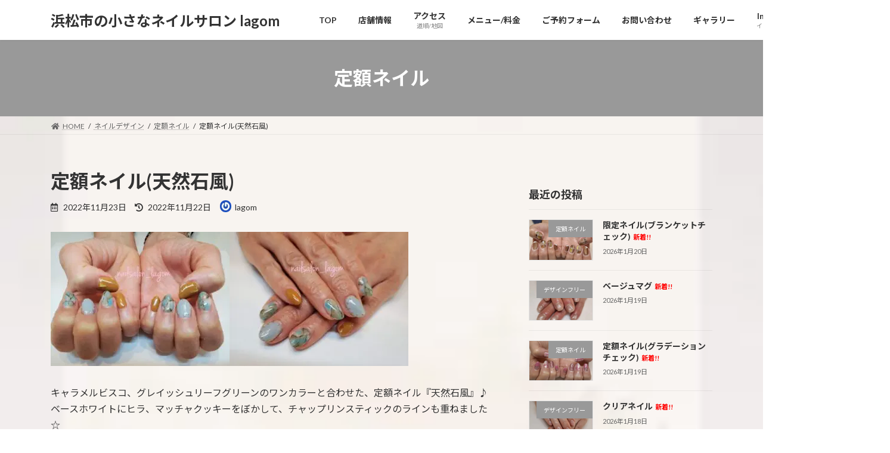

--- FILE ---
content_type: text/html; charset=UTF-8
request_url: https://lagomnail.com/nail-622/
body_size: 33011
content:
<!DOCTYPE html>
<html lang="ja">
<head>
<meta charset="utf-8">
<meta http-equiv="X-UA-Compatible" content="IE=edge">
<meta name="viewport" content="width=device-width, initial-scale=1">
<script data-cfasync="false" data-no-defer="1" data-no-minify="1" data-no-optimize="1">var ewww_webp_supported=!1;function check_webp_feature(A,e){var w;e=void 0!==e?e:function(){},ewww_webp_supported?e(ewww_webp_supported):((w=new Image).onload=function(){ewww_webp_supported=0<w.width&&0<w.height,e&&e(ewww_webp_supported)},w.onerror=function(){e&&e(!1)},w.src="data:image/webp;base64,"+{alpha:"UklGRkoAAABXRUJQVlA4WAoAAAAQAAAAAAAAAAAAQUxQSAwAAAARBxAR/Q9ERP8DAABWUDggGAAAABQBAJ0BKgEAAQAAAP4AAA3AAP7mtQAAAA=="}[A])}check_webp_feature("alpha");</script><script data-cfasync="false" data-no-defer="1" data-no-minify="1" data-no-optimize="1">var Arrive=function(c,w){"use strict";if(c.MutationObserver&&"undefined"!=typeof HTMLElement){var r,a=0,u=(r=HTMLElement.prototype.matches||HTMLElement.prototype.webkitMatchesSelector||HTMLElement.prototype.mozMatchesSelector||HTMLElement.prototype.msMatchesSelector,{matchesSelector:function(e,t){return e instanceof HTMLElement&&r.call(e,t)},addMethod:function(e,t,r){var a=e[t];e[t]=function(){return r.length==arguments.length?r.apply(this,arguments):"function"==typeof a?a.apply(this,arguments):void 0}},callCallbacks:function(e,t){t&&t.options.onceOnly&&1==t.firedElems.length&&(e=[e[0]]);for(var r,a=0;r=e[a];a++)r&&r.callback&&r.callback.call(r.elem,r.elem);t&&t.options.onceOnly&&1==t.firedElems.length&&t.me.unbindEventWithSelectorAndCallback.call(t.target,t.selector,t.callback)},checkChildNodesRecursively:function(e,t,r,a){for(var i,n=0;i=e[n];n++)r(i,t,a)&&a.push({callback:t.callback,elem:i}),0<i.childNodes.length&&u.checkChildNodesRecursively(i.childNodes,t,r,a)},mergeArrays:function(e,t){var r,a={};for(r in e)e.hasOwnProperty(r)&&(a[r]=e[r]);for(r in t)t.hasOwnProperty(r)&&(a[r]=t[r]);return a},toElementsArray:function(e){return e=void 0!==e&&("number"!=typeof e.length||e===c)?[e]:e}}),e=(l.prototype.addEvent=function(e,t,r,a){a={target:e,selector:t,options:r,callback:a,firedElems:[]};return this._beforeAdding&&this._beforeAdding(a),this._eventsBucket.push(a),a},l.prototype.removeEvent=function(e){for(var t,r=this._eventsBucket.length-1;t=this._eventsBucket[r];r--)e(t)&&(this._beforeRemoving&&this._beforeRemoving(t),(t=this._eventsBucket.splice(r,1))&&t.length&&(t[0].callback=null))},l.prototype.beforeAdding=function(e){this._beforeAdding=e},l.prototype.beforeRemoving=function(e){this._beforeRemoving=e},l),t=function(i,n){var o=new e,l=this,s={fireOnAttributesModification:!1};return o.beforeAdding(function(t){var e=t.target;e!==c.document&&e!==c||(e=document.getElementsByTagName("html")[0]);var r=new MutationObserver(function(e){n.call(this,e,t)}),a=i(t.options);r.observe(e,a),t.observer=r,t.me=l}),o.beforeRemoving(function(e){e.observer.disconnect()}),this.bindEvent=function(e,t,r){t=u.mergeArrays(s,t);for(var a=u.toElementsArray(this),i=0;i<a.length;i++)o.addEvent(a[i],e,t,r)},this.unbindEvent=function(){var r=u.toElementsArray(this);o.removeEvent(function(e){for(var t=0;t<r.length;t++)if(this===w||e.target===r[t])return!0;return!1})},this.unbindEventWithSelectorOrCallback=function(r){var a=u.toElementsArray(this),i=r,e="function"==typeof r?function(e){for(var t=0;t<a.length;t++)if((this===w||e.target===a[t])&&e.callback===i)return!0;return!1}:function(e){for(var t=0;t<a.length;t++)if((this===w||e.target===a[t])&&e.selector===r)return!0;return!1};o.removeEvent(e)},this.unbindEventWithSelectorAndCallback=function(r,a){var i=u.toElementsArray(this);o.removeEvent(function(e){for(var t=0;t<i.length;t++)if((this===w||e.target===i[t])&&e.selector===r&&e.callback===a)return!0;return!1})},this},i=new function(){var s={fireOnAttributesModification:!1,onceOnly:!1,existing:!1};function n(e,t,r){return!(!u.matchesSelector(e,t.selector)||(e._id===w&&(e._id=a++),-1!=t.firedElems.indexOf(e._id)))&&(t.firedElems.push(e._id),!0)}var c=(i=new t(function(e){var t={attributes:!1,childList:!0,subtree:!0};return e.fireOnAttributesModification&&(t.attributes=!0),t},function(e,i){e.forEach(function(e){var t=e.addedNodes,r=e.target,a=[];null!==t&&0<t.length?u.checkChildNodesRecursively(t,i,n,a):"attributes"===e.type&&n(r,i)&&a.push({callback:i.callback,elem:r}),u.callCallbacks(a,i)})})).bindEvent;return i.bindEvent=function(e,t,r){t=void 0===r?(r=t,s):u.mergeArrays(s,t);var a=u.toElementsArray(this);if(t.existing){for(var i=[],n=0;n<a.length;n++)for(var o=a[n].querySelectorAll(e),l=0;l<o.length;l++)i.push({callback:r,elem:o[l]});if(t.onceOnly&&i.length)return r.call(i[0].elem,i[0].elem);setTimeout(u.callCallbacks,1,i)}c.call(this,e,t,r)},i},o=new function(){var a={};function i(e,t){return u.matchesSelector(e,t.selector)}var n=(o=new t(function(){return{childList:!0,subtree:!0}},function(e,r){e.forEach(function(e){var t=e.removedNodes,e=[];null!==t&&0<t.length&&u.checkChildNodesRecursively(t,r,i,e),u.callCallbacks(e,r)})})).bindEvent;return o.bindEvent=function(e,t,r){t=void 0===r?(r=t,a):u.mergeArrays(a,t),n.call(this,e,t,r)},o};d(HTMLElement.prototype),d(NodeList.prototype),d(HTMLCollection.prototype),d(HTMLDocument.prototype),d(Window.prototype);var n={};return s(i,n,"unbindAllArrive"),s(o,n,"unbindAllLeave"),n}function l(){this._eventsBucket=[],this._beforeAdding=null,this._beforeRemoving=null}function s(e,t,r){u.addMethod(t,r,e.unbindEvent),u.addMethod(t,r,e.unbindEventWithSelectorOrCallback),u.addMethod(t,r,e.unbindEventWithSelectorAndCallback)}function d(e){e.arrive=i.bindEvent,s(i,e,"unbindArrive"),e.leave=o.bindEvent,s(o,e,"unbindLeave")}}(window,void 0),ewww_webp_supported=!1;function check_webp_feature(e,t){var r;ewww_webp_supported?t(ewww_webp_supported):((r=new Image).onload=function(){ewww_webp_supported=0<r.width&&0<r.height,t(ewww_webp_supported)},r.onerror=function(){t(!1)},r.src="data:image/webp;base64,"+{alpha:"UklGRkoAAABXRUJQVlA4WAoAAAAQAAAAAAAAAAAAQUxQSAwAAAARBxAR/Q9ERP8DAABWUDggGAAAABQBAJ0BKgEAAQAAAP4AAA3AAP7mtQAAAA==",animation:"UklGRlIAAABXRUJQVlA4WAoAAAASAAAAAAAAAAAAQU5JTQYAAAD/////AABBTk1GJgAAAAAAAAAAAAAAAAAAAGQAAABWUDhMDQAAAC8AAAAQBxAREYiI/gcA"}[e])}function ewwwLoadImages(e){if(e){for(var t=document.querySelectorAll(".batch-image img, .image-wrapper a, .ngg-pro-masonry-item a, .ngg-galleria-offscreen-seo-wrapper a"),r=0,a=t.length;r<a;r++)ewwwAttr(t[r],"data-src",t[r].getAttribute("data-webp")),ewwwAttr(t[r],"data-thumbnail",t[r].getAttribute("data-webp-thumbnail"));for(var i=document.querySelectorAll("div.woocommerce-product-gallery__image"),r=0,a=i.length;r<a;r++)ewwwAttr(i[r],"data-thumb",i[r].getAttribute("data-webp-thumb"))}for(var n=document.querySelectorAll("video"),r=0,a=n.length;r<a;r++)ewwwAttr(n[r],"poster",e?n[r].getAttribute("data-poster-webp"):n[r].getAttribute("data-poster-image"));for(var o,l=document.querySelectorAll("img.ewww_webp_lazy_load"),r=0,a=l.length;r<a;r++)e&&(ewwwAttr(l[r],"data-lazy-srcset",l[r].getAttribute("data-lazy-srcset-webp")),ewwwAttr(l[r],"data-srcset",l[r].getAttribute("data-srcset-webp")),ewwwAttr(l[r],"data-lazy-src",l[r].getAttribute("data-lazy-src-webp")),ewwwAttr(l[r],"data-src",l[r].getAttribute("data-src-webp")),ewwwAttr(l[r],"data-orig-file",l[r].getAttribute("data-webp-orig-file")),ewwwAttr(l[r],"data-medium-file",l[r].getAttribute("data-webp-medium-file")),ewwwAttr(l[r],"data-large-file",l[r].getAttribute("data-webp-large-file")),null!=(o=l[r].getAttribute("srcset"))&&!1!==o&&o.includes("R0lGOD")&&ewwwAttr(l[r],"src",l[r].getAttribute("data-lazy-src-webp"))),l[r].className=l[r].className.replace(/\bewww_webp_lazy_load\b/,"");for(var s=document.querySelectorAll(".ewww_webp"),r=0,a=s.length;r<a;r++)e?(ewwwAttr(s[r],"srcset",s[r].getAttribute("data-srcset-webp")),ewwwAttr(s[r],"src",s[r].getAttribute("data-src-webp")),ewwwAttr(s[r],"data-orig-file",s[r].getAttribute("data-webp-orig-file")),ewwwAttr(s[r],"data-medium-file",s[r].getAttribute("data-webp-medium-file")),ewwwAttr(s[r],"data-large-file",s[r].getAttribute("data-webp-large-file")),ewwwAttr(s[r],"data-large_image",s[r].getAttribute("data-webp-large_image")),ewwwAttr(s[r],"data-src",s[r].getAttribute("data-webp-src"))):(ewwwAttr(s[r],"srcset",s[r].getAttribute("data-srcset-img")),ewwwAttr(s[r],"src",s[r].getAttribute("data-src-img"))),s[r].className=s[r].className.replace(/\bewww_webp\b/,"ewww_webp_loaded");window.jQuery&&jQuery.fn.isotope&&jQuery.fn.imagesLoaded&&(jQuery(".fusion-posts-container-infinite").imagesLoaded(function(){jQuery(".fusion-posts-container-infinite").hasClass("isotope")&&jQuery(".fusion-posts-container-infinite").isotope()}),jQuery(".fusion-portfolio:not(.fusion-recent-works) .fusion-portfolio-wrapper").imagesLoaded(function(){jQuery(".fusion-portfolio:not(.fusion-recent-works) .fusion-portfolio-wrapper").isotope()}))}function ewwwWebPInit(e){ewwwLoadImages(e),ewwwNggLoadGalleries(e),document.arrive(".ewww_webp",function(){ewwwLoadImages(e)}),document.arrive(".ewww_webp_lazy_load",function(){ewwwLoadImages(e)}),document.arrive("videos",function(){ewwwLoadImages(e)}),"loading"==document.readyState?document.addEventListener("DOMContentLoaded",ewwwJSONParserInit):("undefined"!=typeof galleries&&ewwwNggParseGalleries(e),ewwwWooParseVariations(e))}function ewwwAttr(e,t,r){null!=r&&!1!==r&&e.setAttribute(t,r)}function ewwwJSONParserInit(){"undefined"!=typeof galleries&&check_webp_feature("alpha",ewwwNggParseGalleries),check_webp_feature("alpha",ewwwWooParseVariations)}function ewwwWooParseVariations(e){if(e)for(var t=document.querySelectorAll("form.variations_form"),r=0,a=t.length;r<a;r++){var i=t[r].getAttribute("data-product_variations"),n=!1;try{for(var o in i=JSON.parse(i))void 0!==i[o]&&void 0!==i[o].image&&(void 0!==i[o].image.src_webp&&(i[o].image.src=i[o].image.src_webp,n=!0),void 0!==i[o].image.srcset_webp&&(i[o].image.srcset=i[o].image.srcset_webp,n=!0),void 0!==i[o].image.full_src_webp&&(i[o].image.full_src=i[o].image.full_src_webp,n=!0),void 0!==i[o].image.gallery_thumbnail_src_webp&&(i[o].image.gallery_thumbnail_src=i[o].image.gallery_thumbnail_src_webp,n=!0),void 0!==i[o].image.thumb_src_webp&&(i[o].image.thumb_src=i[o].image.thumb_src_webp,n=!0));n&&ewwwAttr(t[r],"data-product_variations",JSON.stringify(i))}catch(e){}}}function ewwwNggParseGalleries(e){if(e)for(var t in galleries){var r=galleries[t];galleries[t].images_list=ewwwNggParseImageList(r.images_list)}}function ewwwNggLoadGalleries(e){e&&document.addEventListener("ngg.galleria.themeadded",function(e,t){window.ngg_galleria._create_backup=window.ngg_galleria.create,window.ngg_galleria.create=function(e,t){var r=$(e).data("id");return galleries["gallery_"+r].images_list=ewwwNggParseImageList(galleries["gallery_"+r].images_list),window.ngg_galleria._create_backup(e,t)}})}function ewwwNggParseImageList(e){for(var t in e){var r=e[t];if(void 0!==r["image-webp"]&&(e[t].image=r["image-webp"],delete e[t]["image-webp"]),void 0!==r["thumb-webp"]&&(e[t].thumb=r["thumb-webp"],delete e[t]["thumb-webp"]),void 0!==r.full_image_webp&&(e[t].full_image=r.full_image_webp,delete e[t].full_image_webp),void 0!==r.srcsets)for(var a in r.srcsets)nggSrcset=r.srcsets[a],void 0!==r.srcsets[a+"-webp"]&&(e[t].srcsets[a]=r.srcsets[a+"-webp"],delete e[t].srcsets[a+"-webp"]);if(void 0!==r.full_srcsets)for(var i in r.full_srcsets)nggFSrcset=r.full_srcsets[i],void 0!==r.full_srcsets[i+"-webp"]&&(e[t].full_srcsets[i]=r.full_srcsets[i+"-webp"],delete e[t].full_srcsets[i+"-webp"])}return e}check_webp_feature("alpha",ewwwWebPInit);</script><!-- Google tag (gtag.js) --><script async src="https://www.googletagmanager.com/gtag/js?id=UA-211580776-1"></script><script>window.dataLayer = window.dataLayer || [];function gtag(){dataLayer.push(arguments);}gtag('js', new Date());gtag('config', 'UA-211580776-1');</script>
<title>定額ネイル(天然石風) | 浜松市の小さなネイルサロン lagom</title>
<meta name='robots' content='max-image-preview:large' />
<link rel='dns-prefetch' href='//code.typesquare.com' />
<link rel='dns-prefetch' href='//www.google.com' />
<link rel='dns-prefetch' href='//www.googletagmanager.com' />
<link rel='dns-prefetch' href='//use.fontawesome.com' />
<link rel='dns-prefetch' href='//pagead2.googlesyndication.com' />
<link rel="alternate" type="application/rss+xml" title="浜松市の小さなネイルサロン lagom &raquo; フィード" href="https://lagomnail.com/feed/" />
<link rel="alternate" type="application/rss+xml" title="浜松市の小さなネイルサロン lagom &raquo; コメントフィード" href="https://lagomnail.com/comments/feed/" />
<link rel="alternate" type="application/rss+xml" title="浜松市の小さなネイルサロン lagom &raquo; 定額ネイル(天然石風) のコメントのフィード" href="https://lagomnail.com/nail-622/feed/" />
<link rel="alternate" title="oEmbed (JSON)" type="application/json+oembed" href="https://lagomnail.com/wp-json/oembed/1.0/embed?url=https%3A%2F%2Flagomnail.com%2Fnail-622%2F" />
<link rel="alternate" title="oEmbed (XML)" type="text/xml+oembed" href="https://lagomnail.com/wp-json/oembed/1.0/embed?url=https%3A%2F%2Flagomnail.com%2Fnail-622%2F&#038;format=xml" />
<meta name="description" content="キャラメルビスコ、グレイッシュリーフグリーンのワンカラーと合わせた、定額ネイル『天然石風』♪ベースホワイトにヒラ、マッチャクッキーをぼかして、チャップリンスティックのラインも重ねました☆夏っぽいイメージの天然石風アートですが、オータムカラーとの組み合わせも素敵です♡定額ネイル(ドライケア) ￥6000当店オフ(付け替え・1ヶ月以内) ￥0合計(税込) ￥6600天然素材やリサイクル糸を使用したマスクブランド【We&#039;ll】" /><style id='wp-img-auto-sizes-contain-inline-css' type='text/css'>
img:is([sizes=auto i],[sizes^="auto," i]){contain-intrinsic-size:3000px 1500px}
/*# sourceURL=wp-img-auto-sizes-contain-inline-css */
</style>
<link rel='stylesheet' id='sbi_styles-css' href='https://lagomnail.com/wp-content/plugins/instagram-feed/css/sbi-styles.min.css?ver=6.10.0' type='text/css' media='all' />
<link rel='stylesheet' id='vkExUnit_common_style-css' href='https://lagomnail.com/wp-content/plugins/vk-all-in-one-expansion-unit/assets/css/vkExUnit_style.css?ver=9.113.0.1' type='text/css' media='all' />
<style id='vkExUnit_common_style-inline-css' type='text/css'>
:root {--ver_page_top_button_url:url(https://lagomnail.com/wp-content/plugins/vk-all-in-one-expansion-unit/assets/images/to-top-btn-icon.svg);}@font-face {font-weight: normal;font-style: normal;font-family: "vk_sns";src: url("https://lagomnail.com/wp-content/plugins/vk-all-in-one-expansion-unit/inc/sns/icons/fonts/vk_sns.eot?-bq20cj");src: url("https://lagomnail.com/wp-content/plugins/vk-all-in-one-expansion-unit/inc/sns/icons/fonts/vk_sns.eot?#iefix-bq20cj") format("embedded-opentype"),url("https://lagomnail.com/wp-content/plugins/vk-all-in-one-expansion-unit/inc/sns/icons/fonts/vk_sns.woff?-bq20cj") format("woff"),url("https://lagomnail.com/wp-content/plugins/vk-all-in-one-expansion-unit/inc/sns/icons/fonts/vk_sns.ttf?-bq20cj") format("truetype"),url("https://lagomnail.com/wp-content/plugins/vk-all-in-one-expansion-unit/inc/sns/icons/fonts/vk_sns.svg?-bq20cj#vk_sns") format("svg");}
.veu_promotion-alert__content--text {border: 1px solid rgba(0,0,0,0.125);padding: 0.5em 1em;border-radius: var(--vk-size-radius);margin-bottom: var(--vk-margin-block-bottom);font-size: 0.875rem;}/* Alert Content部分に段落タグを入れた場合に最後の段落の余白を0にする */.veu_promotion-alert__content--text p:last-of-type{margin-bottom:0;margin-top: 0;}
/*# sourceURL=vkExUnit_common_style-inline-css */
</style>
<style id='wp-emoji-styles-inline-css' type='text/css'>

	img.wp-smiley, img.emoji {
		display: inline !important;
		border: none !important;
		box-shadow: none !important;
		height: 1em !important;
		width: 1em !important;
		margin: 0 0.07em !important;
		vertical-align: -0.1em !important;
		background: none !important;
		padding: 0 !important;
	}
/*# sourceURL=wp-emoji-styles-inline-css */
</style>
<link rel='stylesheet' id='wp-block-library-css' href='https://lagomnail.com/wp-content/plugins/gutenberg/build/styles/block-library/style.css?ver=22.3.0' type='text/css' media='all' />
<style id='wp-block-library-inline-css' type='text/css'>
.vk-cols--reverse{flex-direction:row-reverse}.vk-cols--hasbtn{margin-bottom:0}.vk-cols--hasbtn>.row>.vk_gridColumn_item,.vk-cols--hasbtn>.wp-block-column{position:relative;padding-bottom:3em}.vk-cols--hasbtn>.row>.vk_gridColumn_item>.wp-block-buttons,.vk-cols--hasbtn>.row>.vk_gridColumn_item>.vk_button,.vk-cols--hasbtn>.wp-block-column>.wp-block-buttons,.vk-cols--hasbtn>.wp-block-column>.vk_button{position:absolute;bottom:0;width:100%}.vk-cols--fit.wp-block-columns{gap:0}.vk-cols--fit.wp-block-columns,.vk-cols--fit.wp-block-columns:not(.is-not-stacked-on-mobile){margin-top:0;margin-bottom:0;justify-content:space-between}.vk-cols--fit.wp-block-columns>.wp-block-column *:last-child,.vk-cols--fit.wp-block-columns:not(.is-not-stacked-on-mobile)>.wp-block-column *:last-child{margin-bottom:0}.vk-cols--fit.wp-block-columns>.wp-block-column>.wp-block-cover,.vk-cols--fit.wp-block-columns:not(.is-not-stacked-on-mobile)>.wp-block-column>.wp-block-cover{margin-top:0}.vk-cols--fit.wp-block-columns.has-background,.vk-cols--fit.wp-block-columns:not(.is-not-stacked-on-mobile).has-background{padding:0}@media(max-width: 599px){.vk-cols--fit.wp-block-columns:not(.has-background)>.wp-block-column:not(.has-background),.vk-cols--fit.wp-block-columns:not(.is-not-stacked-on-mobile):not(.has-background)>.wp-block-column:not(.has-background){padding-left:0 !important;padding-right:0 !important}}@media(min-width: 782px){.vk-cols--fit.wp-block-columns .block-editor-block-list__block.wp-block-column:not(:first-child),.vk-cols--fit.wp-block-columns>.wp-block-column:not(:first-child),.vk-cols--fit.wp-block-columns:not(.is-not-stacked-on-mobile) .block-editor-block-list__block.wp-block-column:not(:first-child),.vk-cols--fit.wp-block-columns:not(.is-not-stacked-on-mobile)>.wp-block-column:not(:first-child){margin-left:0}}@media(min-width: 600px)and (max-width: 781px){.vk-cols--fit.wp-block-columns .wp-block-column:nth-child(2n),.vk-cols--fit.wp-block-columns:not(.is-not-stacked-on-mobile) .wp-block-column:nth-child(2n){margin-left:0}.vk-cols--fit.wp-block-columns .wp-block-column:not(:only-child),.vk-cols--fit.wp-block-columns:not(.is-not-stacked-on-mobile) .wp-block-column:not(:only-child){flex-basis:50% !important}}.vk-cols--fit--gap1.wp-block-columns{gap:1px}@media(min-width: 600px)and (max-width: 781px){.vk-cols--fit--gap1.wp-block-columns .wp-block-column:not(:only-child){flex-basis:calc(50% - 1px) !important}}.vk-cols--fit.vk-cols--grid>.block-editor-block-list__block,.vk-cols--fit.vk-cols--grid>.wp-block-column,.vk-cols--fit.vk-cols--grid:not(.is-not-stacked-on-mobile)>.block-editor-block-list__block,.vk-cols--fit.vk-cols--grid:not(.is-not-stacked-on-mobile)>.wp-block-column{flex-basis:50%;box-sizing:border-box}@media(max-width: 599px){.vk-cols--fit.vk-cols--grid.vk-cols--grid--alignfull>.wp-block-column:nth-child(2)>.wp-block-cover,.vk-cols--fit.vk-cols--grid.vk-cols--grid--alignfull>.wp-block-column:nth-child(2)>.vk_outer,.vk-cols--fit.vk-cols--grid:not(.is-not-stacked-on-mobile).vk-cols--grid--alignfull>.wp-block-column:nth-child(2)>.wp-block-cover,.vk-cols--fit.vk-cols--grid:not(.is-not-stacked-on-mobile).vk-cols--grid--alignfull>.wp-block-column:nth-child(2)>.vk_outer{width:100vw;margin-right:calc((100% - 100vw)/2);margin-left:calc((100% - 100vw)/2)}}@media(min-width: 600px){.vk-cols--fit.vk-cols--grid.vk-cols--grid--alignfull>.wp-block-column:nth-child(2)>.wp-block-cover,.vk-cols--fit.vk-cols--grid.vk-cols--grid--alignfull>.wp-block-column:nth-child(2)>.vk_outer,.vk-cols--fit.vk-cols--grid:not(.is-not-stacked-on-mobile).vk-cols--grid--alignfull>.wp-block-column:nth-child(2)>.wp-block-cover,.vk-cols--fit.vk-cols--grid:not(.is-not-stacked-on-mobile).vk-cols--grid--alignfull>.wp-block-column:nth-child(2)>.vk_outer{margin-right:calc(100% - 50vw);width:50vw}}@media(min-width: 600px){.vk-cols--fit.vk-cols--grid.vk-cols--grid--alignfull.vk-cols--reverse>.wp-block-column,.vk-cols--fit.vk-cols--grid:not(.is-not-stacked-on-mobile).vk-cols--grid--alignfull.vk-cols--reverse>.wp-block-column{margin-left:0;margin-right:0}.vk-cols--fit.vk-cols--grid.vk-cols--grid--alignfull.vk-cols--reverse>.wp-block-column:nth-child(2)>.wp-block-cover,.vk-cols--fit.vk-cols--grid.vk-cols--grid--alignfull.vk-cols--reverse>.wp-block-column:nth-child(2)>.vk_outer,.vk-cols--fit.vk-cols--grid:not(.is-not-stacked-on-mobile).vk-cols--grid--alignfull.vk-cols--reverse>.wp-block-column:nth-child(2)>.wp-block-cover,.vk-cols--fit.vk-cols--grid:not(.is-not-stacked-on-mobile).vk-cols--grid--alignfull.vk-cols--reverse>.wp-block-column:nth-child(2)>.vk_outer{margin-left:calc(100% - 50vw)}}.vk-cols--menu h2,.vk-cols--menu h3,.vk-cols--menu h4,.vk-cols--menu h5{margin-bottom:.2em;text-shadow:#000 0 0 10px}.vk-cols--menu h2:first-child,.vk-cols--menu h3:first-child,.vk-cols--menu h4:first-child,.vk-cols--menu h5:first-child{margin-top:0}.vk-cols--menu p{margin-bottom:1rem;text-shadow:#000 0 0 10px}.vk-cols--menu .wp-block-cover__inner-container:last-child{margin-bottom:0}.vk-cols--fitbnrs .wp-block-column .wp-block-cover:hover img{filter:unset}.vk-cols--fitbnrs .wp-block-column .wp-block-cover:hover{background-color:unset}.vk-cols--fitbnrs .wp-block-column .wp-block-cover:hover .wp-block-cover__image-background{filter:unset !important}.vk-cols--fitbnrs .wp-block-cover .wp-block-cover__inner-container{position:absolute;height:100%;width:100%}.vk-cols--fitbnrs .vk_button{height:100%;margin:0}.vk-cols--fitbnrs .vk_button .vk_button_btn,.vk-cols--fitbnrs .vk_button .btn{height:100%;width:100%;border:none;box-shadow:none;background-color:unset !important;transition:unset}.vk-cols--fitbnrs .vk_button .vk_button_btn:hover,.vk-cols--fitbnrs .vk_button .btn:hover{transition:unset}.vk-cols--fitbnrs .vk_button .vk_button_btn:after,.vk-cols--fitbnrs .vk_button .btn:after{border:none}.vk-cols--fitbnrs .vk_button .vk_button_link_txt{width:100%;position:absolute;top:50%;left:50%;transform:translateY(-50%) translateX(-50%);font-size:2rem;text-shadow:#000 0 0 10px}.vk-cols--fitbnrs .vk_button .vk_button_link_subCaption{width:100%;position:absolute;top:calc(50% + 2.2em);left:50%;transform:translateY(-50%) translateX(-50%);text-shadow:#000 0 0 10px}@media(min-width: 992px){.vk-cols--media.wp-block-columns{gap:3rem}}.vk-fit-map figure{margin-bottom:0}.vk-fit-map iframe{position:relative;margin-bottom:0;display:block;max-height:400px;width:100vw}.vk-fit-map:is(.alignfull,.alignwide) div{max-width:100%}.vk-table--th--width25 :where(tr>*:first-child){width:25%}.vk-table--th--width30 :where(tr>*:first-child){width:30%}.vk-table--th--width35 :where(tr>*:first-child){width:35%}.vk-table--th--width40 :where(tr>*:first-child){width:40%}.vk-table--th--bg-bright :where(tr>*:first-child){background-color:var(--wp--preset--color--bg-secondary, rgba(0, 0, 0, 0.05))}@media(max-width: 599px){.vk-table--mobile-block :is(th,td){width:100%;display:block}.vk-table--mobile-block.wp-block-table table :is(th,td){border-top:none}}.vk-table--width--th25 :where(tr>*:first-child){width:25%}.vk-table--width--th30 :where(tr>*:first-child){width:30%}.vk-table--width--th35 :where(tr>*:first-child){width:35%}.vk-table--width--th40 :where(tr>*:first-child){width:40%}.no-margin{margin:0}@media(max-width: 599px){.wp-block-image.vk-aligncenter--mobile>.alignright{float:none;margin-left:auto;margin-right:auto}.vk-no-padding-horizontal--mobile{padding-left:0 !important;padding-right:0 !important}}
/* VK Color Palettes */:root{ --wp--preset--color--vk-color-primary:#999999}/* --vk-color-primary is deprecated. */:root{ --vk-color-primary: var(--wp--preset--color--vk-color-primary);}:root{ --wp--preset--color--vk-color-primary-dark:#7a7a7a}/* --vk-color-primary-dark is deprecated. */:root{ --vk-color-primary-dark: var(--wp--preset--color--vk-color-primary-dark);}:root{ --wp--preset--color--vk-color-primary-vivid:#a8a8a8}/* --vk-color-primary-vivid is deprecated. */:root{ --vk-color-primary-vivid: var(--wp--preset--color--vk-color-primary-vivid);}

/*# sourceURL=wp-block-library-inline-css */
</style><style id='wp-block-buttons-inline-css' type='text/css'>
.wp-block-buttons{box-sizing:border-box}.wp-block-buttons.is-vertical{flex-direction:column}.wp-block-buttons.is-vertical>.wp-block-button:last-child{margin-bottom:0}.wp-block-buttons>.wp-block-button{display:inline-block;margin:0}.wp-block-buttons.is-content-justification-left{justify-content:flex-start}.wp-block-buttons.is-content-justification-left.is-vertical{align-items:flex-start}.wp-block-buttons.is-content-justification-center{justify-content:center}.wp-block-buttons.is-content-justification-center.is-vertical{align-items:center}.wp-block-buttons.is-content-justification-right{justify-content:flex-end}.wp-block-buttons.is-content-justification-right.is-vertical{align-items:flex-end}.wp-block-buttons.is-content-justification-space-between{justify-content:space-between}.wp-block-buttons.aligncenter{text-align:center}.wp-block-buttons:not(.is-content-justification-space-between,.is-content-justification-right,.is-content-justification-left,.is-content-justification-center) .wp-block-button.aligncenter{margin-left:auto;margin-right:auto;width:100%}.wp-block-buttons[style*=text-decoration] .wp-block-button,.wp-block-buttons[style*=text-decoration] .wp-block-button__link{text-decoration:inherit}.wp-block-buttons.has-custom-font-size .wp-block-button__link{font-size:inherit}.wp-block-buttons .wp-block-button__link{width:100%}.wp-block-button.aligncenter{text-align:center}
/*# sourceURL=https://lagomnail.com/wp-content/plugins/gutenberg/build/styles/block-library/buttons/style.css */
</style>
<style id='wp-block-columns-inline-css' type='text/css'>
.wp-block-columns{box-sizing:border-box;display:flex;flex-wrap:wrap!important}@media (min-width:782px){.wp-block-columns{flex-wrap:nowrap!important}}.wp-block-columns{align-items:normal!important}.wp-block-columns.are-vertically-aligned-top{align-items:flex-start}.wp-block-columns.are-vertically-aligned-center{align-items:center}.wp-block-columns.are-vertically-aligned-bottom{align-items:flex-end}@media (max-width:781px){.wp-block-columns:not(.is-not-stacked-on-mobile)>.wp-block-column{flex-basis:100%!important}}@media (min-width:782px){.wp-block-columns:not(.is-not-stacked-on-mobile)>.wp-block-column{flex-basis:0;flex-grow:1}.wp-block-columns:not(.is-not-stacked-on-mobile)>.wp-block-column[style*=flex-basis]{flex-grow:0}}.wp-block-columns.is-not-stacked-on-mobile{flex-wrap:nowrap!important}.wp-block-columns.is-not-stacked-on-mobile>.wp-block-column{flex-basis:0;flex-grow:1}.wp-block-columns.is-not-stacked-on-mobile>.wp-block-column[style*=flex-basis]{flex-grow:0}:where(.wp-block-columns){margin-bottom:1.75em}:where(.wp-block-columns.has-background){padding:1.25em 2.375em}.wp-block-column{flex-grow:1;min-width:0;overflow-wrap:break-word;word-break:break-word}.wp-block-column.is-vertically-aligned-top{align-self:flex-start}.wp-block-column.is-vertically-aligned-center{align-self:center}.wp-block-column.is-vertically-aligned-bottom{align-self:flex-end}.wp-block-column.is-vertically-aligned-stretch{align-self:stretch}.wp-block-column.is-vertically-aligned-bottom,.wp-block-column.is-vertically-aligned-center,.wp-block-column.is-vertically-aligned-top{width:100%}
/*# sourceURL=https://lagomnail.com/wp-content/plugins/gutenberg/build/styles/block-library/columns/style.css */
</style>
<style id='wp-block-social-links-inline-css' type='text/css'>
.wp-block-social-links{background:none;box-sizing:border-box;margin-left:0;padding-left:0;padding-right:0;text-indent:0}.wp-block-social-links .wp-social-link a,.wp-block-social-links .wp-social-link a:hover{border-bottom:0;box-shadow:none;text-decoration:none}.wp-block-social-links .wp-social-link svg{height:1em;width:1em}.wp-block-social-links .wp-social-link span:not(.screen-reader-text){font-size:.65em;margin-left:.5em;margin-right:.5em}.wp-block-social-links.has-small-icon-size{font-size:16px}.wp-block-social-links,.wp-block-social-links.has-normal-icon-size{font-size:24px}.wp-block-social-links.has-large-icon-size{font-size:36px}.wp-block-social-links.has-huge-icon-size{font-size:48px}.wp-block-social-links.aligncenter{display:flex;justify-content:center}.wp-block-social-links.alignright{justify-content:flex-end}.wp-block-social-link{border-radius:9999px;display:block}@media not (prefers-reduced-motion){.wp-block-social-link{transition:transform .1s ease}}.wp-block-social-link{height:auto}.wp-block-social-link a{align-items:center;display:flex;line-height:0}.wp-block-social-link:hover{transform:scale(1.1)}.wp-block-social-links .wp-block-social-link.wp-social-link{display:inline-block;margin:0;padding:0}.wp-block-social-links .wp-block-social-link.wp-social-link .wp-block-social-link-anchor,.wp-block-social-links .wp-block-social-link.wp-social-link .wp-block-social-link-anchor svg,.wp-block-social-links .wp-block-social-link.wp-social-link .wp-block-social-link-anchor:active,.wp-block-social-links .wp-block-social-link.wp-social-link .wp-block-social-link-anchor:hover,.wp-block-social-links .wp-block-social-link.wp-social-link .wp-block-social-link-anchor:visited{fill:currentColor;color:currentColor}:where(.wp-block-social-links:not(.is-style-logos-only)) .wp-social-link{background-color:#f0f0f0;color:#444}:where(.wp-block-social-links:not(.is-style-logos-only)) .wp-social-link-amazon{background-color:#f90;color:#fff}:where(.wp-block-social-links:not(.is-style-logos-only)) .wp-social-link-bandcamp{background-color:#1ea0c3;color:#fff}:where(.wp-block-social-links:not(.is-style-logos-only)) .wp-social-link-behance{background-color:#0757fe;color:#fff}:where(.wp-block-social-links:not(.is-style-logos-only)) .wp-social-link-bluesky{background-color:#0a7aff;color:#fff}:where(.wp-block-social-links:not(.is-style-logos-only)) .wp-social-link-codepen{background-color:#1e1f26;color:#fff}:where(.wp-block-social-links:not(.is-style-logos-only)) .wp-social-link-deviantart{background-color:#02e49b;color:#fff}:where(.wp-block-social-links:not(.is-style-logos-only)) .wp-social-link-discord{background-color:#5865f2;color:#fff}:where(.wp-block-social-links:not(.is-style-logos-only)) .wp-social-link-dribbble{background-color:#e94c89;color:#fff}:where(.wp-block-social-links:not(.is-style-logos-only)) .wp-social-link-dropbox{background-color:#4280ff;color:#fff}:where(.wp-block-social-links:not(.is-style-logos-only)) .wp-social-link-etsy{background-color:#f45800;color:#fff}:where(.wp-block-social-links:not(.is-style-logos-only)) .wp-social-link-facebook{background-color:#0866ff;color:#fff}:where(.wp-block-social-links:not(.is-style-logos-only)) .wp-social-link-fivehundredpx{background-color:#000;color:#fff}:where(.wp-block-social-links:not(.is-style-logos-only)) .wp-social-link-flickr{background-color:#0461dd;color:#fff}:where(.wp-block-social-links:not(.is-style-logos-only)) .wp-social-link-foursquare{background-color:#e65678;color:#fff}:where(.wp-block-social-links:not(.is-style-logos-only)) .wp-social-link-github{background-color:#24292d;color:#fff}:where(.wp-block-social-links:not(.is-style-logos-only)) .wp-social-link-goodreads{background-color:#eceadd;color:#382110}:where(.wp-block-social-links:not(.is-style-logos-only)) .wp-social-link-google{background-color:#ea4434;color:#fff}:where(.wp-block-social-links:not(.is-style-logos-only)) .wp-social-link-gravatar{background-color:#1d4fc4;color:#fff}:where(.wp-block-social-links:not(.is-style-logos-only)) .wp-social-link-instagram{background-color:#f00075;color:#fff}:where(.wp-block-social-links:not(.is-style-logos-only)) .wp-social-link-lastfm{background-color:#e21b24;color:#fff}:where(.wp-block-social-links:not(.is-style-logos-only)) .wp-social-link-linkedin{background-color:#0d66c2;color:#fff}:where(.wp-block-social-links:not(.is-style-logos-only)) .wp-social-link-mastodon{background-color:#3288d4;color:#fff}:where(.wp-block-social-links:not(.is-style-logos-only)) .wp-social-link-medium{background-color:#000;color:#fff}:where(.wp-block-social-links:not(.is-style-logos-only)) .wp-social-link-meetup{background-color:#f6405f;color:#fff}:where(.wp-block-social-links:not(.is-style-logos-only)) .wp-social-link-patreon{background-color:#000;color:#fff}:where(.wp-block-social-links:not(.is-style-logos-only)) .wp-social-link-pinterest{background-color:#e60122;color:#fff}:where(.wp-block-social-links:not(.is-style-logos-only)) .wp-social-link-pocket{background-color:#ef4155;color:#fff}:where(.wp-block-social-links:not(.is-style-logos-only)) .wp-social-link-reddit{background-color:#ff4500;color:#fff}:where(.wp-block-social-links:not(.is-style-logos-only)) .wp-social-link-skype{background-color:#0478d7;color:#fff}:where(.wp-block-social-links:not(.is-style-logos-only)) .wp-social-link-snapchat{stroke:#000;background-color:#fefc00;color:#fff}:where(.wp-block-social-links:not(.is-style-logos-only)) .wp-social-link-soundcloud{background-color:#ff5600;color:#fff}:where(.wp-block-social-links:not(.is-style-logos-only)) .wp-social-link-spotify{background-color:#1bd760;color:#fff}:where(.wp-block-social-links:not(.is-style-logos-only)) .wp-social-link-telegram{background-color:#2aabee;color:#fff}:where(.wp-block-social-links:not(.is-style-logos-only)) .wp-social-link-threads{background-color:#000;color:#fff}:where(.wp-block-social-links:not(.is-style-logos-only)) .wp-social-link-tiktok{background-color:#000;color:#fff}:where(.wp-block-social-links:not(.is-style-logos-only)) .wp-social-link-tumblr{background-color:#011835;color:#fff}:where(.wp-block-social-links:not(.is-style-logos-only)) .wp-social-link-twitch{background-color:#6440a4;color:#fff}:where(.wp-block-social-links:not(.is-style-logos-only)) .wp-social-link-twitter{background-color:#1da1f2;color:#fff}:where(.wp-block-social-links:not(.is-style-logos-only)) .wp-social-link-vimeo{background-color:#1eb7ea;color:#fff}:where(.wp-block-social-links:not(.is-style-logos-only)) .wp-social-link-vk{background-color:#4680c2;color:#fff}:where(.wp-block-social-links:not(.is-style-logos-only)) .wp-social-link-wordpress{background-color:#3499cd;color:#fff}:where(.wp-block-social-links:not(.is-style-logos-only)) .wp-social-link-whatsapp{background-color:#25d366;color:#fff}:where(.wp-block-social-links:not(.is-style-logos-only)) .wp-social-link-x{background-color:#000;color:#fff}:where(.wp-block-social-links:not(.is-style-logos-only)) .wp-social-link-yelp{background-color:#d32422;color:#fff}:where(.wp-block-social-links:not(.is-style-logos-only)) .wp-social-link-youtube{background-color:red;color:#fff}:where(.wp-block-social-links.is-style-logos-only) .wp-social-link{background:none}:where(.wp-block-social-links.is-style-logos-only) .wp-social-link svg{height:1.25em;width:1.25em}:where(.wp-block-social-links.is-style-logos-only) .wp-social-link-amazon{color:#f90}:where(.wp-block-social-links.is-style-logos-only) .wp-social-link-bandcamp{color:#1ea0c3}:where(.wp-block-social-links.is-style-logos-only) .wp-social-link-behance{color:#0757fe}:where(.wp-block-social-links.is-style-logos-only) .wp-social-link-bluesky{color:#0a7aff}:where(.wp-block-social-links.is-style-logos-only) .wp-social-link-codepen{color:#1e1f26}:where(.wp-block-social-links.is-style-logos-only) .wp-social-link-deviantart{color:#02e49b}:where(.wp-block-social-links.is-style-logos-only) .wp-social-link-discord{color:#5865f2}:where(.wp-block-social-links.is-style-logos-only) .wp-social-link-dribbble{color:#e94c89}:where(.wp-block-social-links.is-style-logos-only) .wp-social-link-dropbox{color:#4280ff}:where(.wp-block-social-links.is-style-logos-only) .wp-social-link-etsy{color:#f45800}:where(.wp-block-social-links.is-style-logos-only) .wp-social-link-facebook{color:#0866ff}:where(.wp-block-social-links.is-style-logos-only) .wp-social-link-fivehundredpx{color:#000}:where(.wp-block-social-links.is-style-logos-only) .wp-social-link-flickr{color:#0461dd}:where(.wp-block-social-links.is-style-logos-only) .wp-social-link-foursquare{color:#e65678}:where(.wp-block-social-links.is-style-logos-only) .wp-social-link-github{color:#24292d}:where(.wp-block-social-links.is-style-logos-only) .wp-social-link-goodreads{color:#382110}:where(.wp-block-social-links.is-style-logos-only) .wp-social-link-google{color:#ea4434}:where(.wp-block-social-links.is-style-logos-only) .wp-social-link-gravatar{color:#1d4fc4}:where(.wp-block-social-links.is-style-logos-only) .wp-social-link-instagram{color:#f00075}:where(.wp-block-social-links.is-style-logos-only) .wp-social-link-lastfm{color:#e21b24}:where(.wp-block-social-links.is-style-logos-only) .wp-social-link-linkedin{color:#0d66c2}:where(.wp-block-social-links.is-style-logos-only) .wp-social-link-mastodon{color:#3288d4}:where(.wp-block-social-links.is-style-logos-only) .wp-social-link-medium{color:#000}:where(.wp-block-social-links.is-style-logos-only) .wp-social-link-meetup{color:#f6405f}:where(.wp-block-social-links.is-style-logos-only) .wp-social-link-patreon{color:#000}:where(.wp-block-social-links.is-style-logos-only) .wp-social-link-pinterest{color:#e60122}:where(.wp-block-social-links.is-style-logos-only) .wp-social-link-pocket{color:#ef4155}:where(.wp-block-social-links.is-style-logos-only) .wp-social-link-reddit{color:#ff4500}:where(.wp-block-social-links.is-style-logos-only) .wp-social-link-skype{color:#0478d7}:where(.wp-block-social-links.is-style-logos-only) .wp-social-link-snapchat{stroke:#000;color:#fff}:where(.wp-block-social-links.is-style-logos-only) .wp-social-link-soundcloud{color:#ff5600}:where(.wp-block-social-links.is-style-logos-only) .wp-social-link-spotify{color:#1bd760}:where(.wp-block-social-links.is-style-logos-only) .wp-social-link-telegram{color:#2aabee}:where(.wp-block-social-links.is-style-logos-only) .wp-social-link-threads{color:#000}:where(.wp-block-social-links.is-style-logos-only) .wp-social-link-tiktok{color:#000}:where(.wp-block-social-links.is-style-logos-only) .wp-social-link-tumblr{color:#011835}:where(.wp-block-social-links.is-style-logos-only) .wp-social-link-twitch{color:#6440a4}:where(.wp-block-social-links.is-style-logos-only) .wp-social-link-twitter{color:#1da1f2}:where(.wp-block-social-links.is-style-logos-only) .wp-social-link-vimeo{color:#1eb7ea}:where(.wp-block-social-links.is-style-logos-only) .wp-social-link-vk{color:#4680c2}:where(.wp-block-social-links.is-style-logos-only) .wp-social-link-whatsapp{color:#25d366}:where(.wp-block-social-links.is-style-logos-only) .wp-social-link-wordpress{color:#3499cd}:where(.wp-block-social-links.is-style-logos-only) .wp-social-link-x{color:#000}:where(.wp-block-social-links.is-style-logos-only) .wp-social-link-yelp{color:#d32422}:where(.wp-block-social-links.is-style-logos-only) .wp-social-link-youtube{color:red}.wp-block-social-links.is-style-pill-shape .wp-social-link{width:auto}:root :where(.wp-block-social-links .wp-social-link a){padding:.25em}:root :where(.wp-block-social-links.is-style-logos-only .wp-social-link a){padding:0}:root :where(.wp-block-social-links.is-style-pill-shape .wp-social-link a){padding-left:.6666666667em;padding-right:.6666666667em}.wp-block-social-links:not(.has-icon-color):not(.has-icon-background-color) .wp-social-link-snapchat .wp-block-social-link-label{color:#000}
/*# sourceURL=https://lagomnail.com/wp-content/plugins/gutenberg/build/styles/block-library/social-links/style.css */
</style>
<style id='global-styles-inline-css' type='text/css'>
:root{--wp--preset--aspect-ratio--square: 1;--wp--preset--aspect-ratio--4-3: 4/3;--wp--preset--aspect-ratio--3-4: 3/4;--wp--preset--aspect-ratio--3-2: 3/2;--wp--preset--aspect-ratio--2-3: 2/3;--wp--preset--aspect-ratio--16-9: 16/9;--wp--preset--aspect-ratio--9-16: 9/16;--wp--preset--color--black: #000000;--wp--preset--color--cyan-bluish-gray: #abb8c3;--wp--preset--color--white: #ffffff;--wp--preset--color--pale-pink: #f78da7;--wp--preset--color--vivid-red: #cf2e2e;--wp--preset--color--luminous-vivid-orange: #ff6900;--wp--preset--color--luminous-vivid-amber: #fcb900;--wp--preset--color--light-green-cyan: #7bdcb5;--wp--preset--color--vivid-green-cyan: #00d084;--wp--preset--color--pale-cyan-blue: #8ed1fc;--wp--preset--color--vivid-cyan-blue: #0693e3;--wp--preset--color--vivid-purple: #9b51e0;--wp--preset--color--vk-color-primary: #999999;--wp--preset--color--vk-color-primary-dark: #7a7a7a;--wp--preset--color--vk-color-primary-vivid: #a8a8a8;--wp--preset--gradient--vivid-cyan-blue-to-vivid-purple: linear-gradient(135deg,rgba(6,147,227,1) 0%,rgb(155,81,224) 100%);--wp--preset--gradient--light-green-cyan-to-vivid-green-cyan: linear-gradient(135deg,rgb(122,220,180) 0%,rgb(0,208,130) 100%);--wp--preset--gradient--luminous-vivid-amber-to-luminous-vivid-orange: linear-gradient(135deg,rgba(252,185,0,1) 0%,rgba(255,105,0,1) 100%);--wp--preset--gradient--luminous-vivid-orange-to-vivid-red: linear-gradient(135deg,rgba(255,105,0,1) 0%,rgb(207,46,46) 100%);--wp--preset--gradient--very-light-gray-to-cyan-bluish-gray: linear-gradient(135deg,rgb(238,238,238) 0%,rgb(169,184,195) 100%);--wp--preset--gradient--cool-to-warm-spectrum: linear-gradient(135deg,rgb(74,234,220) 0%,rgb(151,120,209) 20%,rgb(207,42,186) 40%,rgb(238,44,130) 60%,rgb(251,105,98) 80%,rgb(254,248,76) 100%);--wp--preset--gradient--blush-light-purple: linear-gradient(135deg,rgb(255,206,236) 0%,rgb(152,150,240) 100%);--wp--preset--gradient--blush-bordeaux: linear-gradient(135deg,rgb(254,205,165) 0%,rgb(254,45,45) 50%,rgb(107,0,62) 100%);--wp--preset--gradient--luminous-dusk: linear-gradient(135deg,rgb(255,203,112) 0%,rgb(199,81,192) 50%,rgb(65,88,208) 100%);--wp--preset--gradient--pale-ocean: linear-gradient(135deg,rgb(255,245,203) 0%,rgb(182,227,212) 50%,rgb(51,167,181) 100%);--wp--preset--gradient--electric-grass: linear-gradient(135deg,rgb(202,248,128) 0%,rgb(113,206,126) 100%);--wp--preset--gradient--midnight: linear-gradient(135deg,rgb(2,3,129) 0%,rgb(40,116,252) 100%);--wp--preset--gradient--vivid-green-cyan-to-vivid-cyan-blue: linear-gradient(135deg,rgba(0,208,132,1) 0%,rgba(6,147,227,1) 100%);--wp--preset--font-size--small: 14px;--wp--preset--font-size--medium: 20px;--wp--preset--font-size--large: 24px;--wp--preset--font-size--x-large: 42px;--wp--preset--font-size--regular: 16px;--wp--preset--font-size--huge: 36px;--wp--preset--spacing--20: 0.44rem;--wp--preset--spacing--30: 0.67rem;--wp--preset--spacing--40: 1rem;--wp--preset--spacing--50: 1.5rem;--wp--preset--spacing--60: 2.25rem;--wp--preset--spacing--70: 3.38rem;--wp--preset--spacing--80: 5.06rem;--wp--preset--shadow--natural: 6px 6px 9px rgba(0, 0, 0, 0.2);--wp--preset--shadow--deep: 12px 12px 50px rgba(0, 0, 0, 0.4);--wp--preset--shadow--sharp: 6px 6px 0px rgba(0, 0, 0, 0.2);--wp--preset--shadow--outlined: 6px 6px 0px -3px rgb(255, 255, 255), 6px 6px rgb(0, 0, 0);--wp--preset--shadow--crisp: 6px 6px 0px rgb(0, 0, 0);}:where(.is-layout-flex){gap: 0.5em;}:where(.is-layout-grid){gap: 0.5em;}body .is-layout-flex{display: flex;}.is-layout-flex{flex-wrap: wrap;align-items: center;}.is-layout-flex > :is(*, div){margin: 0;}body .is-layout-grid{display: grid;}.is-layout-grid > :is(*, div){margin: 0;}:where(.wp-block-columns.is-layout-flex){gap: 2em;}:where(.wp-block-columns.is-layout-grid){gap: 2em;}:where(.wp-block-post-template.is-layout-flex){gap: 1.25em;}:where(.wp-block-post-template.is-layout-grid){gap: 1.25em;}.has-black-color{color: var(--wp--preset--color--black) !important;}.has-cyan-bluish-gray-color{color: var(--wp--preset--color--cyan-bluish-gray) !important;}.has-white-color{color: var(--wp--preset--color--white) !important;}.has-pale-pink-color{color: var(--wp--preset--color--pale-pink) !important;}.has-vivid-red-color{color: var(--wp--preset--color--vivid-red) !important;}.has-luminous-vivid-orange-color{color: var(--wp--preset--color--luminous-vivid-orange) !important;}.has-luminous-vivid-amber-color{color: var(--wp--preset--color--luminous-vivid-amber) !important;}.has-light-green-cyan-color{color: var(--wp--preset--color--light-green-cyan) !important;}.has-vivid-green-cyan-color{color: var(--wp--preset--color--vivid-green-cyan) !important;}.has-pale-cyan-blue-color{color: var(--wp--preset--color--pale-cyan-blue) !important;}.has-vivid-cyan-blue-color{color: var(--wp--preset--color--vivid-cyan-blue) !important;}.has-vivid-purple-color{color: var(--wp--preset--color--vivid-purple) !important;}.has-vk-color-primary-color{color: var(--wp--preset--color--vk-color-primary) !important;}.has-vk-color-primary-dark-color{color: var(--wp--preset--color--vk-color-primary-dark) !important;}.has-vk-color-primary-vivid-color{color: var(--wp--preset--color--vk-color-primary-vivid) !important;}.has-black-background-color{background-color: var(--wp--preset--color--black) !important;}.has-cyan-bluish-gray-background-color{background-color: var(--wp--preset--color--cyan-bluish-gray) !important;}.has-white-background-color{background-color: var(--wp--preset--color--white) !important;}.has-pale-pink-background-color{background-color: var(--wp--preset--color--pale-pink) !important;}.has-vivid-red-background-color{background-color: var(--wp--preset--color--vivid-red) !important;}.has-luminous-vivid-orange-background-color{background-color: var(--wp--preset--color--luminous-vivid-orange) !important;}.has-luminous-vivid-amber-background-color{background-color: var(--wp--preset--color--luminous-vivid-amber) !important;}.has-light-green-cyan-background-color{background-color: var(--wp--preset--color--light-green-cyan) !important;}.has-vivid-green-cyan-background-color{background-color: var(--wp--preset--color--vivid-green-cyan) !important;}.has-pale-cyan-blue-background-color{background-color: var(--wp--preset--color--pale-cyan-blue) !important;}.has-vivid-cyan-blue-background-color{background-color: var(--wp--preset--color--vivid-cyan-blue) !important;}.has-vivid-purple-background-color{background-color: var(--wp--preset--color--vivid-purple) !important;}.has-vk-color-primary-background-color{background-color: var(--wp--preset--color--vk-color-primary) !important;}.has-vk-color-primary-dark-background-color{background-color: var(--wp--preset--color--vk-color-primary-dark) !important;}.has-vk-color-primary-vivid-background-color{background-color: var(--wp--preset--color--vk-color-primary-vivid) !important;}.has-black-border-color{border-color: var(--wp--preset--color--black) !important;}.has-cyan-bluish-gray-border-color{border-color: var(--wp--preset--color--cyan-bluish-gray) !important;}.has-white-border-color{border-color: var(--wp--preset--color--white) !important;}.has-pale-pink-border-color{border-color: var(--wp--preset--color--pale-pink) !important;}.has-vivid-red-border-color{border-color: var(--wp--preset--color--vivid-red) !important;}.has-luminous-vivid-orange-border-color{border-color: var(--wp--preset--color--luminous-vivid-orange) !important;}.has-luminous-vivid-amber-border-color{border-color: var(--wp--preset--color--luminous-vivid-amber) !important;}.has-light-green-cyan-border-color{border-color: var(--wp--preset--color--light-green-cyan) !important;}.has-vivid-green-cyan-border-color{border-color: var(--wp--preset--color--vivid-green-cyan) !important;}.has-pale-cyan-blue-border-color{border-color: var(--wp--preset--color--pale-cyan-blue) !important;}.has-vivid-cyan-blue-border-color{border-color: var(--wp--preset--color--vivid-cyan-blue) !important;}.has-vivid-purple-border-color{border-color: var(--wp--preset--color--vivid-purple) !important;}.has-vk-color-primary-border-color{border-color: var(--wp--preset--color--vk-color-primary) !important;}.has-vk-color-primary-dark-border-color{border-color: var(--wp--preset--color--vk-color-primary-dark) !important;}.has-vk-color-primary-vivid-border-color{border-color: var(--wp--preset--color--vk-color-primary-vivid) !important;}.has-vivid-cyan-blue-to-vivid-purple-gradient-background{background: var(--wp--preset--gradient--vivid-cyan-blue-to-vivid-purple) !important;}.has-light-green-cyan-to-vivid-green-cyan-gradient-background{background: var(--wp--preset--gradient--light-green-cyan-to-vivid-green-cyan) !important;}.has-luminous-vivid-amber-to-luminous-vivid-orange-gradient-background{background: var(--wp--preset--gradient--luminous-vivid-amber-to-luminous-vivid-orange) !important;}.has-luminous-vivid-orange-to-vivid-red-gradient-background{background: var(--wp--preset--gradient--luminous-vivid-orange-to-vivid-red) !important;}.has-very-light-gray-to-cyan-bluish-gray-gradient-background{background: var(--wp--preset--gradient--very-light-gray-to-cyan-bluish-gray) !important;}.has-cool-to-warm-spectrum-gradient-background{background: var(--wp--preset--gradient--cool-to-warm-spectrum) !important;}.has-blush-light-purple-gradient-background{background: var(--wp--preset--gradient--blush-light-purple) !important;}.has-blush-bordeaux-gradient-background{background: var(--wp--preset--gradient--blush-bordeaux) !important;}.has-luminous-dusk-gradient-background{background: var(--wp--preset--gradient--luminous-dusk) !important;}.has-pale-ocean-gradient-background{background: var(--wp--preset--gradient--pale-ocean) !important;}.has-electric-grass-gradient-background{background: var(--wp--preset--gradient--electric-grass) !important;}.has-midnight-gradient-background{background: var(--wp--preset--gradient--midnight) !important;}.has-small-font-size{font-size: var(--wp--preset--font-size--small) !important;}.has-medium-font-size{font-size: var(--wp--preset--font-size--medium) !important;}.has-large-font-size{font-size: var(--wp--preset--font-size--large) !important;}.has-x-large-font-size{font-size: var(--wp--preset--font-size--x-large) !important;}
:where(.wp-block-columns.is-layout-flex){gap: 2em;}:where(.wp-block-columns.is-layout-grid){gap: 2em;}
/*# sourceURL=global-styles-inline-css */
</style>
<style id='core-block-supports-inline-css' type='text/css'>
.wp-container-core-columns-is-layout-9d6595d7{flex-wrap:nowrap;}
/*# sourceURL=core-block-supports-inline-css */
</style>

<style id='classic-theme-styles-inline-css' type='text/css'>
.wp-block-button__link{background-color:#32373c;border-radius:9999px;box-shadow:none;color:#fff;font-size:1.125em;padding:calc(.667em + 2px) calc(1.333em + 2px);text-decoration:none}.wp-block-file__button{background:#32373c;color:#fff}.wp-block-accordion-heading{margin:0}.wp-block-accordion-heading__toggle{background-color:inherit!important;color:inherit!important}.wp-block-accordion-heading__toggle:not(:focus-visible){outline:none}.wp-block-accordion-heading__toggle:focus,.wp-block-accordion-heading__toggle:hover{background-color:inherit!important;border:none;box-shadow:none;color:inherit;padding:var(--wp--preset--spacing--20,1em) 0;text-decoration:none}.wp-block-accordion-heading__toggle:focus-visible{outline:auto;outline-offset:0}
/*# sourceURL=https://lagomnail.com/wp-content/plugins/gutenberg/build/styles/block-library/classic.css */
</style>
<style id='font-awesome-svg-styles-default-inline-css' type='text/css'>
.svg-inline--fa {
  display: inline-block;
  height: 1em;
  overflow: visible;
  vertical-align: -.125em;
}
/*# sourceURL=font-awesome-svg-styles-default-inline-css */
</style>
<link rel='stylesheet' id='font-awesome-svg-styles-css' href='https://lagomnail.com/wp-content/uploads/font-awesome/v5.15.4/css/svg-with-js.css' type='text/css' media='all' />
<style id='font-awesome-svg-styles-inline-css' type='text/css'>
   .wp-block-font-awesome-icon svg::before,
   .wp-rich-text-font-awesome-icon svg::before {content: unset;}
/*# sourceURL=font-awesome-svg-styles-inline-css */
</style>
<link rel='stylesheet' id='contact-form-7-css' href='https://lagomnail.com/wp-content/plugins/contact-form-7/includes/css/styles.css?ver=6.1.4' type='text/css' media='all' />
<link rel='stylesheet' id='vk-swiper-style-css' href='https://lagomnail.com/wp-content/plugins/vk-blocks/vendor/vektor-inc/vk-swiper/src/assets/css/swiper-bundle.min.css?ver=11.0.2' type='text/css' media='all' />
<link rel='stylesheet' id='lightning-common-style-css' href='https://lagomnail.com/wp-content/themes/lightning/_g3/assets/css/style.css?ver=15.31.1' type='text/css' media='all' />
<style id='lightning-common-style-inline-css' type='text/css'>
/* Lightning */:root {--vk-color-primary:#999999;--vk-color-primary-dark:#7a7a7a;--vk-color-primary-vivid:#a8a8a8;--g_nav_main_acc_icon_open_url:url(https://lagomnail.com/wp-content/themes/lightning/_g3/inc/vk-mobile-nav/package/images/vk-menu-acc-icon-open-black.svg);--g_nav_main_acc_icon_close_url: url(https://lagomnail.com/wp-content/themes/lightning/_g3/inc/vk-mobile-nav/package/images/vk-menu-close-black.svg);--g_nav_sub_acc_icon_open_url: url(https://lagomnail.com/wp-content/themes/lightning/_g3/inc/vk-mobile-nav/package/images/vk-menu-acc-icon-open-white.svg);--g_nav_sub_acc_icon_close_url: url(https://lagomnail.com/wp-content/themes/lightning/_g3/inc/vk-mobile-nav/package/images/vk-menu-close-white.svg);}
:root{--swiper-navigation-color: #fff;}
/* vk-mobile-nav */:root {--vk-mobile-nav-menu-btn-bg-src: url("https://lagomnail.com/wp-content/themes/lightning/_g3/inc/vk-mobile-nav/package/images/vk-menu-btn-black.svg");--vk-mobile-nav-menu-btn-close-bg-src: url("https://lagomnail.com/wp-content/themes/lightning/_g3/inc/vk-mobile-nav/package/images/vk-menu-close-black.svg");--vk-menu-acc-icon-open-black-bg-src: url("https://lagomnail.com/wp-content/themes/lightning/_g3/inc/vk-mobile-nav/package/images/vk-menu-acc-icon-open-black.svg");--vk-menu-acc-icon-open-white-bg-src: url("https://lagomnail.com/wp-content/themes/lightning/_g3/inc/vk-mobile-nav/package/images/vk-menu-acc-icon-open-white.svg");--vk-menu-acc-icon-close-black-bg-src: url("https://lagomnail.com/wp-content/themes/lightning/_g3/inc/vk-mobile-nav/package/images/vk-menu-close-black.svg");--vk-menu-acc-icon-close-white-bg-src: url("https://lagomnail.com/wp-content/themes/lightning/_g3/inc/vk-mobile-nav/package/images/vk-menu-close-white.svg");}
/*# sourceURL=lightning-common-style-inline-css */
</style>
<link rel='stylesheet' id='lightning-design-style-css' href='https://lagomnail.com/wp-content/themes/lightning/_g3/design-skin/origin3/css/style.css?ver=15.31.1' type='text/css' media='all' />
<style id='lightning-design-style-inline-css' type='text/css'>
.tagcloud a:before { font-family: "Font Awesome 5 Free";content: "\f02b";font-weight: bold; }
/*# sourceURL=lightning-design-style-inline-css */
</style>
<link rel='stylesheet' id='vk-blog-card-css' href='https://lagomnail.com/wp-content/themes/lightning/_g3/inc/vk-wp-oembed-blog-card/package/css/blog-card.css?ver=6.9' type='text/css' media='all' />
<link rel='stylesheet' id='veu-cta-css' href='https://lagomnail.com/wp-content/plugins/vk-all-in-one-expansion-unit/inc/call-to-action/package/assets/css/style.css?ver=9.113.0.1' type='text/css' media='all' />
<link rel='stylesheet' id='vk-blocks-build-css-css' href='https://lagomnail.com/wp-content/plugins/vk-blocks/build/block-build.css?ver=1.115.2.1' type='text/css' media='all' />
<style id='vk-blocks-build-css-inline-css' type='text/css'>

	:root {
		--vk_image-mask-circle: url(https://lagomnail.com/wp-content/plugins/vk-blocks/inc/vk-blocks/images/circle.svg);
		--vk_image-mask-wave01: url(https://lagomnail.com/wp-content/plugins/vk-blocks/inc/vk-blocks/images/wave01.svg);
		--vk_image-mask-wave02: url(https://lagomnail.com/wp-content/plugins/vk-blocks/inc/vk-blocks/images/wave02.svg);
		--vk_image-mask-wave03: url(https://lagomnail.com/wp-content/plugins/vk-blocks/inc/vk-blocks/images/wave03.svg);
		--vk_image-mask-wave04: url(https://lagomnail.com/wp-content/plugins/vk-blocks/inc/vk-blocks/images/wave04.svg);
	}
	

	:root {

		--vk-balloon-border-width:1px;

		--vk-balloon-speech-offset:-12px;
	}
	

	:root {
		--vk_flow-arrow: url(https://lagomnail.com/wp-content/plugins/vk-blocks/inc/vk-blocks/images/arrow_bottom.svg);
	}
	
/*# sourceURL=vk-blocks-build-css-inline-css */
</style>
<link rel='stylesheet' id='lightning-theme-style-css' href='https://lagomnail.com/wp-content/themes/lightning/style.css?ver=15.31.1' type='text/css' media='all' />
<link rel='stylesheet' id='vk-font-awesome-css' href='https://lagomnail.com/wp-content/themes/lightning/vendor/vektor-inc/font-awesome-versions/src/versions/6/css/all.min.css?ver=6.6.0' type='text/css' media='all' />
<link rel='stylesheet' id='font-awesome-official-css' href='https://use.fontawesome.com/releases/v5.15.4/css/all.css' type='text/css' media='all' integrity="sha384-DyZ88mC6Up2uqS4h/KRgHuoeGwBcD4Ng9SiP4dIRy0EXTlnuz47vAwmeGwVChigm" crossorigin="anonymous" />
<link rel='stylesheet' id='font-awesome-official-v4shim-css' href='https://use.fontawesome.com/releases/v5.15.4/css/v4-shims.css' type='text/css' media='all' integrity="sha384-Vq76wejb3QJM4nDatBa5rUOve+9gkegsjCebvV/9fvXlGWo4HCMR4cJZjjcF6Viv" crossorigin="anonymous" />
<style id='font-awesome-official-v4shim-inline-css' type='text/css'>
@font-face {
font-family: "FontAwesome";
font-display: block;
src: url("https://use.fontawesome.com/releases/v5.15.4/webfonts/fa-brands-400.eot"),
		url("https://use.fontawesome.com/releases/v5.15.4/webfonts/fa-brands-400.eot?#iefix") format("embedded-opentype"),
		url("https://use.fontawesome.com/releases/v5.15.4/webfonts/fa-brands-400.woff2") format("woff2"),
		url("https://use.fontawesome.com/releases/v5.15.4/webfonts/fa-brands-400.woff") format("woff"),
		url("https://use.fontawesome.com/releases/v5.15.4/webfonts/fa-brands-400.ttf") format("truetype"),
		url("https://use.fontawesome.com/releases/v5.15.4/webfonts/fa-brands-400.svg#fontawesome") format("svg");
}

@font-face {
font-family: "FontAwesome";
font-display: block;
src: url("https://use.fontawesome.com/releases/v5.15.4/webfonts/fa-solid-900.eot"),
		url("https://use.fontawesome.com/releases/v5.15.4/webfonts/fa-solid-900.eot?#iefix") format("embedded-opentype"),
		url("https://use.fontawesome.com/releases/v5.15.4/webfonts/fa-solid-900.woff2") format("woff2"),
		url("https://use.fontawesome.com/releases/v5.15.4/webfonts/fa-solid-900.woff") format("woff"),
		url("https://use.fontawesome.com/releases/v5.15.4/webfonts/fa-solid-900.ttf") format("truetype"),
		url("https://use.fontawesome.com/releases/v5.15.4/webfonts/fa-solid-900.svg#fontawesome") format("svg");
}

@font-face {
font-family: "FontAwesome";
font-display: block;
src: url("https://use.fontawesome.com/releases/v5.15.4/webfonts/fa-regular-400.eot"),
		url("https://use.fontawesome.com/releases/v5.15.4/webfonts/fa-regular-400.eot?#iefix") format("embedded-opentype"),
		url("https://use.fontawesome.com/releases/v5.15.4/webfonts/fa-regular-400.woff2") format("woff2"),
		url("https://use.fontawesome.com/releases/v5.15.4/webfonts/fa-regular-400.woff") format("woff"),
		url("https://use.fontawesome.com/releases/v5.15.4/webfonts/fa-regular-400.ttf") format("truetype"),
		url("https://use.fontawesome.com/releases/v5.15.4/webfonts/fa-regular-400.svg#fontawesome") format("svg");
unicode-range: U+F004-F005,U+F007,U+F017,U+F022,U+F024,U+F02E,U+F03E,U+F044,U+F057-F059,U+F06E,U+F070,U+F075,U+F07B-F07C,U+F080,U+F086,U+F089,U+F094,U+F09D,U+F0A0,U+F0A4-F0A7,U+F0C5,U+F0C7-F0C8,U+F0E0,U+F0EB,U+F0F3,U+F0F8,U+F0FE,U+F111,U+F118-F11A,U+F11C,U+F133,U+F144,U+F146,U+F14A,U+F14D-F14E,U+F150-F152,U+F15B-F15C,U+F164-F165,U+F185-F186,U+F191-F192,U+F1AD,U+F1C1-F1C9,U+F1CD,U+F1D8,U+F1E3,U+F1EA,U+F1F6,U+F1F9,U+F20A,U+F247-F249,U+F24D,U+F254-F25B,U+F25D,U+F267,U+F271-F274,U+F279,U+F28B,U+F28D,U+F2B5-F2B6,U+F2B9,U+F2BB,U+F2BD,U+F2C1-F2C2,U+F2D0,U+F2D2,U+F2DC,U+F2ED,U+F328,U+F358-F35B,U+F3A5,U+F3D1,U+F410,U+F4AD;
}
/*# sourceURL=font-awesome-official-v4shim-inline-css */
</style>
<script type="text/javascript" src="https://lagomnail.com/wp-includes/js/jquery/jquery.min.js?ver=3.7.1" id="jquery-core-js"></script>
<script type="text/javascript" src="https://lagomnail.com/wp-includes/js/jquery/jquery-migrate.min.js?ver=3.4.1" id="jquery-migrate-js"></script>
<script type="text/javascript" src="//code.typesquare.com/static/5b0e3c4aee6847bda5a036abac1e024a/ts307f.js?fadein=0&amp;ver=2.0.4" id="typesquare_std-js"></script>

<!-- Site Kit によって追加された Google タグ（gtag.js）スニペット -->
<!-- Google アナリティクス スニペット (Site Kit が追加) -->
<script type="text/javascript" src="https://www.googletagmanager.com/gtag/js?id=G-LG73TWTK6Q" id="google_gtagjs-js" async></script>
<script type="text/javascript" id="google_gtagjs-js-after">
/* <![CDATA[ */
window.dataLayer = window.dataLayer || [];function gtag(){dataLayer.push(arguments);}
gtag("set","linker",{"domains":["lagomnail.com"]});
gtag("js", new Date());
gtag("set", "developer_id.dZTNiMT", true);
gtag("config", "G-LG73TWTK6Q");
//# sourceURL=google_gtagjs-js-after
/* ]]> */
</script>
<link rel="https://api.w.org/" href="https://lagomnail.com/wp-json/" /><link rel="alternate" title="JSON" type="application/json" href="https://lagomnail.com/wp-json/wp/v2/posts/5017" /><link rel="EditURI" type="application/rsd+xml" title="RSD" href="https://lagomnail.com/xmlrpc.php?rsd" />
<meta name="generator" content="WordPress 6.9" />
<link rel="canonical" href="https://lagomnail.com/nail-622/" />
<link rel='shortlink' href='https://lagomnail.com/?p=5017' />
<meta name="generator" content="Site Kit by Google 1.170.0" />
<!-- Site Kit が追加した Google AdSense メタタグ -->
<meta name="google-adsense-platform-account" content="ca-host-pub-2644536267352236">
<meta name="google-adsense-platform-domain" content="sitekit.withgoogle.com">
<!-- Site Kit が追加した End Google AdSense メタタグ -->
<noscript><style>.lazyload[data-src]{display:none !important;}</style></noscript><style>.lazyload{background-image:none !important;}.lazyload:before{background-image:none !important;}</style><style type="text/css" id="custom-background-css">
body.custom-background { background-color: #ffffff; background-image: url("https://lagomnail.com/wp-content/uploads/2025/04/0daaff158f2501a75c4dd01eb5558372.jpg"); background-position: left top; background-size: cover; background-repeat: no-repeat; background-attachment: fixed; }
</style>
	
<!-- Google AdSense スニペット (Site Kit が追加) -->
<script type="text/javascript" async="async" src="https://pagead2.googlesyndication.com/pagead/js/adsbygoogle.js?client=ca-pub-6078586881244811&amp;host=ca-host-pub-2644536267352236" crossorigin="anonymous"></script>

<!-- (ここまで) Google AdSense スニペット (Site Kit が追加) -->
<!-- [ VK All in One Expansion Unit OGP ] -->
<meta property="og:site_name" content="浜松市の小さなネイルサロン lagom" />
<meta property="og:url" content="https://lagomnail.com/nail-622/" />
<meta property="og:title" content="定額ネイル(天然石風) | 浜松市の小さなネイルサロン lagom" />
<meta property="og:description" content="キャラメルビスコ、グレイッシュリーフグリーンのワンカラーと合わせた、定額ネイル『天然石風』♪ベースホワイトにヒラ、マッチャクッキーをぼかして、チャップリンスティックのラインも重ねました☆夏っぽいイメージの天然石風アートですが、オータムカラーとの組み合わせも素敵です♡定額ネイル(ドライケア) ￥6000当店オフ(付け替え・1ヶ月以内) ￥0合計(税込) ￥6600天然素材やリサイクル糸を使用したマスクブランド【We&#039;ll】" />
<meta property="og:type" content="article" />
<meta property="og:image" content="https://lagomnail.com/wp-content/uploads/2022/11/1668770805567.jpg" />
<meta property="og:image:width" content="667" />
<meta property="og:image:height" content="500" />
<!-- [ / VK All in One Expansion Unit OGP ] -->
<!-- [ VK All in One Expansion Unit twitter card ] -->
<meta name="twitter:card" content="summary_large_image">
<meta name="twitter:description" content="キャラメルビスコ、グレイッシュリーフグリーンのワンカラーと合わせた、定額ネイル『天然石風』♪ベースホワイトにヒラ、マッチャクッキーをぼかして、チャップリンスティックのラインも重ねました☆夏っぽいイメージの天然石風アートですが、オータムカラーとの組み合わせも素敵です♡定額ネイル(ドライケア) ￥6000当店オフ(付け替え・1ヶ月以内) ￥0合計(税込) ￥6600天然素材やリサイクル糸を使用したマスクブランド【We&#039;ll】">
<meta name="twitter:title" content="定額ネイル(天然石風) | 浜松市の小さなネイルサロン lagom">
<meta name="twitter:url" content="https://lagomnail.com/nail-622/">
	<meta name="twitter:image" content="https://lagomnail.com/wp-content/uploads/2022/11/1668770805567.jpg">
	<meta name="twitter:domain" content="lagomnail.com">
	<!-- [ / VK All in One Expansion Unit twitter card ] -->
	<link rel="icon" href="https://lagomnail.com/wp-content/uploads/2021/09/f181ec0f4514407f4a72b65ce136b9d6-100x100.png" sizes="32x32" />
<link rel="icon" href="https://lagomnail.com/wp-content/uploads/2021/09/f181ec0f4514407f4a72b65ce136b9d6-300x300.png" sizes="192x192" />
<link rel="apple-touch-icon" href="https://lagomnail.com/wp-content/uploads/2021/09/f181ec0f4514407f4a72b65ce136b9d6-300x300.png" />
<meta name="msapplication-TileImage" content="https://lagomnail.com/wp-content/uploads/2021/09/f181ec0f4514407f4a72b65ce136b9d6-300x300.png" />
<!-- [ VK All in One Expansion Unit Article Structure Data ] --><script type="application/ld+json">{"@context":"https://schema.org/","@type":"Article","headline":"定額ネイル(天然石風)","image":"https://lagomnail.com/wp-content/uploads/2022/11/1668770805567-320x180.jpg","datePublished":"2022-11-23T08:35:14+09:00","dateModified":"2022-11-22T15:30:02+09:00","author":{"@type":"","name":"lagom","url":"https://lagomnail.com/","sameAs":""}}</script><!-- [ / VK All in One Expansion Unit Article Structure Data ] --><link rel='stylesheet' id='add_google_fonts_Lato-css' href='//fonts.googleapis.com/css2?family=Lato%3Awght%40400%3B700&#038;display=swap&#038;subset=japanese&#038;ver=15.31.1' type='text/css' media='all' />
<link rel='stylesheet' id='add_google_fonts_noto_sans-css' href='//fonts.googleapis.com/css2?family=Noto+Sans+JP%3Awght%40400%3B700&#038;display=swap&#038;subset=japanese&#038;ver=15.31.1' type='text/css' media='all' />
</head>
<body class="wp-singular post-template-default single single-post postid-5017 single-format-standard custom-background wp-embed-responsive wp-theme-lightning vk-blocks sidebar-fix sidebar-fix-priority-top device-pc fa_v6_css post-name-nail-622 category-subscription post-type-post modula-best-grid-gallery">
<a class="skip-link screen-reader-text" href="#main">コンテンツへスキップ</a>
<a class="skip-link screen-reader-text" href="#vk-mobile-nav">ナビゲーションに移動</a>

<header id="site-header" class="site-header site-header--layout--nav-float">
		<div id="site-header-container" class="site-header-container container">

				<div class="site-header-logo">
		<a href="https://lagomnail.com/">
			<span>浜松市の小さなネイルサロン lagom</span>
		</a>
		</div>

		
		<nav id="global-nav" class="global-nav global-nav--layout--float-right"><ul id="menu-%e3%83%a1%e3%83%8b%e3%83%a5%e3%83%bc" class="menu vk-menu-acc global-nav-list nav"><li id="menu-item-533" class="menu-item menu-item-type-post_type menu-item-object-page"><a href="https://lagomnail.com/top/"><strong class="global-nav-name">TOP</strong></a></li>
<li id="menu-item-530" class="menu-item menu-item-type-post_type menu-item-object-page"><a href="https://lagomnail.com/storeinformation/"><strong class="global-nav-name">店舗情報</strong></a></li>
<li id="menu-item-527" class="menu-item menu-item-type-post_type menu-item-object-page"><a href="https://lagomnail.com/access/"><strong class="global-nav-name">アクセス</strong><span class="global-nav-description">道順/地図</span></a></li>
<li id="menu-item-528" class="menu-item menu-item-type-post_type menu-item-object-page"><a href="https://lagomnail.com/price/"><strong class="global-nav-name">メニュー/料金</strong></a></li>
<li id="menu-item-532" class="menu-item menu-item-type-post_type menu-item-object-page"><a href="https://lagomnail.com/reservation/"><strong class="global-nav-name">ご予約フォーム</strong></a></li>
<li id="menu-item-529" class="menu-item menu-item-type-post_type menu-item-object-page"><a href="https://lagomnail.com/contact/"><strong class="global-nav-name">お問い合わせ</strong></a></li>
<li id="menu-item-531" class="menu-item menu-item-type-post_type menu-item-object-page"><a href="https://lagomnail.com/gallery/"><strong class="global-nav-name">ギャラリー</strong></a></li>
<li id="menu-item-604" class="menu-item menu-item-type-post_type menu-item-object-page"><a href="https://lagomnail.com/instagram/"><strong class="global-nav-name">Instagram</strong><span class="global-nav-description">インスタグラム</span></a></li>
<li id="menu-item-5437" class="menu-item menu-item-type-custom menu-item-object-custom"><a href="http://tel：050-5896-4043"><strong class="global-nav-name">050-5896-4043</strong></a></li>
</ul></nav>	</div>
	</header>



	<div class="page-header"><div class="page-header-inner container">
<div class="page-header-title">定額ネイル</div></div></div><!-- [ /.page-header ] -->

	<!-- [ #breadcrumb ] --><div id="breadcrumb" class="breadcrumb"><div class="container"><ol class="breadcrumb-list" itemscope itemtype="https://schema.org/BreadcrumbList"><li class="breadcrumb-list__item breadcrumb-list__item--home" itemprop="itemListElement" itemscope itemtype="http://schema.org/ListItem"><a href="https://lagomnail.com" itemprop="item"><i class="fas fa-fw fa-home"></i><span itemprop="name">HOME</span></a><meta itemprop="position" content="1" /></li><li class="breadcrumb-list__item" itemprop="itemListElement" itemscope itemtype="http://schema.org/ListItem"><a href="https://lagomnail.com/category/naildesign/" itemprop="item"><span itemprop="name">ネイルデザイン</span></a><meta itemprop="position" content="2" /></li><li class="breadcrumb-list__item" itemprop="itemListElement" itemscope itemtype="http://schema.org/ListItem"><a href="https://lagomnail.com/category/naildesign/subscription/" itemprop="item"><span itemprop="name">定額ネイル</span></a><meta itemprop="position" content="3" /></li><li class="breadcrumb-list__item" itemprop="itemListElement" itemscope itemtype="http://schema.org/ListItem"><span itemprop="name">定額ネイル(天然石風)</span><meta itemprop="position" content="4" /></li></ol></div></div><!-- [ /#breadcrumb ] -->


<div class="site-body">
		<div class="site-body-container container">

		<div class="main-section main-section--col--two" id="main" role="main">
			
			<article id="post-5017" class="entry entry-full post-5017 post type-post status-publish format-standard has-post-thumbnail hentry category-subscription">

	
	
		<header class="entry-header">
			<h1 class="entry-title">
									定額ネイル(天然石風)							</h1>
			<div class="entry-meta"><span class="entry-meta-item entry-meta-item-date">
			<i class="far fa-calendar-alt"></i>
			<span class="published">2022年11月23日</span>
			</span><span class="entry-meta-item entry-meta-item-updated">
			<i class="fas fa-history"></i>
			<span class="screen-reader-text">最終更新日時 : </span>
			<span class="updated">2022年11月22日</span>
			</span><span class="entry-meta-item entry-meta-item-author">
				<span class="vcard author"><span class="entry-meta-item-author-image"><img alt='' src='https://secure.gravatar.com/avatar/fb6375d0cb354b18c74324b2139ee5c7524c57ac39641b25357f61889618d857?s=30&#038;r=g' class='avatar avatar-30 photo' height='30' width='30' /></span><span class="fn">lagom</span></span></span></div>		</header>

	
	
	<div class="entry-body">
				<p><img fetchpriority="high" decoding="async" class="alignnone size-medium wp-image-5018 lazyload ewww_webp_lazy_load" src="[data-uri]" alt="11月の定額ネイル(天然石風)" width="300" height="225"   data-src="https://lagomnail.com/wp-content/uploads/2022/11/1668770805567-300x225.jpg" data-srcset="https://lagomnail.com/wp-content/uploads/2022/11/1668770805567-300x225.jpg 300w, https://lagomnail.com/wp-content/uploads/2022/11/1668770805567.jpg 667w" data-sizes="auto" data-eio-rwidth="300" data-eio-rheight="225" data-src-webp="https://lagomnail.com/wp-content/uploads/2022/11/1668770805567-300x225.jpg.webp" data-srcset-webp="https://lagomnail.com/wp-content/uploads/2022/11/1668770805567-300x225.jpg.webp 300w, https://lagomnail.com/wp-content/uploads/2022/11/1668770805567.jpg.webp 667w" /><noscript><img fetchpriority="high" decoding="async" class="alignnone size-medium wp-image-5018" src="https://lagomnail.com/wp-content/uploads/2022/11/1668770805567-300x225.jpg" alt="11月の定額ネイル(天然石風)" width="300" height="225" srcset="https://lagomnail.com/wp-content/uploads/2022/11/1668770805567-300x225.jpg 300w, https://lagomnail.com/wp-content/uploads/2022/11/1668770805567.jpg 667w" sizes="(max-width: 300px) 100vw, 300px" data-eio="l" /></noscript><img decoding="async" class="alignnone size-medium wp-image-5019 lazyload ewww_webp_lazy_load" src="[data-uri]" alt="11月の定額ネイル(天然石風)" width="300" height="225"   data-src="https://lagomnail.com/wp-content/uploads/2022/11/1668770824667-300x225.jpg" data-srcset="https://lagomnail.com/wp-content/uploads/2022/11/1668770824667-300x225.jpg 300w, https://lagomnail.com/wp-content/uploads/2022/11/1668770824667.jpg 667w" data-sizes="auto" data-eio-rwidth="300" data-eio-rheight="225" data-src-webp="https://lagomnail.com/wp-content/uploads/2022/11/1668770824667-300x225.jpg.webp" data-srcset-webp="https://lagomnail.com/wp-content/uploads/2022/11/1668770824667-300x225.jpg.webp 300w, https://lagomnail.com/wp-content/uploads/2022/11/1668770824667.jpg.webp 667w" /><noscript><img decoding="async" class="alignnone size-medium wp-image-5019" src="https://lagomnail.com/wp-content/uploads/2022/11/1668770824667-300x225.jpg" alt="11月の定額ネイル(天然石風)" width="300" height="225" srcset="https://lagomnail.com/wp-content/uploads/2022/11/1668770824667-300x225.jpg 300w, https://lagomnail.com/wp-content/uploads/2022/11/1668770824667.jpg 667w" sizes="(max-width: 300px) 100vw, 300px" data-eio="l" /></noscript></p>
<p>キャラメルビスコ、グレイッシュリーフグリーンのワンカラーと合わせた、定額ネイル『天然石風』♪<br />
ベースホワイトにヒラ、マッチャクッキーをぼかして、チャップリンスティックのラインも重ねました☆<br />
夏っぽいイメージの天然石風アートですが、オータムカラーとの組み合わせも素敵です♡</p>
<p>定額ネイル(ドライケア) ￥6000<br />
当店オフ(付け替え・1ヶ月以内) ￥0</p>
<p>合計(税込) ￥6600</p>
<p><a href="https://px.a8.net/svt/ejp?a8mat=3NNCX0+1UOKJ6+4T66+5ZMCH" rel="nofollow"><br />
<img decoding="async" src="[data-uri]" alt="" width="300" height="250" border="0" data-src="https://www28.a8.net/svt/bgt?aid=221119524112&wid=001&eno=01&mid=s00000022443001006000&mc=1" class="lazyload" data-eio-rwidth="300" data-eio-rheight="250" /><noscript><img decoding="async" src="https://www28.a8.net/svt/bgt?aid=221119524112&amp;wid=001&amp;eno=01&amp;mid=s00000022443001006000&amp;mc=1" alt="" width="300" height="250" border="0" data-eio="l" /></noscript></a><br />
<img decoding="async" src="[data-uri]" alt="" width="1" height="1" border="0" data-src="https://www17.a8.net/0.gif?a8mat=3NNCX0+1UOKJ6+4T66+5ZMCH" class="lazyload" data-eio-rwidth="1" data-eio-rheight="1" /><noscript><img decoding="async" src="https://www17.a8.net/0.gif?a8mat=3NNCX0+1UOKJ6+4T66+5ZMCH" alt="" width="1" height="1" border="0" data-eio="l" /></noscript><a href="https://px.a8.net/svt/ejp?a8mat=3NNCX0+1UOKJ6+4T66+5YRHE" rel="nofollow">天然素材やリサイクル糸を使用したマスクブランド【We'll】</a><br />
<img decoding="async" src="[data-uri]" alt="" width="1" height="1" border="0" data-src="https://www15.a8.net/0.gif?a8mat=3NNCX0+1UOKJ6+4T66+5YRHE" class="lazyload" data-eio-rwidth="1" data-eio-rheight="1" /><noscript><img decoding="async" src="https://www15.a8.net/0.gif?a8mat=3NNCX0+1UOKJ6+4T66+5YRHE" alt="" width="1" height="1" border="0" data-eio="l" /></noscript></p>
<div class="veu_followSet"><div class="followSet_img lazyload" style="" data-back="https://lagomnail.com/wp-content/uploads/2022/11/1668770805567.jpg" data-eio-rwidth="667" data-eio-rheight="500" data-back-webp="https://lagomnail.com/wp-content/uploads/2022/11/1668770805567.jpg.webp" data-back-webp="https://lagomnail.com/wp-content/uploads/2022/11/1668770805567.jpg.webp"></div>
	<div class="followSet_body">
	<p class="followSet_title">Follow me!</p>
<div class="follow_feedly"><a href="https://feedly.com/i/subscription/feed/https://lagomnail.com/feed/" target="blank"><img decoding="async" id="feedlyFollow" src="[data-uri]" alt="follow us in feedly" width="66" height="20" data-src="https://s3.feedly.com/img/follows/feedly-follow-rectangle-volume-small_2x.png" class="lazyload" data-eio-rwidth="66" data-eio-rheight="20"><noscript><img decoding="async" id="feedlyFollow" src="https://s3.feedly.com/img/follows/feedly-follow-rectangle-volume-small_2x.png" alt="follow us in feedly" width="66" height="20" data-eio="l"></noscript></a></div>
</div><!-- [ /.followSet_body ] --></div>
<div class="veu_socialSet veu_socialSet-auto veu_socialSet-position-after veu_contentAddSection"><script>window.twttr=(function(d,s,id){var js,fjs=d.getElementsByTagName(s)[0],t=window.twttr||{};if(d.getElementById(id))return t;js=d.createElement(s);js.id=id;js.src="https://platform.twitter.com/widgets.js";fjs.parentNode.insertBefore(js,fjs);t._e=[];t.ready=function(f){t._e.push(f);};return t;}(document,"script","twitter-wjs"));</script><ul><li class="sb_facebook sb_icon"><a class="sb_icon_inner" href="//www.facebook.com/sharer.php?src=bm&u=https%3A%2F%2Flagomnail.com%2Fnail-622%2F&amp;t=%E5%AE%9A%E9%A1%8D%E3%83%8D%E3%82%A4%E3%83%AB%28%E5%A4%A9%E7%84%B6%E7%9F%B3%E9%A2%A8%29%20%7C%20%E6%B5%9C%E6%9D%BE%E5%B8%82%E3%81%AE%E5%B0%8F%E3%81%95%E3%81%AA%E3%83%8D%E3%82%A4%E3%83%AB%E3%82%B5%E3%83%AD%E3%83%B3%20lagom" target="_blank" onclick="window.open(this.href,'FBwindow','width=650,height=450,menubar=no,toolbar=no,scrollbars=yes');return false;"><span class="vk_icon_w_r_sns_fb icon_sns"></span><span class="sns_txt">Facebook</span><span class="veu_count_sns_fb"></span></a></li><li class="sb_x_twitter sb_icon"><a class="sb_icon_inner" href="//twitter.com/intent/tweet?url=https%3A%2F%2Flagomnail.com%2Fnail-622%2F&amp;text=%E5%AE%9A%E9%A1%8D%E3%83%8D%E3%82%A4%E3%83%AB%28%E5%A4%A9%E7%84%B6%E7%9F%B3%E9%A2%A8%29%20%7C%20%E6%B5%9C%E6%9D%BE%E5%B8%82%E3%81%AE%E5%B0%8F%E3%81%95%E3%81%AA%E3%83%8D%E3%82%A4%E3%83%AB%E3%82%B5%E3%83%AD%E3%83%B3%20lagom" target="_blank" ><span class="vk_icon_w_r_sns_x_twitter icon_sns"></span><span class="sns_txt">X</span></a></li><li class="sb_bluesky sb_icon"><a class="sb_icon_inner" href="https://bsky.app/intent/compose?text=%E5%AE%9A%E9%A1%8D%E3%83%8D%E3%82%A4%E3%83%AB%28%E5%A4%A9%E7%84%B6%E7%9F%B3%E9%A2%A8%29%20%7C%20%E6%B5%9C%E6%9D%BE%E5%B8%82%E3%81%AE%E5%B0%8F%E3%81%95%E3%81%AA%E3%83%8D%E3%82%A4%E3%83%AB%E3%82%B5%E3%83%AD%E3%83%B3%20lagom%0Ahttps%3A%2F%2Flagomnail.com%2Fnail-622%2F" target="_blank" ><span class="vk_icon_w_r_sns_bluesky icon_sns"></span><span class="sns_txt">Bluesky</span></a></li><li class="sb_hatena sb_icon"><a class="sb_icon_inner" href="//b.hatena.ne.jp/add?mode=confirm&url=https%3A%2F%2Flagomnail.com%2Fnail-622%2F&amp;title=%E5%AE%9A%E9%A1%8D%E3%83%8D%E3%82%A4%E3%83%AB%28%E5%A4%A9%E7%84%B6%E7%9F%B3%E9%A2%A8%29%20%7C%20%E6%B5%9C%E6%9D%BE%E5%B8%82%E3%81%AE%E5%B0%8F%E3%81%95%E3%81%AA%E3%83%8D%E3%82%A4%E3%83%AB%E3%82%B5%E3%83%AD%E3%83%B3%20lagom" target="_blank"  onclick="window.open(this.href,'Hatenawindow','width=650,height=450,menubar=no,toolbar=no,scrollbars=yes');return false;"><span class="vk_icon_w_r_sns_hatena icon_sns"></span><span class="sns_txt">Hatena</span><span class="veu_count_sns_hb"></span></a></li><li class="sb_copy sb_icon"><button class="copy-button sb_icon_inner"data-clipboard-text="定額ネイル(天然石風) | 浜松市の小さなネイルサロン lagom https://lagomnail.com/nail-622/"><span class="vk_icon_w_r_sns_copy icon_sns"><i class="fas fa-copy"></i></span><span class="sns_txt">Copy</span></button></li></ul></div><!-- [ /.socialSet ] -->			</div>

	
	
	
	
		
				<div class="entry-footer">

					<div class="entry-meta-data-list entry-meta-data-list--category"><dl><dt>カテゴリー</dt><dd><a href="https://lagomnail.com/category/naildesign/subscription/">定額ネイル</a></dd></dl></div>									</div><!-- [ /.entry-footer ] -->

		
	
</article><!-- [ /#post-5017 ] -->

		<div id="comments" class="comments-area">
	
		
		
		
			<div id="respond" class="comment-respond">
		<h3 id="reply-title" class="comment-reply-title">コメントを残す <small><a rel="nofollow" id="cancel-comment-reply-link" href="/nail-622/#respond" style="display:none;">コメントをキャンセル</a></small></h3><form action="https://lagomnail.com/wp-comments-post.php" method="post" id="commentform" class="comment-form"><p class="comment-notes"><span id="email-notes">メールアドレスが公開されることはありません。</span> <span class="required-field-message"><span class="required">※</span> が付いている欄は必須項目です</span></p><p class="comment-form-comment"><label for="comment">コメント <span class="required">※</span></label> <textarea id="comment" name="comment" cols="45" rows="8" maxlength="65525" required="required"></textarea></p><p class="comment-form-author"><label for="author">名前 <span class="required">※</span></label> <input id="author" name="author" type="text" value="" size="30" maxlength="245" autocomplete="name" required="required" /></p>
<p class="comment-form-email"><label for="email">メール <span class="required">※</span></label> <input id="email" name="email" type="text" value="" size="30" maxlength="100" aria-describedby="email-notes" autocomplete="email" required="required" /></p>
<p class="comment-form-url"><label for="url">サイト</label> <input id="url" name="url" type="text" value="" size="30" maxlength="200" autocomplete="url" /></p>
<p class="comment-form-cookies-consent"><input id="wp-comment-cookies-consent" name="wp-comment-cookies-consent" type="checkbox" value="yes" /> <label for="wp-comment-cookies-consent">次回のコメントで使用するためブラウザーに自分の名前、メールアドレス、サイトを保存する。</label></p>
<p><img src="[data-uri]" alt="CAPTCHA" data-src="https://lagomnail.com/wp-content/siteguard/1663503985.png" decoding="async" class="lazyload" data-eio-rwidth="72" data-eio-rheight="24"><noscript><img src="https://lagomnail.com/wp-content/siteguard/1663503985.png" alt="CAPTCHA" data-eio="l"></noscript></p><p><label for="siteguard_captcha">上に表示された文字を入力してください。</label><br /><input type="text" name="siteguard_captcha" id="siteguard_captcha" class="input" value="" size="10" aria-required="true" /><input type="hidden" name="siteguard_captcha_prefix" id="siteguard_captcha_prefix" value="1663503985" /></p><p class="form-submit"><input name="submit" type="submit" id="submit" class="submit" value="コメントを送信" /> <input type='hidden' name='comment_post_ID' value='5017' id='comment_post_ID' />
<input type='hidden' name='comment_parent' id='comment_parent' value='0' />
</p><div class="inv-recaptcha-holder"></div></form>	</div><!-- #respond -->
	
		</div><!-- #comments -->
	


<div class="vk_posts next-prev">

	<div id="post-5003" class="vk_post vk_post-postType-post card card-intext vk_post-col-xs-12 vk_post-col-sm-12 vk_post-col-md-6 next-prev-prev post-5003 post type-post status-publish format-standard has-post-thumbnail hentry category-design"><a href="https://lagomnail.com/nail-621/" class="card-intext-inner"><div class="vk_post_imgOuter lazyload" style="" data-back="https://lagomnail.com/wp-content/uploads/2022/11/1667640391224.jpg" data-eio-rwidth="667" data-eio-rheight="500" data-back-webp="https://lagomnail.com/wp-content/uploads/2022/11/1667640391224.jpg.webp" data-back-webp="https://lagomnail.com/wp-content/uploads/2022/11/1667640391224.jpg.webp"><div class="card-img-overlay"><span class="vk_post_imgOuter_singleTermLabel">前の記事</span></div><img src="[data-uri]" class="vk_post_imgOuter_img card-img-top wp-post-image lazyload ewww_webp_lazy_load" sizes="(max-width: 300px) 100vw, 300px" data-src="https://lagomnail.com/wp-content/uploads/2022/11/1667640391224-300x225.jpg" decoding="async" data-eio-rwidth="300" data-eio-rheight="225" data-src-webp="https://lagomnail.com/wp-content/uploads/2022/11/1667640391224-300x225.jpg.webp" /><noscript><img src="https://lagomnail.com/wp-content/uploads/2022/11/1667640391224-300x225.jpg" class="vk_post_imgOuter_img card-img-top wp-post-image" sizes="(max-width: 300px) 100vw, 300px" data-eio="l" /></noscript></div><!-- [ /.vk_post_imgOuter ] --><div class="vk_post_body card-body"><h5 class="vk_post_title card-title">ミックスグリッター</h5><div class="vk_post_date card-date published">2022年11月22日</div></div><!-- [ /.card-body ] --></a></div><!-- [ /.card ] -->
	<div id="post-5021" class="vk_post vk_post-postType-post card card-intext vk_post-col-xs-12 vk_post-col-sm-12 vk_post-col-md-6 next-prev-next post-5021 post type-post status-publish format-standard has-post-thumbnail hentry category-subscription"><a href="https://lagomnail.com/nail-623/" class="card-intext-inner"><div class="vk_post_imgOuter lazyload" style="" data-back="https://lagomnail.com/wp-content/uploads/2022/11/IMG_20221117_135855_064.webp" data-eio-rwidth="667" data-eio-rheight="500"><div class="card-img-overlay"><span class="vk_post_imgOuter_singleTermLabel">次の記事</span></div><img src="[data-uri]" class="vk_post_imgOuter_img card-img-top wp-post-image lazyload" sizes="(max-width: 300px) 100vw, 300px" data-src="https://lagomnail.com/wp-content/uploads/2022/11/IMG_20221117_135855_064-300x225.webp" decoding="async" data-eio-rwidth="300" data-eio-rheight="225" /><noscript><img src="https://lagomnail.com/wp-content/uploads/2022/11/IMG_20221117_135855_064-300x225.webp" class="vk_post_imgOuter_img card-img-top wp-post-image" sizes="(max-width: 300px) 100vw, 300px" data-eio="l" /></noscript></div><!-- [ /.vk_post_imgOuter ] --><div class="vk_post_body card-body"><h5 class="vk_post_title card-title">シンプル定額(ネックレス)</h5><div class="vk_post_date card-date published">2022年11月23日</div></div><!-- [ /.card-body ] --></a></div><!-- [ /.card ] -->
	</div>
	
					</div><!-- [ /.main-section ] -->

		<div class="sub-section sub-section--col--two">
<aside class="widget widget_block" id="block-28">
<div class="wp-block-columns is-layout-flex wp-container-core-columns-is-layout-9d6595d7 wp-block-columns-is-layout-flex">
<div class="wp-block-column is-layout-flow wp-block-column-is-layout-flow"></div>



<div class="wp-block-column is-layout-flow wp-block-column-is-layout-flow"></div>



<div class="wp-block-column is-layout-flow wp-block-column-is-layout-flow"></div>
</div>
</aside><aside class="widget widget_vkexunit_button" id="vkexunit_button-3">		</aside>		
<aside class="widget widget_media">
<h4 class="sub-section-title">最近の投稿</h4>
<div class="vk_posts">
	<div id="post-19066" class="vk_post vk_post-postType-post media vk_post-col-xs-12 vk_post-col-sm-12 vk_post-col-lg-12 vk_post-col-xl-12 post-19066 post type-post status-publish format-standard has-post-thumbnail hentry category-subscription"><div class="vk_post_imgOuter media-img lazyload" style="" data-back="https://lagomnail.com/wp-content/uploads/2026/01/1768733916967.jpg" data-eio-rwidth="506" data-eio-rheight="500" data-back-webp="https://lagomnail.com/wp-content/uploads/2026/01/1768733916967.jpg.webp" data-back-webp="https://lagomnail.com/wp-content/uploads/2026/01/1768733916967.jpg.webp"><a href="https://lagomnail.com/nail-2401/"><div class="card-img-overlay"><span class="vk_post_imgOuter_singleTermLabel" style="color:#fff;background-color:#999999">定額ネイル</span></div><img src="[data-uri]" class="vk_post_imgOuter_img wp-post-image lazyload ewww_webp_lazy_load" sizes="(max-width: 300px) 100vw, 300px" data-src="https://lagomnail.com/wp-content/uploads/2026/01/1768733916967-300x296.jpg" decoding="async" data-eio-rwidth="300" data-eio-rheight="296" data-src-webp="https://lagomnail.com/wp-content/uploads/2026/01/1768733916967-300x296.jpg.webp" /><noscript><img src="https://lagomnail.com/wp-content/uploads/2026/01/1768733916967-300x296.jpg" class="vk_post_imgOuter_img wp-post-image" sizes="(max-width: 300px) 100vw, 300px" data-eio="l" /></noscript></a></div><!-- [ /.vk_post_imgOuter ] --><div class="vk_post_body media-body"><h5 class="vk_post_title media-title"><a href="https://lagomnail.com/nail-2401/">限定ネイル(ブランケットチェック)<span class="vk_post_title_new">新着!!</span></a></h5><div class="vk_post_date media-date published">2026年1月20日</div></div><!-- [ /.media-body ] --></div><!-- [ /.media ] --><div id="post-19062" class="vk_post vk_post-postType-post media vk_post-col-xs-12 vk_post-col-sm-12 vk_post-col-lg-12 vk_post-col-xl-12 post-19062 post type-post status-publish format-standard has-post-thumbnail hentry category-design"><div class="vk_post_imgOuter media-img lazyload" style="" data-back="https://lagomnail.com/wp-content/uploads/2026/01/1768641134057.jpg" data-eio-rwidth="500" data-eio-rheight="500" data-back-webp="https://lagomnail.com/wp-content/uploads/2026/01/1768641134057.jpg.webp" data-back-webp="https://lagomnail.com/wp-content/uploads/2026/01/1768641134057.jpg.webp"><a href="https://lagomnail.com/nail-2400/"><div class="card-img-overlay"><span class="vk_post_imgOuter_singleTermLabel" style="color:#fff;background-color:#999999">デザインフリー</span></div><img src="[data-uri]" class="vk_post_imgOuter_img wp-post-image lazyload ewww_webp_lazy_load" sizes="(max-width: 300px) 100vw, 300px" data-src="https://lagomnail.com/wp-content/uploads/2026/01/1768641134057-300x300.jpg" decoding="async" data-eio-rwidth="300" data-eio-rheight="300" data-src-webp="https://lagomnail.com/wp-content/uploads/2026/01/1768641134057-300x300.jpg.webp" /><noscript><img src="https://lagomnail.com/wp-content/uploads/2026/01/1768641134057-300x300.jpg" class="vk_post_imgOuter_img wp-post-image" sizes="(max-width: 300px) 100vw, 300px" data-eio="l" /></noscript></a></div><!-- [ /.vk_post_imgOuter ] --><div class="vk_post_body media-body"><h5 class="vk_post_title media-title"><a href="https://lagomnail.com/nail-2400/">ベージュマグ<span class="vk_post_title_new">新着!!</span></a></h5><div class="vk_post_date media-date published">2026年1月19日</div></div><!-- [ /.media-body ] --></div><!-- [ /.media ] --><div id="post-19058" class="vk_post vk_post-postType-post media vk_post-col-xs-12 vk_post-col-sm-12 vk_post-col-lg-12 vk_post-col-xl-12 post-19058 post type-post status-publish format-standard has-post-thumbnail hentry category-subscription"><div class="vk_post_imgOuter media-img lazyload" style="" data-back="https://lagomnail.com/wp-content/uploads/2026/01/1768817839732.jpg" data-eio-rwidth="500" data-eio-rheight="500" data-back-webp="https://lagomnail.com/wp-content/uploads/2026/01/1768817839732.jpg.webp" data-back-webp="https://lagomnail.com/wp-content/uploads/2026/01/1768817839732.jpg.webp"><a href="https://lagomnail.com/nail-2399/"><div class="card-img-overlay"><span class="vk_post_imgOuter_singleTermLabel" style="color:#fff;background-color:#999999">定額ネイル</span></div><img src="[data-uri]" class="vk_post_imgOuter_img wp-post-image lazyload ewww_webp_lazy_load" sizes="(max-width: 300px) 100vw, 300px" data-src="https://lagomnail.com/wp-content/uploads/2026/01/1768817839732-300x300.jpg" decoding="async" data-eio-rwidth="300" data-eio-rheight="300" data-src-webp="https://lagomnail.com/wp-content/uploads/2026/01/1768817839732-300x300.jpg.webp" /><noscript><img src="https://lagomnail.com/wp-content/uploads/2026/01/1768817839732-300x300.jpg" class="vk_post_imgOuter_img wp-post-image" sizes="(max-width: 300px) 100vw, 300px" data-eio="l" /></noscript></a></div><!-- [ /.vk_post_imgOuter ] --><div class="vk_post_body media-body"><h5 class="vk_post_title media-title"><a href="https://lagomnail.com/nail-2399/">定額ネイル(グラデーションチェック)<span class="vk_post_title_new">新着!!</span></a></h5><div class="vk_post_date media-date published">2026年1月19日</div></div><!-- [ /.media-body ] --></div><!-- [ /.media ] --><div id="post-19054" class="vk_post vk_post-postType-post media vk_post-col-xs-12 vk_post-col-sm-12 vk_post-col-lg-12 vk_post-col-xl-12 post-19054 post type-post status-publish format-standard has-post-thumbnail hentry category-design"><div class="vk_post_imgOuter media-img lazyload" style="" data-back="https://lagomnail.com/wp-content/uploads/2026/01/1768733846575.jpg" data-eio-rwidth="500" data-eio-rheight="500" data-back-webp="https://lagomnail.com/wp-content/uploads/2026/01/1768733846575.jpg.webp" data-back-webp="https://lagomnail.com/wp-content/uploads/2026/01/1768733846575.jpg.webp"><a href="https://lagomnail.com/nail-2398/"><div class="card-img-overlay"><span class="vk_post_imgOuter_singleTermLabel" style="color:#fff;background-color:#999999">デザインフリー</span></div><img src="[data-uri]" class="vk_post_imgOuter_img wp-post-image lazyload ewww_webp_lazy_load" sizes="(max-width: 300px) 100vw, 300px" data-src="https://lagomnail.com/wp-content/uploads/2026/01/1768733846575-300x300.jpg" decoding="async" data-eio-rwidth="300" data-eio-rheight="300" data-src-webp="https://lagomnail.com/wp-content/uploads/2026/01/1768733846575-300x300.jpg.webp" /><noscript><img src="https://lagomnail.com/wp-content/uploads/2026/01/1768733846575-300x300.jpg" class="vk_post_imgOuter_img wp-post-image" sizes="(max-width: 300px) 100vw, 300px" data-eio="l" /></noscript></a></div><!-- [ /.vk_post_imgOuter ] --><div class="vk_post_body media-body"><h5 class="vk_post_title media-title"><a href="https://lagomnail.com/nail-2398/">クリアネイル<span class="vk_post_title_new">新着!!</span></a></h5><div class="vk_post_date media-date published">2026年1月18日</div></div><!-- [ /.media-body ] --></div><!-- [ /.media ] --><div id="post-19050" class="vk_post vk_post-postType-post media vk_post-col-xs-12 vk_post-col-sm-12 vk_post-col-lg-12 vk_post-col-xl-12 post-19050 post type-post status-publish format-standard has-post-thumbnail hentry category-design"><div class="vk_post_imgOuter media-img lazyload" style="" data-back="https://lagomnail.com/wp-content/uploads/2026/01/1768641069795.jpg" data-eio-rwidth="500" data-eio-rheight="500" data-back-webp="https://lagomnail.com/wp-content/uploads/2026/01/1768641069795.jpg.webp" data-back-webp="https://lagomnail.com/wp-content/uploads/2026/01/1768641069795.jpg.webp"><a href="https://lagomnail.com/nail-2397/"><div class="card-img-overlay"><span class="vk_post_imgOuter_singleTermLabel" style="color:#fff;background-color:#999999">デザインフリー</span></div><img src="[data-uri]" class="vk_post_imgOuter_img wp-post-image lazyload ewww_webp_lazy_load" sizes="(max-width: 300px) 100vw, 300px" data-src="https://lagomnail.com/wp-content/uploads/2026/01/1768641069795-300x300.jpg" decoding="async" data-eio-rwidth="300" data-eio-rheight="300" data-src-webp="https://lagomnail.com/wp-content/uploads/2026/01/1768641069795-300x300.jpg.webp" /><noscript><img src="https://lagomnail.com/wp-content/uploads/2026/01/1768641069795-300x300.jpg" class="vk_post_imgOuter_img wp-post-image" sizes="(max-width: 300px) 100vw, 300px" data-eio="l" /></noscript></a></div><!-- [ /.vk_post_imgOuter ] --><div class="vk_post_body media-body"><h5 class="vk_post_title media-title"><a href="https://lagomnail.com/nail-2397/">フレンチ＆フラッシュオン<span class="vk_post_title_new">新着!!</span></a></h5><div class="vk_post_date media-date published">2026年1月18日</div></div><!-- [ /.media-body ] --></div><!-- [ /.media ] --><div id="post-19045" class="vk_post vk_post-postType-post media vk_post-col-xs-12 vk_post-col-sm-12 vk_post-col-lg-12 vk_post-col-xl-12 post-19045 post type-post status-publish format-standard has-post-thumbnail hentry category-design"><div class="vk_post_imgOuter media-img lazyload" style="" data-back="https://lagomnail.com/wp-content/uploads/2026/01/1768640915104.jpg" data-eio-rwidth="500" data-eio-rheight="500" data-back-webp="https://lagomnail.com/wp-content/uploads/2026/01/1768640915104.jpg.webp" data-back-webp="https://lagomnail.com/wp-content/uploads/2026/01/1768640915104.jpg.webp"><a href="https://lagomnail.com/nail-2396/"><div class="card-img-overlay"><span class="vk_post_imgOuter_singleTermLabel" style="color:#fff;background-color:#999999">デザインフリー</span></div><img src="[data-uri]" class="vk_post_imgOuter_img wp-post-image lazyload ewww_webp_lazy_load" sizes="(max-width: 300px) 100vw, 300px" data-src="https://lagomnail.com/wp-content/uploads/2026/01/1768640915104-300x300.jpg" decoding="async" data-eio-rwidth="300" data-eio-rheight="300" data-src-webp="https://lagomnail.com/wp-content/uploads/2026/01/1768640915104-300x300.jpg.webp" /><noscript><img src="https://lagomnail.com/wp-content/uploads/2026/01/1768640915104-300x300.jpg" class="vk_post_imgOuter_img wp-post-image" sizes="(max-width: 300px) 100vw, 300px" data-eio="l" /></noscript></a></div><!-- [ /.vk_post_imgOuter ] --><div class="vk_post_body media-body"><h5 class="vk_post_title media-title"><a href="https://lagomnail.com/nail-2396/">ワンカラー(モモハダ)<span class="vk_post_title_new">新着!!</span></a></h5><div class="vk_post_date media-date published">2026年1月17日</div></div><!-- [ /.media-body ] --></div><!-- [ /.media ] --><div id="post-19038" class="vk_post vk_post-postType-post media vk_post-col-xs-12 vk_post-col-sm-12 vk_post-col-lg-12 vk_post-col-xl-12 post-19038 post type-post status-publish format-standard has-post-thumbnail hentry category-subscription"><div class="vk_post_imgOuter media-img lazyload" style="" data-back="https://lagomnail.com/wp-content/uploads/2026/01/1768556489220.jpg" data-eio-rwidth="500" data-eio-rheight="500" data-back-webp="https://lagomnail.com/wp-content/uploads/2026/01/1768556489220.jpg.webp" data-back-webp="https://lagomnail.com/wp-content/uploads/2026/01/1768556489220.jpg.webp"><a href="https://lagomnail.com/nail-2395/"><div class="card-img-overlay"><span class="vk_post_imgOuter_singleTermLabel" style="color:#fff;background-color:#999999">定額ネイル</span></div><img src="[data-uri]" class="vk_post_imgOuter_img wp-post-image lazyload ewww_webp_lazy_load" sizes="(max-width: 300px) 100vw, 300px" data-src="https://lagomnail.com/wp-content/uploads/2026/01/1768556489220-300x300.jpg" decoding="async" data-eio-rwidth="300" data-eio-rheight="300" data-src-webp="https://lagomnail.com/wp-content/uploads/2026/01/1768556489220-300x300.jpg.webp" /><noscript><img src="https://lagomnail.com/wp-content/uploads/2026/01/1768556489220-300x300.jpg" class="vk_post_imgOuter_img wp-post-image" sizes="(max-width: 300px) 100vw, 300px" data-eio="l" /></noscript></a></div><!-- [ /.vk_post_imgOuter ] --><div class="vk_post_body media-body"><h5 class="vk_post_title media-title"><a href="https://lagomnail.com/nail-2395/">定額ネイル(チーク＆マグフレンチ)<span class="vk_post_title_new">新着!!</span></a></h5><div class="vk_post_date media-date published">2026年1月16日</div></div><!-- [ /.media-body ] --></div><!-- [ /.media ] --><div id="post-19033" class="vk_post vk_post-postType-post media vk_post-col-xs-12 vk_post-col-sm-12 vk_post-col-lg-12 vk_post-col-xl-12 post-19033 post type-post status-publish format-standard has-post-thumbnail hentry category-design"><div class="vk_post_imgOuter media-img lazyload" style="" data-back="https://lagomnail.com/wp-content/uploads/2026/01/1768556435306.jpg" data-eio-rwidth="500" data-eio-rheight="500" data-back-webp="https://lagomnail.com/wp-content/uploads/2026/01/1768556435306.jpg.webp" data-back-webp="https://lagomnail.com/wp-content/uploads/2026/01/1768556435306.jpg.webp"><a href="https://lagomnail.com/nail-2394/"><div class="card-img-overlay"><span class="vk_post_imgOuter_singleTermLabel" style="color:#fff;background-color:#999999">デザインフリー</span></div><img src="[data-uri]" class="vk_post_imgOuter_img wp-post-image lazyload ewww_webp_lazy_load" sizes="(max-width: 300px) 100vw, 300px" data-src="https://lagomnail.com/wp-content/uploads/2026/01/1768556435306-300x300.jpg" decoding="async" data-eio-rwidth="300" data-eio-rheight="300" data-src-webp="https://lagomnail.com/wp-content/uploads/2026/01/1768556435306-300x300.jpg.webp" /><noscript><img src="https://lagomnail.com/wp-content/uploads/2026/01/1768556435306-300x300.jpg" class="vk_post_imgOuter_img wp-post-image" sizes="(max-width: 300px) 100vw, 300px" data-eio="l" /></noscript></a></div><!-- [ /.vk_post_imgOuter ] --><div class="vk_post_body media-body"><h5 class="vk_post_title media-title"><a href="https://lagomnail.com/nail-2394/">ドット×リボン<span class="vk_post_title_new">新着!!</span></a></h5><div class="vk_post_date media-date published">2026年1月16日</div></div><!-- [ /.media-body ] --></div><!-- [ /.media ] --><div id="post-19030" class="vk_post vk_post-postType-post media vk_post-col-xs-12 vk_post-col-sm-12 vk_post-col-lg-12 vk_post-col-xl-12 post-19030 post type-post status-publish format-standard has-post-thumbnail hentry category-design"><div class="vk_post_imgOuter media-img lazyload" style="" data-back="https://lagomnail.com/wp-content/uploads/2026/01/1768459879385.jpg" data-eio-rwidth="504" data-eio-rheight="500" data-back-webp="https://lagomnail.com/wp-content/uploads/2026/01/1768459879385.jpg.webp" data-back-webp="https://lagomnail.com/wp-content/uploads/2026/01/1768459879385.jpg.webp"><a href="https://lagomnail.com/foot-612/"><div class="card-img-overlay"><span class="vk_post_imgOuter_singleTermLabel" style="color:#fff;background-color:#999999">デザインフリー</span></div><img src="[data-uri]" class="vk_post_imgOuter_img wp-post-image lazyload ewww_webp_lazy_load" sizes="(max-width: 300px) 100vw, 300px" data-src="https://lagomnail.com/wp-content/uploads/2026/01/1768459879385-300x298.jpg" decoding="async" data-eio-rwidth="300" data-eio-rheight="298" data-src-webp="https://lagomnail.com/wp-content/uploads/2026/01/1768459879385-300x298.jpg.webp" /><noscript><img src="https://lagomnail.com/wp-content/uploads/2026/01/1768459879385-300x298.jpg" class="vk_post_imgOuter_img wp-post-image" sizes="(max-width: 300px) 100vw, 300px" data-eio="l" /></noscript></a></div><!-- [ /.vk_post_imgOuter ] --><div class="vk_post_body media-body"><h5 class="vk_post_title media-title"><a href="https://lagomnail.com/foot-612/">ワンカラーフット(リタレッド)<span class="vk_post_title_new">新着!!</span></a></h5><div class="vk_post_date media-date published">2026年1月15日</div></div><!-- [ /.media-body ] --></div><!-- [ /.media ] --><div id="post-19024" class="vk_post vk_post-postType-post media vk_post-col-xs-12 vk_post-col-sm-12 vk_post-col-lg-12 vk_post-col-xl-12 post-19024 post type-post status-publish format-standard has-post-thumbnail hentry category-subscription"><div class="vk_post_imgOuter media-img lazyload" style="" data-back="https://lagomnail.com/wp-content/uploads/2026/01/1768377671881.jpg" data-eio-rwidth="500" data-eio-rheight="500" data-back-webp="https://lagomnail.com/wp-content/uploads/2026/01/1768377671881.jpg.webp" data-back-webp="https://lagomnail.com/wp-content/uploads/2026/01/1768377671881.jpg.webp"><a href="https://lagomnail.com/nail-2393/"><div class="card-img-overlay"><span class="vk_post_imgOuter_singleTermLabel" style="color:#fff;background-color:#999999">定額ネイル</span></div><img src="[data-uri]" class="vk_post_imgOuter_img wp-post-image lazyload ewww_webp_lazy_load" sizes="(max-width: 300px) 100vw, 300px" data-src="https://lagomnail.com/wp-content/uploads/2026/01/1768377671881-300x300.jpg" decoding="async" data-eio-rwidth="300" data-eio-rheight="300" data-src-webp="https://lagomnail.com/wp-content/uploads/2026/01/1768377671881-300x300.jpg.webp" /><noscript><img src="https://lagomnail.com/wp-content/uploads/2026/01/1768377671881-300x300.jpg" class="vk_post_imgOuter_img wp-post-image" sizes="(max-width: 300px) 100vw, 300px" data-eio="l" /></noscript></a></div><!-- [ /.vk_post_imgOuter ] --><div class="vk_post_body media-body"><h5 class="vk_post_title media-title"><a href="https://lagomnail.com/nail-2393/">定額ネイル(ビジューアート)<span class="vk_post_title_new">新着!!</span></a></h5><div class="vk_post_date media-date published">2026年1月14日</div></div><!-- [ /.media-body ] --></div><!-- [ /.media ] --></div>
</aside>

<aside class="widget widget_link_list">
<h4 class="sub-section-title">カテゴリー</h4>
<ul>
		<li class="cat-item cat-item-1"><a href="https://lagomnail.com/category/information/">お知らせ</a>
</li>
	<li class="cat-item cat-item-2"><a href="https://lagomnail.com/category/naildesign/">ネイルデザイン</a>
<ul class='children'>
	<li class="cat-item cat-item-7"><a href="https://lagomnail.com/category/naildesign/design/">デザインフリー</a>
</li>
	<li class="cat-item cat-item-6"><a href="https://lagomnail.com/category/naildesign/subscription/">定額ネイル</a>
</li>
</ul>
</li>
	<li class="cat-item cat-item-4"><a href="https://lagomnail.com/category/sample/">定額制デザイン</a>
</li>
</ul>
</aside>

<aside class="widget widget_link_list">
<h4 class="sub-section-title">アーカイブ</h4>
<ul>
		<li><a href='https://lagomnail.com/2026/01/'>2026年1月</a></li>
	<li><a href='https://lagomnail.com/2025/12/'>2025年12月</a></li>
	<li><a href='https://lagomnail.com/2025/11/'>2025年11月</a></li>
	<li><a href='https://lagomnail.com/2025/10/'>2025年10月</a></li>
	<li><a href='https://lagomnail.com/2025/09/'>2025年9月</a></li>
	<li><a href='https://lagomnail.com/2025/08/'>2025年8月</a></li>
	<li><a href='https://lagomnail.com/2025/07/'>2025年7月</a></li>
	<li><a href='https://lagomnail.com/2025/06/'>2025年6月</a></li>
	<li><a href='https://lagomnail.com/2025/05/'>2025年5月</a></li>
	<li><a href='https://lagomnail.com/2025/04/'>2025年4月</a></li>
	<li><a href='https://lagomnail.com/2025/03/'>2025年3月</a></li>
	<li><a href='https://lagomnail.com/2025/02/'>2025年2月</a></li>
	<li><a href='https://lagomnail.com/2025/01/'>2025年1月</a></li>
	<li><a href='https://lagomnail.com/2024/12/'>2024年12月</a></li>
	<li><a href='https://lagomnail.com/2024/11/'>2024年11月</a></li>
	<li><a href='https://lagomnail.com/2024/10/'>2024年10月</a></li>
	<li><a href='https://lagomnail.com/2024/09/'>2024年9月</a></li>
	<li><a href='https://lagomnail.com/2024/08/'>2024年8月</a></li>
	<li><a href='https://lagomnail.com/2024/07/'>2024年7月</a></li>
	<li><a href='https://lagomnail.com/2024/06/'>2024年6月</a></li>
	<li><a href='https://lagomnail.com/2024/05/'>2024年5月</a></li>
	<li><a href='https://lagomnail.com/2024/04/'>2024年4月</a></li>
	<li><a href='https://lagomnail.com/2024/03/'>2024年3月</a></li>
	<li><a href='https://lagomnail.com/2024/02/'>2024年2月</a></li>
	<li><a href='https://lagomnail.com/2024/01/'>2024年1月</a></li>
	<li><a href='https://lagomnail.com/2023/12/'>2023年12月</a></li>
	<li><a href='https://lagomnail.com/2023/11/'>2023年11月</a></li>
	<li><a href='https://lagomnail.com/2023/10/'>2023年10月</a></li>
	<li><a href='https://lagomnail.com/2023/09/'>2023年9月</a></li>
	<li><a href='https://lagomnail.com/2023/08/'>2023年8月</a></li>
	<li><a href='https://lagomnail.com/2023/07/'>2023年7月</a></li>
	<li><a href='https://lagomnail.com/2023/06/'>2023年6月</a></li>
	<li><a href='https://lagomnail.com/2023/05/'>2023年5月</a></li>
	<li><a href='https://lagomnail.com/2023/04/'>2023年4月</a></li>
	<li><a href='https://lagomnail.com/2023/03/'>2023年3月</a></li>
	<li><a href='https://lagomnail.com/2023/02/'>2023年2月</a></li>
	<li><a href='https://lagomnail.com/2023/01/'>2023年1月</a></li>
	<li><a href='https://lagomnail.com/2022/12/'>2022年12月</a></li>
	<li><a href='https://lagomnail.com/2022/11/'>2022年11月</a></li>
	<li><a href='https://lagomnail.com/2022/10/'>2022年10月</a></li>
	<li><a href='https://lagomnail.com/2022/09/'>2022年9月</a></li>
	<li><a href='https://lagomnail.com/2022/08/'>2022年8月</a></li>
	<li><a href='https://lagomnail.com/2022/07/'>2022年7月</a></li>
	<li><a href='https://lagomnail.com/2022/06/'>2022年6月</a></li>
	<li><a href='https://lagomnail.com/2022/05/'>2022年5月</a></li>
	<li><a href='https://lagomnail.com/2022/04/'>2022年4月</a></li>
	<li><a href='https://lagomnail.com/2022/03/'>2022年3月</a></li>
	<li><a href='https://lagomnail.com/2022/02/'>2022年2月</a></li>
	<li><a href='https://lagomnail.com/2022/01/'>2022年1月</a></li>
	<li><a href='https://lagomnail.com/2021/12/'>2021年12月</a></li>
	<li><a href='https://lagomnail.com/2021/11/'>2021年11月</a></li>
	<li><a href='https://lagomnail.com/2021/10/'>2021年10月</a></li>
	<li><a href='https://lagomnail.com/2021/09/'>2021年9月</a></li>
</ul>
</aside>
 </div><!-- [ /.sub-section ] -->

	</div><!-- [ /.site-body-container ] -->

	
</div><!-- [ /.site-body ] -->

<div class="site-body-bottom">
	<div class="container">
		<aside class="widget widget_wp_widget_vkexunit_3pr_area" id="wp_widget_vkexunit_3pr_area-4"><div class="veu_3prArea row"><div class="prArea col-sm-4"><h1 class="subSection-title">付替えオフ代￥0！</h1><div class="media_pr veu_3prArea_image"><img class="image_pc lazyload ewww_webp_lazy_load" src="[data-uri]" alt="kaboompics_Women&#039;s legs in the pool" data-src="https://lagomnail.com/wp-content/uploads/2021/10/kaboompics_Womens-legs-in-the-pool.jpg" decoding="async" data-eio-rwidth="333" data-eio-rheight="500" data-src-webp="https://lagomnail.com/wp-content/uploads/2021/10/kaboompics_Womens-legs-in-the-pool.jpg.webp" /><noscript><img class="image_pc" src="https://lagomnail.com/wp-content/uploads/2021/10/kaboompics_Womens-legs-in-the-pool.jpg" alt="kaboompics_Women&#039;s legs in the pool" data-eio="l" /></noscript><img class="image_sp lazyload ewww_webp_lazy_load" src="[data-uri]" alt="kaboompics_Women&#039;s legs in the pool" data-src="https://lagomnail.com/wp-content/uploads/2021/10/kaboompics_Womens-legs-in-the-pool.jpg" decoding="async" data-eio-rwidth="333" data-eio-rheight="500" data-src-webp="https://lagomnail.com/wp-content/uploads/2021/10/kaboompics_Womens-legs-in-the-pool.jpg.webp" /><noscript><img class="image_sp" src="https://lagomnail.com/wp-content/uploads/2021/10/kaboompics_Womens-legs-in-the-pool.jpg" alt="kaboompics_Women&#039;s legs in the pool" data-eio="l" /></noscript></div><p class="summary">新規のお客様は、他店の付替えオフ料金がかかりません。再来のお客様も期間内(ハンド1ヶ月以内・フット2か月以内)の付替えは無料です。</p></div><div class="prArea col-sm-4"><h1 class="subSection-title">ケア料金も含まれています</h1><div class="media_pr veu_3prArea_image"><img class="image_pc lazyload ewww_webp_lazy_load" src="[data-uri]" alt="kaboompics_Replanting House Plants" data-src="https://lagomnail.com/wp-content/uploads/2021/10/kaboompics_Replanting-House-Plants.jpg" decoding="async" data-eio-rwidth="333" data-eio-rheight="500" data-src-webp="https://lagomnail.com/wp-content/uploads/2021/10/kaboompics_Replanting-House-Plants.jpg.webp" /><noscript><img class="image_pc" src="https://lagomnail.com/wp-content/uploads/2021/10/kaboompics_Replanting-House-Plants.jpg" alt="kaboompics_Replanting House Plants" data-eio="l" /></noscript><img class="image_sp lazyload ewww_webp_lazy_load" src="[data-uri]" alt="kaboompics_Replanting House Plants" data-src="https://lagomnail.com/wp-content/uploads/2021/10/kaboompics_Replanting-House-Plants.jpg" decoding="async" data-eio-rwidth="333" data-eio-rheight="500" data-src-webp="https://lagomnail.com/wp-content/uploads/2021/10/kaboompics_Replanting-House-Plants.jpg.webp" /><noscript><img class="image_sp" src="https://lagomnail.com/wp-content/uploads/2021/10/kaboompics_Replanting-House-Plants.jpg" alt="kaboompics_Replanting House Plants" data-eio="l" /></noscript></div><p class="summary">ジェルの持ちを良くするケア(甘皮処理)もベースの料金に含まれています。簡単なドリルケアと丁寧なドライケアと2種類から選べます。</p></div><div class="prArea col-sm-4"><h1 class="subSection-title">お支払い方法もたくさん</h1><div class="media_pr veu_3prArea_image"><img class="image_pc lazyload ewww_webp_lazy_load" src="[data-uri]" alt="kaboompics_Euro coins currency of the European Union" data-src="https://lagomnail.com/wp-content/uploads/2021/10/kaboompics_Euro-coins-currency-of-the-European-Union.jpg" decoding="async" data-eio-rwidth="333" data-eio-rheight="500" data-src-webp="https://lagomnail.com/wp-content/uploads/2021/10/kaboompics_Euro-coins-currency-of-the-European-Union.jpg.webp" /><noscript><img class="image_pc" src="https://lagomnail.com/wp-content/uploads/2021/10/kaboompics_Euro-coins-currency-of-the-European-Union.jpg" alt="kaboompics_Euro coins currency of the European Union" data-eio="l" /></noscript><img class="image_sp lazyload ewww_webp_lazy_load" src="[data-uri]" alt="kaboompics_Euro coins currency of the European Union" data-src="https://lagomnail.com/wp-content/uploads/2021/10/kaboompics_Euro-coins-currency-of-the-European-Union.jpg" decoding="async" data-eio-rwidth="333" data-eio-rheight="500" data-src-webp="https://lagomnail.com/wp-content/uploads/2021/10/kaboompics_Euro-coins-currency-of-the-European-Union.jpg.webp" /><noscript><img class="image_sp" src="https://lagomnail.com/wp-content/uploads/2021/10/kaboompics_Euro-coins-currency-of-the-European-Union.jpg" alt="kaboompics_Euro coins currency of the European Union" data-eio="l" /></noscript></div><p class="summary">現金のほかクレジットカード（VISA/Master/<br />
American Express)、QRコード(PayPay/楽天ペイ/LINEペイ/メルペイ等)、電子マネー(ID/<br />
WAON/nanaco/suica等)もご利用頂けます。</p></div>	</div>
		</aside>	</div>
</div>

<footer class="site-footer">

		
				<div class="container site-footer-content">
					<div class="row">
				<div class="col-lg-4 col-md-6"><aside class="widget widget_block" id="block-43"><section class="veu_contact veu_contentAddSection vk_contact veu_card veu_contact_section_block veu_contact-layout-horizontal "><div class="contact_frame veu_card_inner"><p class="contact_txt"><span class="contact_txt_catch">お気軽にお問い合わせください。</span><span class="contact_txt_tel veu_color_txt_key">050-5896-4043</span><span class="contact_txt_time">営業時間 9:00-20:00 [ 予約制/不定休 ]</span></p><a href="https://lagomnail.com" class="btn btn-primary btn-lg contact_bt"><span class="contact_bt_txt"><i class="far fa-envelope" aria-hidden="true"></i> メールでお問い合わせ <i class="far fa-arrow-alt-circle-right" aria-hidden="true"></i></span></a></div></section></aside><aside class="widget widget_block" id="block-53"><p><a href="https://lin.ee/nXWicpt"><img decoding="async" src="[data-uri]" alt="友だち追加" height="36" border="0" data-src="https://scdn.line-apps.com/n/line_add_friends/btn/ja.png" class="lazyload"><noscript><img decoding="async" src="https://scdn.line-apps.com/n/line_add_friends/btn/ja.png" alt="友だち追加" height="36" border="0" data-eio="l"></noscript></a></p></aside></div><div class="col-lg-4 col-md-6"><aside class="widget widget_block" id="block-49"><p><iframe  width="350" height="300" style="border:0;" allowfullscreen="" loading="lazy" data-src="https://www.google.com/maps/embed?pb=!1m18!1m12!1m3!1d3277.3727863900435!2d137.71911111439707!3d34.77138948041642!2m3!1f0!2f0!3f0!3m2!1i1024!2i768!4f13.1!3m3!1m2!1s0x601b21e4be92b999%3A0x12a987824911f104!2zbmFpbHNhbG9uIGxhZ29tIOODjeOCpOODq-OCteODreODsyDjg6njgrTjg6A!5e0!3m2!1sja!2sjp!4v1632659213398!5m2!1sja!2sjp" class="lazyload"></iframe></p></aside></div><div class="col-lg-4 col-md-6"><aside class="widget widget_block" id="block-52">
<div id="sb_instagram"  class="sbi sbi_mob_col_1 sbi_tab_col_2 sbi_col_3" style="padding-bottom: 6px; width: 100%;"	 data-feedid="*1"  data-res="auto" data-cols="3" data-colsmobile="1" data-colstablet="2" data-num="9" data-nummobile="" data-item-padding="3"	 data-shortcode-atts="{}"  data-postid="5017" data-locatornonce="6a8fb79c2b" data-imageaspectratio="1:1" data-sbi-flags="favorLocal">
	<div class="sb_instagram_header "   >
	<a class="sbi_header_link" target="_blank"
	   rel="nofollow noopener" href="https://www.instagram.com/nailsalon_lagom/" title="@nailsalon_lagom">
		<div class="sbi_header_text">
			<div class="sbi_header_img"  data-avatar-url="https://scontent-nrt1-2.cdninstagram.com/v/t51.2885-19/82373447_114723386531369_6502037134126350336_n.jpg?stp=dst-jpg_s206x206_tt6&amp;_nc_cat=101&amp;ccb=7-5&amp;_nc_sid=bf7eb4&amp;efg=eyJ2ZW5jb2RlX3RhZyI6InByb2ZpbGVfcGljLnd3dy41MDAuQzMifQ%3D%3D&amp;_nc_ohc=PvzcpcO2gB0Q7kNvwHIH9H8&amp;_nc_oc=AdnAbza4nDFpiWMkwMv15hu3BhnLjuXrwTN2dWsXwIWgooFQtUS6Vl-Q39kK5YF5dfY&amp;_nc_zt=24&amp;_nc_ht=scontent-nrt1-2.cdninstagram.com&amp;edm=AP4hL3IEAAAA&amp;_nc_tpa=Q5bMBQHSbM_o-hxukdOK7619wslzCabwIiw2AYTcJYyII6HvAjI6Zve9jdQQhm1hBlBBWwnilxqAtGmcow&amp;oh=00_Afppi3hRCoKaftwsxC0WPF-YQd0vh12JUZ_FPdNIqEBfjg&amp;oe=69741A91">
									<div class="sbi_header_img_hover"  ><svg class="sbi_new_logo fa-instagram fa-w-14" aria-hidden="true" data-fa-processed="" aria-label="Instagram" data-prefix="fab" data-icon="instagram" role="img" viewBox="0 0 448 512">
                    <path fill="currentColor" d="M224.1 141c-63.6 0-114.9 51.3-114.9 114.9s51.3 114.9 114.9 114.9S339 319.5 339 255.9 287.7 141 224.1 141zm0 189.6c-41.1 0-74.7-33.5-74.7-74.7s33.5-74.7 74.7-74.7 74.7 33.5 74.7 74.7-33.6 74.7-74.7 74.7zm146.4-194.3c0 14.9-12 26.8-26.8 26.8-14.9 0-26.8-12-26.8-26.8s12-26.8 26.8-26.8 26.8 12 26.8 26.8zm76.1 27.2c-1.7-35.9-9.9-67.7-36.2-93.9-26.2-26.2-58-34.4-93.9-36.2-37-2.1-147.9-2.1-184.9 0-35.8 1.7-67.6 9.9-93.9 36.1s-34.4 58-36.2 93.9c-2.1 37-2.1 147.9 0 184.9 1.7 35.9 9.9 67.7 36.2 93.9s58 34.4 93.9 36.2c37 2.1 147.9 2.1 184.9 0 35.9-1.7 67.7-9.9 93.9-36.2 26.2-26.2 34.4-58 36.2-93.9 2.1-37 2.1-147.8 0-184.8zM398.8 388c-7.8 19.6-22.9 34.7-42.6 42.6-29.5 11.7-99.5 9-132.1 9s-102.7 2.6-132.1-9c-19.6-7.8-34.7-22.9-42.6-42.6-11.7-29.5-9-99.5-9-132.1s-2.6-102.7 9-132.1c7.8-19.6 22.9-34.7 42.6-42.6 29.5-11.7 99.5-9 132.1-9s102.7-2.6 132.1 9c19.6 7.8 34.7 22.9 42.6 42.6 11.7 29.5 9 99.5 9 132.1s2.7 102.7-9 132.1z"></path>
                </svg></div>
					<img decoding="async"  src="[data-uri]" alt="" width="50" height="50" data-src="https://lagomnail.com/wp-content/uploads/sb-instagram-feed-images/nailsalon_lagom.webp" class="lazyload" data-eio-rwidth="150" data-eio-rheight="150"><noscript><img decoding="async"  src="https://lagomnail.com/wp-content/uploads/sb-instagram-feed-images/nailsalon_lagom.webp" alt="" width="50" height="50" data-eio="l"></noscript>
				
							</div>

			<div class="sbi_feedtheme_header_text">
				<h3>nailsalon_lagom</h3>
									<p class="sbi_bio">nailist 13年│アセトンオフサロン│<br>
ラフレ初生から車で3分のprivate salon<br>
open 9:00～close 20:00　不定休/完全予約制<br>
ご予約はDM/公式LINE/HPの予約フォームがスムーズです<br>
↓サロンのHPもご覧ください</p>
							</div>
		</div>
	</a>
</div>

	<div id="sbi_images"  style="gap: 6px;">
		<div class="sbi_item sbi_type_carousel sbi_new sbi_transition"
	id="sbi_18373493806088931" data-date="1768818323">
	<div class="sbi_photo_wrap">
		<a class="sbi_photo" href="https://www.instagram.com/p/DTsFc0Zkq9T/" target="_blank" rel="noopener nofollow"
			data-full-res="https://scontent-nrt6-1.cdninstagram.com/v/t51.82787-15/619249717_18548434339022937_4986559366198103672_n.webp?stp=dst-jpg_e35_tt6&#038;_nc_cat=106&#038;ccb=7-5&#038;_nc_sid=18de74&#038;efg=eyJlZmdfdGFnIjoiQ0FST1VTRUxfSVRFTS5iZXN0X2ltYWdlX3VybGdlbi5DMiJ9&#038;_nc_ohc=ZtB9Is5Wd9cQ7kNvwHd46n_&#038;_nc_oc=AdmQBhmnDm9uTbkzLMc3cQ7iQe_5XmckGTqWGh-QS38BYv2UMce_XD6762OVqTVJsiY&#038;_nc_zt=23&#038;_nc_ht=scontent-nrt6-1.cdninstagram.com&#038;edm=ANo9K5cEAAAA&#038;_nc_gid=8pOA_QgLdz-BEdq_twEqIg&#038;oh=00_Afp4f4jeRVqWHzWbGmbniuD54ZzO6asTjJ1alu25LwxAqg&#038;oe=69742478"
			data-img-src-set="{&quot;d&quot;:&quot;https:\/\/scontent-nrt6-1.cdninstagram.com\/v\/t51.82787-15\/619249717_18548434339022937_4986559366198103672_n.webp?stp=dst-jpg_e35_tt6&amp;_nc_cat=106&amp;ccb=7-5&amp;_nc_sid=18de74&amp;efg=eyJlZmdfdGFnIjoiQ0FST1VTRUxfSVRFTS5iZXN0X2ltYWdlX3VybGdlbi5DMiJ9&amp;_nc_ohc=ZtB9Is5Wd9cQ7kNvwHd46n_&amp;_nc_oc=AdmQBhmnDm9uTbkzLMc3cQ7iQe_5XmckGTqWGh-QS38BYv2UMce_XD6762OVqTVJsiY&amp;_nc_zt=23&amp;_nc_ht=scontent-nrt6-1.cdninstagram.com&amp;edm=ANo9K5cEAAAA&amp;_nc_gid=8pOA_QgLdz-BEdq_twEqIg&amp;oh=00_Afp4f4jeRVqWHzWbGmbniuD54ZzO6asTjJ1alu25LwxAqg&amp;oe=69742478&quot;,&quot;150&quot;:&quot;https:\/\/scontent-nrt6-1.cdninstagram.com\/v\/t51.82787-15\/619249717_18548434339022937_4986559366198103672_n.webp?stp=dst-jpg_e35_tt6&amp;_nc_cat=106&amp;ccb=7-5&amp;_nc_sid=18de74&amp;efg=eyJlZmdfdGFnIjoiQ0FST1VTRUxfSVRFTS5iZXN0X2ltYWdlX3VybGdlbi5DMiJ9&amp;_nc_ohc=ZtB9Is5Wd9cQ7kNvwHd46n_&amp;_nc_oc=AdmQBhmnDm9uTbkzLMc3cQ7iQe_5XmckGTqWGh-QS38BYv2UMce_XD6762OVqTVJsiY&amp;_nc_zt=23&amp;_nc_ht=scontent-nrt6-1.cdninstagram.com&amp;edm=ANo9K5cEAAAA&amp;_nc_gid=8pOA_QgLdz-BEdq_twEqIg&amp;oh=00_Afp4f4jeRVqWHzWbGmbniuD54ZzO6asTjJ1alu25LwxAqg&amp;oe=69742478&quot;,&quot;320&quot;:&quot;https:\/\/scontent-nrt6-1.cdninstagram.com\/v\/t51.82787-15\/619249717_18548434339022937_4986559366198103672_n.webp?stp=dst-jpg_e35_tt6&amp;_nc_cat=106&amp;ccb=7-5&amp;_nc_sid=18de74&amp;efg=eyJlZmdfdGFnIjoiQ0FST1VTRUxfSVRFTS5iZXN0X2ltYWdlX3VybGdlbi5DMiJ9&amp;_nc_ohc=ZtB9Is5Wd9cQ7kNvwHd46n_&amp;_nc_oc=AdmQBhmnDm9uTbkzLMc3cQ7iQe_5XmckGTqWGh-QS38BYv2UMce_XD6762OVqTVJsiY&amp;_nc_zt=23&amp;_nc_ht=scontent-nrt6-1.cdninstagram.com&amp;edm=ANo9K5cEAAAA&amp;_nc_gid=8pOA_QgLdz-BEdq_twEqIg&amp;oh=00_Afp4f4jeRVqWHzWbGmbniuD54ZzO6asTjJ1alu25LwxAqg&amp;oe=69742478&quot;,&quot;640&quot;:&quot;https:\/\/scontent-nrt6-1.cdninstagram.com\/v\/t51.82787-15\/619249717_18548434339022937_4986559366198103672_n.webp?stp=dst-jpg_e35_tt6&amp;_nc_cat=106&amp;ccb=7-5&amp;_nc_sid=18de74&amp;efg=eyJlZmdfdGFnIjoiQ0FST1VTRUxfSVRFTS5iZXN0X2ltYWdlX3VybGdlbi5DMiJ9&amp;_nc_ohc=ZtB9Is5Wd9cQ7kNvwHd46n_&amp;_nc_oc=AdmQBhmnDm9uTbkzLMc3cQ7iQe_5XmckGTqWGh-QS38BYv2UMce_XD6762OVqTVJsiY&amp;_nc_zt=23&amp;_nc_ht=scontent-nrt6-1.cdninstagram.com&amp;edm=ANo9K5cEAAAA&amp;_nc_gid=8pOA_QgLdz-BEdq_twEqIg&amp;oh=00_Afp4f4jeRVqWHzWbGmbniuD54ZzO6asTjJ1alu25LwxAqg&amp;oe=69742478&quot;}">
			<span class="sbi-screenreader">ニュートラルマグ×グリッターマグ

浜松市の小さなネイルサロン『lagom』</span>
			<svg class="svg-inline--fa fa-clone fa-w-16 sbi_lightbox_carousel_icon" aria-hidden="true" aria-label="Clone" data-fa-proƒcessed="" data-prefix="far" data-icon="clone" role="img" xmlns="http://www.w3.org/2000/svg" viewBox="0 0 512 512">
                    <path fill="currentColor" d="M464 0H144c-26.51 0-48 21.49-48 48v48H48c-26.51 0-48 21.49-48 48v320c0 26.51 21.49 48 48 48h320c26.51 0 48-21.49 48-48v-48h48c26.51 0 48-21.49 48-48V48c0-26.51-21.49-48-48-48zM362 464H54a6 6 0 0 1-6-6V150a6 6 0 0 1 6-6h42v224c0 26.51 21.49 48 48 48h224v42a6 6 0 0 1-6 6zm96-96H150a6 6 0 0 1-6-6V54a6 6 0 0 1 6-6h308a6 6 0 0 1 6 6v308a6 6 0 0 1-6 6z"></path>
                </svg>						<img decoding="async" src="[data-uri]" alt="ニュートラルマグ×グリッターマグ

浜松市の小さなネイルサロン『lagom』" aria-hidden="true" data-src="https://lagomnail.com/wp-content/plugins/instagram-feed/img/placeholder.png" class="lazyload" data-eio-rwidth="1000" data-eio-rheight="560"><noscript><img decoding="async" src="https://lagomnail.com/wp-content/plugins/instagram-feed/img/placeholder.png" alt="ニュートラルマグ×グリッターマグ

浜松市の小さなネイルサロン『lagom』" aria-hidden="true" data-eio="l"></noscript>
		</a>
	</div>
</div><div class="sbi_item sbi_type_carousel sbi_new sbi_transition"
	id="sbi_18164917687400880" data-date="1768818232">
	<div class="sbi_photo_wrap">
		<a class="sbi_photo" href="https://www.instagram.com/p/DTsFRm1EqUG/" target="_blank" rel="noopener nofollow"
			data-full-res="https://scontent-nrt1-2.cdninstagram.com/v/t51.82787-15/618299409_18548434120022937_5693124768344133204_n.webp?stp=dst-jpg_e35_tt6&#038;_nc_cat=104&#038;ccb=7-5&#038;_nc_sid=18de74&#038;efg=eyJlZmdfdGFnIjoiQ0FST1VTRUxfSVRFTS5iZXN0X2ltYWdlX3VybGdlbi5DMiJ9&#038;_nc_ohc=TBtloT125R8Q7kNvwHYdGdQ&#038;_nc_oc=AdmwxTU31Z_D8rWrfm3admVNsfqic67ZsPuZ3isIKMpqfamiZMZsKfYNt5zM9a5DsiM&#038;_nc_zt=23&#038;_nc_ht=scontent-nrt1-2.cdninstagram.com&#038;edm=ANo9K5cEAAAA&#038;_nc_gid=8pOA_QgLdz-BEdq_twEqIg&#038;oh=00_AfpCRqzUNw47QEuXPjxTOUNsA4KlpaMeDVgY4zr4nxM6PQ&#038;oe=697422FA"
			data-img-src-set="{&quot;d&quot;:&quot;https:\/\/scontent-nrt1-2.cdninstagram.com\/v\/t51.82787-15\/618299409_18548434120022937_5693124768344133204_n.webp?stp=dst-jpg_e35_tt6&amp;_nc_cat=104&amp;ccb=7-5&amp;_nc_sid=18de74&amp;efg=eyJlZmdfdGFnIjoiQ0FST1VTRUxfSVRFTS5iZXN0X2ltYWdlX3VybGdlbi5DMiJ9&amp;_nc_ohc=TBtloT125R8Q7kNvwHYdGdQ&amp;_nc_oc=AdmwxTU31Z_D8rWrfm3admVNsfqic67ZsPuZ3isIKMpqfamiZMZsKfYNt5zM9a5DsiM&amp;_nc_zt=23&amp;_nc_ht=scontent-nrt1-2.cdninstagram.com&amp;edm=ANo9K5cEAAAA&amp;_nc_gid=8pOA_QgLdz-BEdq_twEqIg&amp;oh=00_AfpCRqzUNw47QEuXPjxTOUNsA4KlpaMeDVgY4zr4nxM6PQ&amp;oe=697422FA&quot;,&quot;150&quot;:&quot;https:\/\/scontent-nrt1-2.cdninstagram.com\/v\/t51.82787-15\/618299409_18548434120022937_5693124768344133204_n.webp?stp=dst-jpg_e35_tt6&amp;_nc_cat=104&amp;ccb=7-5&amp;_nc_sid=18de74&amp;efg=eyJlZmdfdGFnIjoiQ0FST1VTRUxfSVRFTS5iZXN0X2ltYWdlX3VybGdlbi5DMiJ9&amp;_nc_ohc=TBtloT125R8Q7kNvwHYdGdQ&amp;_nc_oc=AdmwxTU31Z_D8rWrfm3admVNsfqic67ZsPuZ3isIKMpqfamiZMZsKfYNt5zM9a5DsiM&amp;_nc_zt=23&amp;_nc_ht=scontent-nrt1-2.cdninstagram.com&amp;edm=ANo9K5cEAAAA&amp;_nc_gid=8pOA_QgLdz-BEdq_twEqIg&amp;oh=00_AfpCRqzUNw47QEuXPjxTOUNsA4KlpaMeDVgY4zr4nxM6PQ&amp;oe=697422FA&quot;,&quot;320&quot;:&quot;https:\/\/scontent-nrt1-2.cdninstagram.com\/v\/t51.82787-15\/618299409_18548434120022937_5693124768344133204_n.webp?stp=dst-jpg_e35_tt6&amp;_nc_cat=104&amp;ccb=7-5&amp;_nc_sid=18de74&amp;efg=eyJlZmdfdGFnIjoiQ0FST1VTRUxfSVRFTS5iZXN0X2ltYWdlX3VybGdlbi5DMiJ9&amp;_nc_ohc=TBtloT125R8Q7kNvwHYdGdQ&amp;_nc_oc=AdmwxTU31Z_D8rWrfm3admVNsfqic67ZsPuZ3isIKMpqfamiZMZsKfYNt5zM9a5DsiM&amp;_nc_zt=23&amp;_nc_ht=scontent-nrt1-2.cdninstagram.com&amp;edm=ANo9K5cEAAAA&amp;_nc_gid=8pOA_QgLdz-BEdq_twEqIg&amp;oh=00_AfpCRqzUNw47QEuXPjxTOUNsA4KlpaMeDVgY4zr4nxM6PQ&amp;oe=697422FA&quot;,&quot;640&quot;:&quot;https:\/\/scontent-nrt1-2.cdninstagram.com\/v\/t51.82787-15\/618299409_18548434120022937_5693124768344133204_n.webp?stp=dst-jpg_e35_tt6&amp;_nc_cat=104&amp;ccb=7-5&amp;_nc_sid=18de74&amp;efg=eyJlZmdfdGFnIjoiQ0FST1VTRUxfSVRFTS5iZXN0X2ltYWdlX3VybGdlbi5DMiJ9&amp;_nc_ohc=TBtloT125R8Q7kNvwHYdGdQ&amp;_nc_oc=AdmwxTU31Z_D8rWrfm3admVNsfqic67ZsPuZ3isIKMpqfamiZMZsKfYNt5zM9a5DsiM&amp;_nc_zt=23&amp;_nc_ht=scontent-nrt1-2.cdninstagram.com&amp;edm=ANo9K5cEAAAA&amp;_nc_gid=8pOA_QgLdz-BEdq_twEqIg&amp;oh=00_AfpCRqzUNw47QEuXPjxTOUNsA4KlpaMeDVgY4zr4nxM6PQ&amp;oe=697422FA&quot;}">
			<span class="sbi-screenreader">レッドマグ

浜松市の小さなネイルサロン『lagom』</span>
			<svg class="svg-inline--fa fa-clone fa-w-16 sbi_lightbox_carousel_icon" aria-hidden="true" aria-label="Clone" data-fa-proƒcessed="" data-prefix="far" data-icon="clone" role="img" xmlns="http://www.w3.org/2000/svg" viewBox="0 0 512 512">
                    <path fill="currentColor" d="M464 0H144c-26.51 0-48 21.49-48 48v48H48c-26.51 0-48 21.49-48 48v320c0 26.51 21.49 48 48 48h320c26.51 0 48-21.49 48-48v-48h48c26.51 0 48-21.49 48-48V48c0-26.51-21.49-48-48-48zM362 464H54a6 6 0 0 1-6-6V150a6 6 0 0 1 6-6h42v224c0 26.51 21.49 48 48 48h224v42a6 6 0 0 1-6 6zm96-96H150a6 6 0 0 1-6-6V54a6 6 0 0 1 6-6h308a6 6 0 0 1 6 6v308a6 6 0 0 1-6 6z"></path>
                </svg>						<img decoding="async" src="[data-uri]" alt="レッドマグ

浜松市の小さなネイルサロン『lagom』" aria-hidden="true" data-src="https://lagomnail.com/wp-content/plugins/instagram-feed/img/placeholder.png" class="lazyload" data-eio-rwidth="1000" data-eio-rheight="560"><noscript><img decoding="async" src="https://lagomnail.com/wp-content/plugins/instagram-feed/img/placeholder.png" alt="レッドマグ

浜松市の小さなネイルサロン『lagom』" aria-hidden="true" data-eio="l"></noscript>
		</a>
	</div>
</div><div class="sbi_item sbi_type_carousel sbi_new sbi_transition"
	id="sbi_18095644271504503" data-date="1768736282">
	<div class="sbi_photo_wrap">
		<a class="sbi_photo" href="https://www.instagram.com/p/DTpo99okpEc/" target="_blank" rel="noopener nofollow"
			data-full-res="https://scontent-nrt1-2.cdninstagram.com/v/t51.82787-15/618091541_18548257474022937_1990027244418130649_n.webp?stp=dst-jpg_e35_tt6&#038;_nc_cat=102&#038;ccb=7-5&#038;_nc_sid=18de74&#038;efg=eyJlZmdfdGFnIjoiQ0FST1VTRUxfSVRFTS5iZXN0X2ltYWdlX3VybGdlbi5DMiJ9&#038;_nc_ohc=QMOvOEVEzMsQ7kNvwHLuCfD&#038;_nc_oc=AdmhKRAdn717FLw_BrRHLCfksNNr87PTGChQ4m71tIkHg9wuQpjnS7gUg2TRHARJjgE&#038;_nc_zt=23&#038;_nc_ht=scontent-nrt1-2.cdninstagram.com&#038;edm=ANo9K5cEAAAA&#038;_nc_gid=8pOA_QgLdz-BEdq_twEqIg&#038;oh=00_Afq5Sab6pYNRn9sGV0SYthnEbR2AxYOQkMQm-AbFs47bVw&#038;oe=69743992"
			data-img-src-set="{&quot;d&quot;:&quot;https:\/\/scontent-nrt1-2.cdninstagram.com\/v\/t51.82787-15\/618091541_18548257474022937_1990027244418130649_n.webp?stp=dst-jpg_e35_tt6&amp;_nc_cat=102&amp;ccb=7-5&amp;_nc_sid=18de74&amp;efg=eyJlZmdfdGFnIjoiQ0FST1VTRUxfSVRFTS5iZXN0X2ltYWdlX3VybGdlbi5DMiJ9&amp;_nc_ohc=QMOvOEVEzMsQ7kNvwHLuCfD&amp;_nc_oc=AdmhKRAdn717FLw_BrRHLCfksNNr87PTGChQ4m71tIkHg9wuQpjnS7gUg2TRHARJjgE&amp;_nc_zt=23&amp;_nc_ht=scontent-nrt1-2.cdninstagram.com&amp;edm=ANo9K5cEAAAA&amp;_nc_gid=8pOA_QgLdz-BEdq_twEqIg&amp;oh=00_Afq5Sab6pYNRn9sGV0SYthnEbR2AxYOQkMQm-AbFs47bVw&amp;oe=69743992&quot;,&quot;150&quot;:&quot;https:\/\/scontent-nrt1-2.cdninstagram.com\/v\/t51.82787-15\/618091541_18548257474022937_1990027244418130649_n.webp?stp=dst-jpg_e35_tt6&amp;_nc_cat=102&amp;ccb=7-5&amp;_nc_sid=18de74&amp;efg=eyJlZmdfdGFnIjoiQ0FST1VTRUxfSVRFTS5iZXN0X2ltYWdlX3VybGdlbi5DMiJ9&amp;_nc_ohc=QMOvOEVEzMsQ7kNvwHLuCfD&amp;_nc_oc=AdmhKRAdn717FLw_BrRHLCfksNNr87PTGChQ4m71tIkHg9wuQpjnS7gUg2TRHARJjgE&amp;_nc_zt=23&amp;_nc_ht=scontent-nrt1-2.cdninstagram.com&amp;edm=ANo9K5cEAAAA&amp;_nc_gid=8pOA_QgLdz-BEdq_twEqIg&amp;oh=00_Afq5Sab6pYNRn9sGV0SYthnEbR2AxYOQkMQm-AbFs47bVw&amp;oe=69743992&quot;,&quot;320&quot;:&quot;https:\/\/scontent-nrt1-2.cdninstagram.com\/v\/t51.82787-15\/618091541_18548257474022937_1990027244418130649_n.webp?stp=dst-jpg_e35_tt6&amp;_nc_cat=102&amp;ccb=7-5&amp;_nc_sid=18de74&amp;efg=eyJlZmdfdGFnIjoiQ0FST1VTRUxfSVRFTS5iZXN0X2ltYWdlX3VybGdlbi5DMiJ9&amp;_nc_ohc=QMOvOEVEzMsQ7kNvwHLuCfD&amp;_nc_oc=AdmhKRAdn717FLw_BrRHLCfksNNr87PTGChQ4m71tIkHg9wuQpjnS7gUg2TRHARJjgE&amp;_nc_zt=23&amp;_nc_ht=scontent-nrt1-2.cdninstagram.com&amp;edm=ANo9K5cEAAAA&amp;_nc_gid=8pOA_QgLdz-BEdq_twEqIg&amp;oh=00_Afq5Sab6pYNRn9sGV0SYthnEbR2AxYOQkMQm-AbFs47bVw&amp;oe=69743992&quot;,&quot;640&quot;:&quot;https:\/\/scontent-nrt1-2.cdninstagram.com\/v\/t51.82787-15\/618091541_18548257474022937_1990027244418130649_n.webp?stp=dst-jpg_e35_tt6&amp;_nc_cat=102&amp;ccb=7-5&amp;_nc_sid=18de74&amp;efg=eyJlZmdfdGFnIjoiQ0FST1VTRUxfSVRFTS5iZXN0X2ltYWdlX3VybGdlbi5DMiJ9&amp;_nc_ohc=QMOvOEVEzMsQ7kNvwHLuCfD&amp;_nc_oc=AdmhKRAdn717FLw_BrRHLCfksNNr87PTGChQ4m71tIkHg9wuQpjnS7gUg2TRHARJjgE&amp;_nc_zt=23&amp;_nc_ht=scontent-nrt1-2.cdninstagram.com&amp;edm=ANo9K5cEAAAA&amp;_nc_gid=8pOA_QgLdz-BEdq_twEqIg&amp;oh=00_Afq5Sab6pYNRn9sGV0SYthnEbR2AxYOQkMQm-AbFs47bVw&amp;oe=69743992&quot;}">
			<span class="sbi-screenreader">clear nail 

浜松市の小さなネイルサロン『lagom』</span>
			<svg class="svg-inline--fa fa-clone fa-w-16 sbi_lightbox_carousel_icon" aria-hidden="true" aria-label="Clone" data-fa-proƒcessed="" data-prefix="far" data-icon="clone" role="img" xmlns="http://www.w3.org/2000/svg" viewBox="0 0 512 512">
                    <path fill="currentColor" d="M464 0H144c-26.51 0-48 21.49-48 48v48H48c-26.51 0-48 21.49-48 48v320c0 26.51 21.49 48 48 48h320c26.51 0 48-21.49 48-48v-48h48c26.51 0 48-21.49 48-48V48c0-26.51-21.49-48-48-48zM362 464H54a6 6 0 0 1-6-6V150a6 6 0 0 1 6-6h42v224c0 26.51 21.49 48 48 48h224v42a6 6 0 0 1-6 6zm96-96H150a6 6 0 0 1-6-6V54a6 6 0 0 1 6-6h308a6 6 0 0 1 6 6v308a6 6 0 0 1-6 6z"></path>
                </svg>						<img decoding="async" src="[data-uri]" alt="clear nail 

浜松市の小さなネイルサロン『lagom』" aria-hidden="true" data-src="https://lagomnail.com/wp-content/plugins/instagram-feed/img/placeholder.png" class="lazyload" data-eio-rwidth="1000" data-eio-rheight="560"><noscript><img decoding="async" src="https://lagomnail.com/wp-content/plugins/instagram-feed/img/placeholder.png" alt="clear nail 

浜松市の小さなネイルサロン『lagom』" aria-hidden="true" data-eio="l"></noscript>
		</a>
	</div>
</div><div class="sbi_item sbi_type_carousel sbi_new sbi_transition"
	id="sbi_17902550052358911" data-date="1768736207">
	<div class="sbi_photo_wrap">
		<a class="sbi_photo" href="https://www.instagram.com/p/DTpo01oklQG/" target="_blank" rel="noopener nofollow"
			data-full-res="https://scontent-nrt6-1.cdninstagram.com/v/t51.82787-15/618911593_18548257369022937_3380633283669794664_n.webp?stp=dst-jpg_e35_tt6&#038;_nc_cat=105&#038;ccb=7-5&#038;_nc_sid=18de74&#038;efg=eyJlZmdfdGFnIjoiQ0FST1VTRUxfSVRFTS5iZXN0X2ltYWdlX3VybGdlbi5DMiJ9&#038;_nc_ohc=bAlCettwp7cQ7kNvwFL8VbN&#038;_nc_oc=Adkw1bnzo2auhv5v3Grsnuo3-zdJiiw_zn6GeRTn8VblYvP07ITj73yyDzLV9FxnRg0&#038;_nc_zt=23&#038;_nc_ht=scontent-nrt6-1.cdninstagram.com&#038;edm=ANo9K5cEAAAA&#038;_nc_gid=8pOA_QgLdz-BEdq_twEqIg&#038;oh=00_AfrfJ2odbKfZxxWSYmWSmRocfYBzn7omnMyDi65BEDLq5g&#038;oe=69741FD2"
			data-img-src-set="{&quot;d&quot;:&quot;https:\/\/scontent-nrt6-1.cdninstagram.com\/v\/t51.82787-15\/618911593_18548257369022937_3380633283669794664_n.webp?stp=dst-jpg_e35_tt6&amp;_nc_cat=105&amp;ccb=7-5&amp;_nc_sid=18de74&amp;efg=eyJlZmdfdGFnIjoiQ0FST1VTRUxfSVRFTS5iZXN0X2ltYWdlX3VybGdlbi5DMiJ9&amp;_nc_ohc=bAlCettwp7cQ7kNvwFL8VbN&amp;_nc_oc=Adkw1bnzo2auhv5v3Grsnuo3-zdJiiw_zn6GeRTn8VblYvP07ITj73yyDzLV9FxnRg0&amp;_nc_zt=23&amp;_nc_ht=scontent-nrt6-1.cdninstagram.com&amp;edm=ANo9K5cEAAAA&amp;_nc_gid=8pOA_QgLdz-BEdq_twEqIg&amp;oh=00_AfrfJ2odbKfZxxWSYmWSmRocfYBzn7omnMyDi65BEDLq5g&amp;oe=69741FD2&quot;,&quot;150&quot;:&quot;https:\/\/scontent-nrt6-1.cdninstagram.com\/v\/t51.82787-15\/618911593_18548257369022937_3380633283669794664_n.webp?stp=dst-jpg_e35_tt6&amp;_nc_cat=105&amp;ccb=7-5&amp;_nc_sid=18de74&amp;efg=eyJlZmdfdGFnIjoiQ0FST1VTRUxfSVRFTS5iZXN0X2ltYWdlX3VybGdlbi5DMiJ9&amp;_nc_ohc=bAlCettwp7cQ7kNvwFL8VbN&amp;_nc_oc=Adkw1bnzo2auhv5v3Grsnuo3-zdJiiw_zn6GeRTn8VblYvP07ITj73yyDzLV9FxnRg0&amp;_nc_zt=23&amp;_nc_ht=scontent-nrt6-1.cdninstagram.com&amp;edm=ANo9K5cEAAAA&amp;_nc_gid=8pOA_QgLdz-BEdq_twEqIg&amp;oh=00_AfrfJ2odbKfZxxWSYmWSmRocfYBzn7omnMyDi65BEDLq5g&amp;oe=69741FD2&quot;,&quot;320&quot;:&quot;https:\/\/scontent-nrt6-1.cdninstagram.com\/v\/t51.82787-15\/618911593_18548257369022937_3380633283669794664_n.webp?stp=dst-jpg_e35_tt6&amp;_nc_cat=105&amp;ccb=7-5&amp;_nc_sid=18de74&amp;efg=eyJlZmdfdGFnIjoiQ0FST1VTRUxfSVRFTS5iZXN0X2ltYWdlX3VybGdlbi5DMiJ9&amp;_nc_ohc=bAlCettwp7cQ7kNvwFL8VbN&amp;_nc_oc=Adkw1bnzo2auhv5v3Grsnuo3-zdJiiw_zn6GeRTn8VblYvP07ITj73yyDzLV9FxnRg0&amp;_nc_zt=23&amp;_nc_ht=scontent-nrt6-1.cdninstagram.com&amp;edm=ANo9K5cEAAAA&amp;_nc_gid=8pOA_QgLdz-BEdq_twEqIg&amp;oh=00_AfrfJ2odbKfZxxWSYmWSmRocfYBzn7omnMyDi65BEDLq5g&amp;oe=69741FD2&quot;,&quot;640&quot;:&quot;https:\/\/scontent-nrt6-1.cdninstagram.com\/v\/t51.82787-15\/618911593_18548257369022937_3380633283669794664_n.webp?stp=dst-jpg_e35_tt6&amp;_nc_cat=105&amp;ccb=7-5&amp;_nc_sid=18de74&amp;efg=eyJlZmdfdGFnIjoiQ0FST1VTRUxfSVRFTS5iZXN0X2ltYWdlX3VybGdlbi5DMiJ9&amp;_nc_ohc=bAlCettwp7cQ7kNvwFL8VbN&amp;_nc_oc=Adkw1bnzo2auhv5v3Grsnuo3-zdJiiw_zn6GeRTn8VblYvP07ITj73yyDzLV9FxnRg0&amp;_nc_zt=23&amp;_nc_ht=scontent-nrt6-1.cdninstagram.com&amp;edm=ANo9K5cEAAAA&amp;_nc_gid=8pOA_QgLdz-BEdq_twEqIg&amp;oh=00_AfrfJ2odbKfZxxWSYmWSmRocfYBzn7omnMyDi65BEDLq5g&amp;oe=69741FD2&quot;}">
			<span class="sbi-screenreader">モン・トレジャー×ミラーアート

浜松市の小さなネイルサロン『lagom』</span>
			<svg class="svg-inline--fa fa-clone fa-w-16 sbi_lightbox_carousel_icon" aria-hidden="true" aria-label="Clone" data-fa-proƒcessed="" data-prefix="far" data-icon="clone" role="img" xmlns="http://www.w3.org/2000/svg" viewBox="0 0 512 512">
                    <path fill="currentColor" d="M464 0H144c-26.51 0-48 21.49-48 48v48H48c-26.51 0-48 21.49-48 48v320c0 26.51 21.49 48 48 48h320c26.51 0 48-21.49 48-48v-48h48c26.51 0 48-21.49 48-48V48c0-26.51-21.49-48-48-48zM362 464H54a6 6 0 0 1-6-6V150a6 6 0 0 1 6-6h42v224c0 26.51 21.49 48 48 48h224v42a6 6 0 0 1-6 6zm96-96H150a6 6 0 0 1-6-6V54a6 6 0 0 1 6-6h308a6 6 0 0 1 6 6v308a6 6 0 0 1-6 6z"></path>
                </svg>						<img decoding="async" src="[data-uri]" alt="モン・トレジャー×ミラーアート

浜松市の小さなネイルサロン『lagom』" aria-hidden="true" data-src="https://lagomnail.com/wp-content/plugins/instagram-feed/img/placeholder.png" class="lazyload" data-eio-rwidth="1000" data-eio-rheight="560"><noscript><img decoding="async" src="https://lagomnail.com/wp-content/plugins/instagram-feed/img/placeholder.png" alt="モン・トレジャー×ミラーアート

浜松市の小さなネイルサロン『lagom』" aria-hidden="true" data-eio="l"></noscript>
		</a>
	</div>
</div><div class="sbi_item sbi_type_carousel sbi_new sbi_transition"
	id="sbi_17952340736932656" data-date="1768645334">
	<div class="sbi_photo_wrap">
		<a class="sbi_photo" href="https://www.instagram.com/p/DTm7f_nkiau/" target="_blank" rel="noopener nofollow"
			data-full-res="https://scontent-nrt6-1.cdninstagram.com/v/t51.82787-15/617858223_18548072182022937_8134425760970397962_n.webp?stp=dst-jpg_e35_tt6&#038;_nc_cat=111&#038;ccb=7-5&#038;_nc_sid=18de74&#038;efg=eyJlZmdfdGFnIjoiQ0FST1VTRUxfSVRFTS5iZXN0X2ltYWdlX3VybGdlbi5DMiJ9&#038;_nc_ohc=SDn7JkWKBdkQ7kNvwG3XqwZ&#038;_nc_oc=AdlpV3gtZMbMgF75XxePgX1W8k5uf7gpFAWaCx3HgLa4ExsoZ3-F1CTlLuK7ptCW0qs&#038;_nc_zt=23&#038;_nc_ht=scontent-nrt6-1.cdninstagram.com&#038;edm=ANo9K5cEAAAA&#038;_nc_gid=8pOA_QgLdz-BEdq_twEqIg&#038;oh=00_AfpBXOPHtf5KY1A1qpWAQ9vtS60AzbEtKE5RvC04aJdBVw&#038;oe=69740DC0"
			data-img-src-set="{&quot;d&quot;:&quot;https:\/\/scontent-nrt6-1.cdninstagram.com\/v\/t51.82787-15\/617858223_18548072182022937_8134425760970397962_n.webp?stp=dst-jpg_e35_tt6&amp;_nc_cat=111&amp;ccb=7-5&amp;_nc_sid=18de74&amp;efg=eyJlZmdfdGFnIjoiQ0FST1VTRUxfSVRFTS5iZXN0X2ltYWdlX3VybGdlbi5DMiJ9&amp;_nc_ohc=SDn7JkWKBdkQ7kNvwG3XqwZ&amp;_nc_oc=AdlpV3gtZMbMgF75XxePgX1W8k5uf7gpFAWaCx3HgLa4ExsoZ3-F1CTlLuK7ptCW0qs&amp;_nc_zt=23&amp;_nc_ht=scontent-nrt6-1.cdninstagram.com&amp;edm=ANo9K5cEAAAA&amp;_nc_gid=8pOA_QgLdz-BEdq_twEqIg&amp;oh=00_AfpBXOPHtf5KY1A1qpWAQ9vtS60AzbEtKE5RvC04aJdBVw&amp;oe=69740DC0&quot;,&quot;150&quot;:&quot;https:\/\/scontent-nrt6-1.cdninstagram.com\/v\/t51.82787-15\/617858223_18548072182022937_8134425760970397962_n.webp?stp=dst-jpg_e35_tt6&amp;_nc_cat=111&amp;ccb=7-5&amp;_nc_sid=18de74&amp;efg=eyJlZmdfdGFnIjoiQ0FST1VTRUxfSVRFTS5iZXN0X2ltYWdlX3VybGdlbi5DMiJ9&amp;_nc_ohc=SDn7JkWKBdkQ7kNvwG3XqwZ&amp;_nc_oc=AdlpV3gtZMbMgF75XxePgX1W8k5uf7gpFAWaCx3HgLa4ExsoZ3-F1CTlLuK7ptCW0qs&amp;_nc_zt=23&amp;_nc_ht=scontent-nrt6-1.cdninstagram.com&amp;edm=ANo9K5cEAAAA&amp;_nc_gid=8pOA_QgLdz-BEdq_twEqIg&amp;oh=00_AfpBXOPHtf5KY1A1qpWAQ9vtS60AzbEtKE5RvC04aJdBVw&amp;oe=69740DC0&quot;,&quot;320&quot;:&quot;https:\/\/scontent-nrt6-1.cdninstagram.com\/v\/t51.82787-15\/617858223_18548072182022937_8134425760970397962_n.webp?stp=dst-jpg_e35_tt6&amp;_nc_cat=111&amp;ccb=7-5&amp;_nc_sid=18de74&amp;efg=eyJlZmdfdGFnIjoiQ0FST1VTRUxfSVRFTS5iZXN0X2ltYWdlX3VybGdlbi5DMiJ9&amp;_nc_ohc=SDn7JkWKBdkQ7kNvwG3XqwZ&amp;_nc_oc=AdlpV3gtZMbMgF75XxePgX1W8k5uf7gpFAWaCx3HgLa4ExsoZ3-F1CTlLuK7ptCW0qs&amp;_nc_zt=23&amp;_nc_ht=scontent-nrt6-1.cdninstagram.com&amp;edm=ANo9K5cEAAAA&amp;_nc_gid=8pOA_QgLdz-BEdq_twEqIg&amp;oh=00_AfpBXOPHtf5KY1A1qpWAQ9vtS60AzbEtKE5RvC04aJdBVw&amp;oe=69740DC0&quot;,&quot;640&quot;:&quot;https:\/\/scontent-nrt6-1.cdninstagram.com\/v\/t51.82787-15\/617858223_18548072182022937_8134425760970397962_n.webp?stp=dst-jpg_e35_tt6&amp;_nc_cat=111&amp;ccb=7-5&amp;_nc_sid=18de74&amp;efg=eyJlZmdfdGFnIjoiQ0FST1VTRUxfSVRFTS5iZXN0X2ltYWdlX3VybGdlbi5DMiJ9&amp;_nc_ohc=SDn7JkWKBdkQ7kNvwG3XqwZ&amp;_nc_oc=AdlpV3gtZMbMgF75XxePgX1W8k5uf7gpFAWaCx3HgLa4ExsoZ3-F1CTlLuK7ptCW0qs&amp;_nc_zt=23&amp;_nc_ht=scontent-nrt6-1.cdninstagram.com&amp;edm=ANo9K5cEAAAA&amp;_nc_gid=8pOA_QgLdz-BEdq_twEqIg&amp;oh=00_AfpBXOPHtf5KY1A1qpWAQ9vtS60AzbEtKE5RvC04aJdBVw&amp;oe=69740DC0&quot;}">
			<span class="sbi-screenreader">モモハダ

浜松市の小さなネイルサロン『lagom』</span>
			<svg class="svg-inline--fa fa-clone fa-w-16 sbi_lightbox_carousel_icon" aria-hidden="true" aria-label="Clone" data-fa-proƒcessed="" data-prefix="far" data-icon="clone" role="img" xmlns="http://www.w3.org/2000/svg" viewBox="0 0 512 512">
                    <path fill="currentColor" d="M464 0H144c-26.51 0-48 21.49-48 48v48H48c-26.51 0-48 21.49-48 48v320c0 26.51 21.49 48 48 48h320c26.51 0 48-21.49 48-48v-48h48c26.51 0 48-21.49 48-48V48c0-26.51-21.49-48-48-48zM362 464H54a6 6 0 0 1-6-6V150a6 6 0 0 1 6-6h42v224c0 26.51 21.49 48 48 48h224v42a6 6 0 0 1-6 6zm96-96H150a6 6 0 0 1-6-6V54a6 6 0 0 1 6-6h308a6 6 0 0 1 6 6v308a6 6 0 0 1-6 6z"></path>
                </svg>						<img decoding="async" src="[data-uri]" alt="モモハダ

浜松市の小さなネイルサロン『lagom』" aria-hidden="true" data-src="https://lagomnail.com/wp-content/plugins/instagram-feed/img/placeholder.png" class="lazyload" data-eio-rwidth="1000" data-eio-rheight="560"><noscript><img decoding="async" src="https://lagomnail.com/wp-content/plugins/instagram-feed/img/placeholder.png" alt="モモハダ

浜松市の小さなネイルサロン『lagom』" aria-hidden="true" data-eio="l"></noscript>
		</a>
	</div>
</div><div class="sbi_item sbi_type_carousel sbi_new sbi_transition"
	id="sbi_18034688171553147" data-date="1768645200">
	<div class="sbi_photo_wrap">
		<a class="sbi_photo" href="https://www.instagram.com/p/DTm7PmcklwH/" target="_blank" rel="noopener nofollow"
			data-full-res="https://scontent-nrt6-1.cdninstagram.com/v/t51.82787-15/617520676_18548071975022937_9062555479864367306_n.webp?stp=dst-jpg_e35_tt6&#038;_nc_cat=106&#038;ccb=7-5&#038;_nc_sid=18de74&#038;efg=eyJlZmdfdGFnIjoiQ0FST1VTRUxfSVRFTS5iZXN0X2ltYWdlX3VybGdlbi5DMiJ9&#038;_nc_ohc=4Oeq0Zm0XTAQ7kNvwHla1E2&#038;_nc_oc=AdmbGGFhyZBXPIicAzqR9lELGlpByl-zrLThPz-UHguZpbrep_dR82Cz7mVE7oZncJ8&#038;_nc_zt=23&#038;_nc_ht=scontent-nrt6-1.cdninstagram.com&#038;edm=ANo9K5cEAAAA&#038;_nc_gid=8pOA_QgLdz-BEdq_twEqIg&#038;oh=00_AfommzLZB0KJSu9wTo_5iR9P6GoeIuqZt1ocuxltwovV3w&#038;oe=69740F25"
			data-img-src-set="{&quot;d&quot;:&quot;https:\/\/scontent-nrt6-1.cdninstagram.com\/v\/t51.82787-15\/617520676_18548071975022937_9062555479864367306_n.webp?stp=dst-jpg_e35_tt6&amp;_nc_cat=106&amp;ccb=7-5&amp;_nc_sid=18de74&amp;efg=eyJlZmdfdGFnIjoiQ0FST1VTRUxfSVRFTS5iZXN0X2ltYWdlX3VybGdlbi5DMiJ9&amp;_nc_ohc=4Oeq0Zm0XTAQ7kNvwHla1E2&amp;_nc_oc=AdmbGGFhyZBXPIicAzqR9lELGlpByl-zrLThPz-UHguZpbrep_dR82Cz7mVE7oZncJ8&amp;_nc_zt=23&amp;_nc_ht=scontent-nrt6-1.cdninstagram.com&amp;edm=ANo9K5cEAAAA&amp;_nc_gid=8pOA_QgLdz-BEdq_twEqIg&amp;oh=00_AfommzLZB0KJSu9wTo_5iR9P6GoeIuqZt1ocuxltwovV3w&amp;oe=69740F25&quot;,&quot;150&quot;:&quot;https:\/\/scontent-nrt6-1.cdninstagram.com\/v\/t51.82787-15\/617520676_18548071975022937_9062555479864367306_n.webp?stp=dst-jpg_e35_tt6&amp;_nc_cat=106&amp;ccb=7-5&amp;_nc_sid=18de74&amp;efg=eyJlZmdfdGFnIjoiQ0FST1VTRUxfSVRFTS5iZXN0X2ltYWdlX3VybGdlbi5DMiJ9&amp;_nc_ohc=4Oeq0Zm0XTAQ7kNvwHla1E2&amp;_nc_oc=AdmbGGFhyZBXPIicAzqR9lELGlpByl-zrLThPz-UHguZpbrep_dR82Cz7mVE7oZncJ8&amp;_nc_zt=23&amp;_nc_ht=scontent-nrt6-1.cdninstagram.com&amp;edm=ANo9K5cEAAAA&amp;_nc_gid=8pOA_QgLdz-BEdq_twEqIg&amp;oh=00_AfommzLZB0KJSu9wTo_5iR9P6GoeIuqZt1ocuxltwovV3w&amp;oe=69740F25&quot;,&quot;320&quot;:&quot;https:\/\/scontent-nrt6-1.cdninstagram.com\/v\/t51.82787-15\/617520676_18548071975022937_9062555479864367306_n.webp?stp=dst-jpg_e35_tt6&amp;_nc_cat=106&amp;ccb=7-5&amp;_nc_sid=18de74&amp;efg=eyJlZmdfdGFnIjoiQ0FST1VTRUxfSVRFTS5iZXN0X2ltYWdlX3VybGdlbi5DMiJ9&amp;_nc_ohc=4Oeq0Zm0XTAQ7kNvwHla1E2&amp;_nc_oc=AdmbGGFhyZBXPIicAzqR9lELGlpByl-zrLThPz-UHguZpbrep_dR82Cz7mVE7oZncJ8&amp;_nc_zt=23&amp;_nc_ht=scontent-nrt6-1.cdninstagram.com&amp;edm=ANo9K5cEAAAA&amp;_nc_gid=8pOA_QgLdz-BEdq_twEqIg&amp;oh=00_AfommzLZB0KJSu9wTo_5iR9P6GoeIuqZt1ocuxltwovV3w&amp;oe=69740F25&quot;,&quot;640&quot;:&quot;https:\/\/scontent-nrt6-1.cdninstagram.com\/v\/t51.82787-15\/617520676_18548071975022937_9062555479864367306_n.webp?stp=dst-jpg_e35_tt6&amp;_nc_cat=106&amp;ccb=7-5&amp;_nc_sid=18de74&amp;efg=eyJlZmdfdGFnIjoiQ0FST1VTRUxfSVRFTS5iZXN0X2ltYWdlX3VybGdlbi5DMiJ9&amp;_nc_ohc=4Oeq0Zm0XTAQ7kNvwHla1E2&amp;_nc_oc=AdmbGGFhyZBXPIicAzqR9lELGlpByl-zrLThPz-UHguZpbrep_dR82Cz7mVE7oZncJ8&amp;_nc_zt=23&amp;_nc_ht=scontent-nrt6-1.cdninstagram.com&amp;edm=ANo9K5cEAAAA&amp;_nc_gid=8pOA_QgLdz-BEdq_twEqIg&amp;oh=00_AfommzLZB0KJSu9wTo_5iR9P6GoeIuqZt1ocuxltwovV3w&amp;oe=69740F25&quot;}">
			<span class="sbi-screenreader">ベージュマグ

浜松市の小さなネイルサロン『lagom』</span>
			<svg class="svg-inline--fa fa-clone fa-w-16 sbi_lightbox_carousel_icon" aria-hidden="true" aria-label="Clone" data-fa-proƒcessed="" data-prefix="far" data-icon="clone" role="img" xmlns="http://www.w3.org/2000/svg" viewBox="0 0 512 512">
                    <path fill="currentColor" d="M464 0H144c-26.51 0-48 21.49-48 48v48H48c-26.51 0-48 21.49-48 48v320c0 26.51 21.49 48 48 48h320c26.51 0 48-21.49 48-48v-48h48c26.51 0 48-21.49 48-48V48c0-26.51-21.49-48-48-48zM362 464H54a6 6 0 0 1-6-6V150a6 6 0 0 1 6-6h42v224c0 26.51 21.49 48 48 48h224v42a6 6 0 0 1-6 6zm96-96H150a6 6 0 0 1-6-6V54a6 6 0 0 1 6-6h308a6 6 0 0 1 6 6v308a6 6 0 0 1-6 6z"></path>
                </svg>						<img decoding="async" src="[data-uri]" alt="ベージュマグ

浜松市の小さなネイルサロン『lagom』" aria-hidden="true" data-src="https://lagomnail.com/wp-content/plugins/instagram-feed/img/placeholder.png" class="lazyload" data-eio-rwidth="1000" data-eio-rheight="560"><noscript><img decoding="async" src="https://lagomnail.com/wp-content/plugins/instagram-feed/img/placeholder.png" alt="ベージュマグ

浜松市の小さなネイルサロン『lagom』" aria-hidden="true" data-eio="l"></noscript>
		</a>
	</div>
</div><div class="sbi_item sbi_type_carousel sbi_new sbi_transition"
	id="sbi_18103659463770120" data-date="1768556825">
	<div class="sbi_photo_wrap">
		<a class="sbi_photo" href="https://www.instagram.com/p/DTkSrkFkt-o/" target="_blank" rel="noopener nofollow"
			data-full-res="https://scontent-nrt1-1.cdninstagram.com/v/t51.82787-15/616012607_18547897930022937_5114347630679269793_n.webp?stp=dst-jpg_e35_tt6&#038;_nc_cat=109&#038;ccb=7-5&#038;_nc_sid=18de74&#038;efg=eyJlZmdfdGFnIjoiQ0FST1VTRUxfSVRFTS5iZXN0X2ltYWdlX3VybGdlbi5DMiJ9&#038;_nc_ohc=TX7ODZyu2QYQ7kNvwHJHvC2&#038;_nc_oc=Admk_O_Zw-G-VKhlGOfBVIAqDF28b0lV2ki2XFrUSzlIgOnXBcMQw6YKi2AE8lfbmMA&#038;_nc_zt=23&#038;_nc_ht=scontent-nrt1-1.cdninstagram.com&#038;edm=ANo9K5cEAAAA&#038;_nc_gid=8pOA_QgLdz-BEdq_twEqIg&#038;oh=00_AfqP3UkpCX4tFwWvbJ2n1Yp_mOtD8LcZi_WhNai3kvFJjw&#038;oe=69742D99"
			data-img-src-set="{&quot;d&quot;:&quot;https:\/\/scontent-nrt1-1.cdninstagram.com\/v\/t51.82787-15\/616012607_18547897930022937_5114347630679269793_n.webp?stp=dst-jpg_e35_tt6&amp;_nc_cat=109&amp;ccb=7-5&amp;_nc_sid=18de74&amp;efg=eyJlZmdfdGFnIjoiQ0FST1VTRUxfSVRFTS5iZXN0X2ltYWdlX3VybGdlbi5DMiJ9&amp;_nc_ohc=TX7ODZyu2QYQ7kNvwHJHvC2&amp;_nc_oc=Admk_O_Zw-G-VKhlGOfBVIAqDF28b0lV2ki2XFrUSzlIgOnXBcMQw6YKi2AE8lfbmMA&amp;_nc_zt=23&amp;_nc_ht=scontent-nrt1-1.cdninstagram.com&amp;edm=ANo9K5cEAAAA&amp;_nc_gid=8pOA_QgLdz-BEdq_twEqIg&amp;oh=00_AfqP3UkpCX4tFwWvbJ2n1Yp_mOtD8LcZi_WhNai3kvFJjw&amp;oe=69742D99&quot;,&quot;150&quot;:&quot;https:\/\/scontent-nrt1-1.cdninstagram.com\/v\/t51.82787-15\/616012607_18547897930022937_5114347630679269793_n.webp?stp=dst-jpg_e35_tt6&amp;_nc_cat=109&amp;ccb=7-5&amp;_nc_sid=18de74&amp;efg=eyJlZmdfdGFnIjoiQ0FST1VTRUxfSVRFTS5iZXN0X2ltYWdlX3VybGdlbi5DMiJ9&amp;_nc_ohc=TX7ODZyu2QYQ7kNvwHJHvC2&amp;_nc_oc=Admk_O_Zw-G-VKhlGOfBVIAqDF28b0lV2ki2XFrUSzlIgOnXBcMQw6YKi2AE8lfbmMA&amp;_nc_zt=23&amp;_nc_ht=scontent-nrt1-1.cdninstagram.com&amp;edm=ANo9K5cEAAAA&amp;_nc_gid=8pOA_QgLdz-BEdq_twEqIg&amp;oh=00_AfqP3UkpCX4tFwWvbJ2n1Yp_mOtD8LcZi_WhNai3kvFJjw&amp;oe=69742D99&quot;,&quot;320&quot;:&quot;https:\/\/scontent-nrt1-1.cdninstagram.com\/v\/t51.82787-15\/616012607_18547897930022937_5114347630679269793_n.webp?stp=dst-jpg_e35_tt6&amp;_nc_cat=109&amp;ccb=7-5&amp;_nc_sid=18de74&amp;efg=eyJlZmdfdGFnIjoiQ0FST1VTRUxfSVRFTS5iZXN0X2ltYWdlX3VybGdlbi5DMiJ9&amp;_nc_ohc=TX7ODZyu2QYQ7kNvwHJHvC2&amp;_nc_oc=Admk_O_Zw-G-VKhlGOfBVIAqDF28b0lV2ki2XFrUSzlIgOnXBcMQw6YKi2AE8lfbmMA&amp;_nc_zt=23&amp;_nc_ht=scontent-nrt1-1.cdninstagram.com&amp;edm=ANo9K5cEAAAA&amp;_nc_gid=8pOA_QgLdz-BEdq_twEqIg&amp;oh=00_AfqP3UkpCX4tFwWvbJ2n1Yp_mOtD8LcZi_WhNai3kvFJjw&amp;oe=69742D99&quot;,&quot;640&quot;:&quot;https:\/\/scontent-nrt1-1.cdninstagram.com\/v\/t51.82787-15\/616012607_18547897930022937_5114347630679269793_n.webp?stp=dst-jpg_e35_tt6&amp;_nc_cat=109&amp;ccb=7-5&amp;_nc_sid=18de74&amp;efg=eyJlZmdfdGFnIjoiQ0FST1VTRUxfSVRFTS5iZXN0X2ltYWdlX3VybGdlbi5DMiJ9&amp;_nc_ohc=TX7ODZyu2QYQ7kNvwHJHvC2&amp;_nc_oc=Admk_O_Zw-G-VKhlGOfBVIAqDF28b0lV2ki2XFrUSzlIgOnXBcMQw6YKi2AE8lfbmMA&amp;_nc_zt=23&amp;_nc_ht=scontent-nrt1-1.cdninstagram.com&amp;edm=ANo9K5cEAAAA&amp;_nc_gid=8pOA_QgLdz-BEdq_twEqIg&amp;oh=00_AfqP3UkpCX4tFwWvbJ2n1Yp_mOtD8LcZi_WhNai3kvFJjw&amp;oe=69742D99&quot;}">
			<span class="sbi-screenreader">ドット×リボン

浜松市の小さなネイルサロン『lagom』</span>
			<svg class="svg-inline--fa fa-clone fa-w-16 sbi_lightbox_carousel_icon" aria-hidden="true" aria-label="Clone" data-fa-proƒcessed="" data-prefix="far" data-icon="clone" role="img" xmlns="http://www.w3.org/2000/svg" viewBox="0 0 512 512">
                    <path fill="currentColor" d="M464 0H144c-26.51 0-48 21.49-48 48v48H48c-26.51 0-48 21.49-48 48v320c0 26.51 21.49 48 48 48h320c26.51 0 48-21.49 48-48v-48h48c26.51 0 48-21.49 48-48V48c0-26.51-21.49-48-48-48zM362 464H54a6 6 0 0 1-6-6V150a6 6 0 0 1 6-6h42v224c0 26.51 21.49 48 48 48h224v42a6 6 0 0 1-6 6zm96-96H150a6 6 0 0 1-6-6V54a6 6 0 0 1 6-6h308a6 6 0 0 1 6 6v308a6 6 0 0 1-6 6z"></path>
                </svg>						<img decoding="async" src="[data-uri]" alt="ドット×リボン

浜松市の小さなネイルサロン『lagom』" aria-hidden="true" data-src="https://lagomnail.com/wp-content/plugins/instagram-feed/img/placeholder.png" class="lazyload" data-eio-rwidth="1000" data-eio-rheight="560"><noscript><img decoding="async" src="https://lagomnail.com/wp-content/plugins/instagram-feed/img/placeholder.png" alt="ドット×リボン

浜松市の小さなネイルサロン『lagom』" aria-hidden="true" data-eio="l"></noscript>
		</a>
	</div>
</div><div class="sbi_item sbi_type_carousel sbi_new sbi_transition"
	id="sbi_18080682587235429" data-date="1768556759">
	<div class="sbi_photo_wrap">
		<a class="sbi_photo" href="https://www.instagram.com/p/DTkSjmeEua4/" target="_blank" rel="noopener nofollow"
			data-full-res="https://scontent-nrt6-1.cdninstagram.com/v/t51.82787-15/615882844_18547897807022937_2862255928397839334_n.webp?stp=dst-jpg_e35_tt6&#038;_nc_cat=107&#038;ccb=7-5&#038;_nc_sid=18de74&#038;efg=eyJlZmdfdGFnIjoiQ0FST1VTRUxfSVRFTS5iZXN0X2ltYWdlX3VybGdlbi5DMiJ9&#038;_nc_ohc=lOEoTu1UE94Q7kNvwEIPboX&#038;_nc_oc=AdlufcQ1ShT6RTf610xaR6-q5Y7Xw27XogNvAFwC8DhsOBIzzKNifxpSlAMOnv0A53c&#038;_nc_zt=23&#038;_nc_ht=scontent-nrt6-1.cdninstagram.com&#038;edm=ANo9K5cEAAAA&#038;_nc_gid=8pOA_QgLdz-BEdq_twEqIg&#038;oh=00_Afrdg2fA2XfymleNHoKxlg7HD7-kMvirTOqUf0OSwxSD7g&#038;oe=69741D34"
			data-img-src-set="{&quot;d&quot;:&quot;https:\/\/scontent-nrt6-1.cdninstagram.com\/v\/t51.82787-15\/615882844_18547897807022937_2862255928397839334_n.webp?stp=dst-jpg_e35_tt6&amp;_nc_cat=107&amp;ccb=7-5&amp;_nc_sid=18de74&amp;efg=eyJlZmdfdGFnIjoiQ0FST1VTRUxfSVRFTS5iZXN0X2ltYWdlX3VybGdlbi5DMiJ9&amp;_nc_ohc=lOEoTu1UE94Q7kNvwEIPboX&amp;_nc_oc=AdlufcQ1ShT6RTf610xaR6-q5Y7Xw27XogNvAFwC8DhsOBIzzKNifxpSlAMOnv0A53c&amp;_nc_zt=23&amp;_nc_ht=scontent-nrt6-1.cdninstagram.com&amp;edm=ANo9K5cEAAAA&amp;_nc_gid=8pOA_QgLdz-BEdq_twEqIg&amp;oh=00_Afrdg2fA2XfymleNHoKxlg7HD7-kMvirTOqUf0OSwxSD7g&amp;oe=69741D34&quot;,&quot;150&quot;:&quot;https:\/\/scontent-nrt6-1.cdninstagram.com\/v\/t51.82787-15\/615882844_18547897807022937_2862255928397839334_n.webp?stp=dst-jpg_e35_tt6&amp;_nc_cat=107&amp;ccb=7-5&amp;_nc_sid=18de74&amp;efg=eyJlZmdfdGFnIjoiQ0FST1VTRUxfSVRFTS5iZXN0X2ltYWdlX3VybGdlbi5DMiJ9&amp;_nc_ohc=lOEoTu1UE94Q7kNvwEIPboX&amp;_nc_oc=AdlufcQ1ShT6RTf610xaR6-q5Y7Xw27XogNvAFwC8DhsOBIzzKNifxpSlAMOnv0A53c&amp;_nc_zt=23&amp;_nc_ht=scontent-nrt6-1.cdninstagram.com&amp;edm=ANo9K5cEAAAA&amp;_nc_gid=8pOA_QgLdz-BEdq_twEqIg&amp;oh=00_Afrdg2fA2XfymleNHoKxlg7HD7-kMvirTOqUf0OSwxSD7g&amp;oe=69741D34&quot;,&quot;320&quot;:&quot;https:\/\/scontent-nrt6-1.cdninstagram.com\/v\/t51.82787-15\/615882844_18547897807022937_2862255928397839334_n.webp?stp=dst-jpg_e35_tt6&amp;_nc_cat=107&amp;ccb=7-5&amp;_nc_sid=18de74&amp;efg=eyJlZmdfdGFnIjoiQ0FST1VTRUxfSVRFTS5iZXN0X2ltYWdlX3VybGdlbi5DMiJ9&amp;_nc_ohc=lOEoTu1UE94Q7kNvwEIPboX&amp;_nc_oc=AdlufcQ1ShT6RTf610xaR6-q5Y7Xw27XogNvAFwC8DhsOBIzzKNifxpSlAMOnv0A53c&amp;_nc_zt=23&amp;_nc_ht=scontent-nrt6-1.cdninstagram.com&amp;edm=ANo9K5cEAAAA&amp;_nc_gid=8pOA_QgLdz-BEdq_twEqIg&amp;oh=00_Afrdg2fA2XfymleNHoKxlg7HD7-kMvirTOqUf0OSwxSD7g&amp;oe=69741D34&quot;,&quot;640&quot;:&quot;https:\/\/scontent-nrt6-1.cdninstagram.com\/v\/t51.82787-15\/615882844_18547897807022937_2862255928397839334_n.webp?stp=dst-jpg_e35_tt6&amp;_nc_cat=107&amp;ccb=7-5&amp;_nc_sid=18de74&amp;efg=eyJlZmdfdGFnIjoiQ0FST1VTRUxfSVRFTS5iZXN0X2ltYWdlX3VybGdlbi5DMiJ9&amp;_nc_ohc=lOEoTu1UE94Q7kNvwEIPboX&amp;_nc_oc=AdlufcQ1ShT6RTf610xaR6-q5Y7Xw27XogNvAFwC8DhsOBIzzKNifxpSlAMOnv0A53c&amp;_nc_zt=23&amp;_nc_ht=scontent-nrt6-1.cdninstagram.com&amp;edm=ANo9K5cEAAAA&amp;_nc_gid=8pOA_QgLdz-BEdq_twEqIg&amp;oh=00_Afrdg2fA2XfymleNHoKxlg7HD7-kMvirTOqUf0OSwxSD7g&amp;oe=69741D34&quot;}">
			<span class="sbi-screenreader">チーク&amp;マグ

浜松市の小さなネイルサロン『lagom』</span>
			<svg class="svg-inline--fa fa-clone fa-w-16 sbi_lightbox_carousel_icon" aria-hidden="true" aria-label="Clone" data-fa-proƒcessed="" data-prefix="far" data-icon="clone" role="img" xmlns="http://www.w3.org/2000/svg" viewBox="0 0 512 512">
                    <path fill="currentColor" d="M464 0H144c-26.51 0-48 21.49-48 48v48H48c-26.51 0-48 21.49-48 48v320c0 26.51 21.49 48 48 48h320c26.51 0 48-21.49 48-48v-48h48c26.51 0 48-21.49 48-48V48c0-26.51-21.49-48-48-48zM362 464H54a6 6 0 0 1-6-6V150a6 6 0 0 1 6-6h42v224c0 26.51 21.49 48 48 48h224v42a6 6 0 0 1-6 6zm96-96H150a6 6 0 0 1-6-6V54a6 6 0 0 1 6-6h308a6 6 0 0 1 6 6v308a6 6 0 0 1-6 6z"></path>
                </svg>						<img decoding="async" src="[data-uri]" alt="チーク&amp;マグ

浜松市の小さなネイルサロン『lagom』" aria-hidden="true" data-src="https://lagomnail.com/wp-content/plugins/instagram-feed/img/placeholder.png" class="lazyload" data-eio-rwidth="1000" data-eio-rheight="560"><noscript><img decoding="async" src="https://lagomnail.com/wp-content/plugins/instagram-feed/img/placeholder.png" alt="チーク&amp;マグ

浜松市の小さなネイルサロン『lagom』" aria-hidden="true" data-eio="l"></noscript>
		</a>
	</div>
</div><div class="sbi_item sbi_type_image sbi_new sbi_transition"
	id="sbi_18414531286136370" data-date="1768460012">
	<div class="sbi_photo_wrap">
		<a class="sbi_photo" href="https://www.instagram.com/p/DThaBp2kj6i/" target="_blank" rel="noopener nofollow"
			data-full-res="https://scontent-nrt6-1.cdninstagram.com/v/t51.82787-15/613105605_18547717546022937_8018668158853735014_n.webp?stp=dst-jpg_e35_tt6&#038;_nc_cat=100&#038;ccb=7-5&#038;_nc_sid=18de74&#038;efg=eyJlZmdfdGFnIjoiRkVFRC5iZXN0X2ltYWdlX3VybGdlbi5DMiJ9&#038;_nc_ohc=Nn1jpHO6cJkQ7kNvwFWTE0d&#038;_nc_oc=AdlykyAtLAzW6N7ECU4WlSpd_0ooRbZUylNe1MuKl6N7rP2Tb9dW4Tq_X3tvkXS7u2I&#038;_nc_zt=23&#038;_nc_ht=scontent-nrt6-1.cdninstagram.com&#038;edm=ANo9K5cEAAAA&#038;_nc_gid=8pOA_QgLdz-BEdq_twEqIg&#038;oh=00_Afo0w91Z06NqRf5ROcTXws4dH8Idn6MC9RFIJ6_hnomO1Q&#038;oe=69742A36"
			data-img-src-set="{&quot;d&quot;:&quot;https:\/\/scontent-nrt6-1.cdninstagram.com\/v\/t51.82787-15\/613105605_18547717546022937_8018668158853735014_n.webp?stp=dst-jpg_e35_tt6&amp;_nc_cat=100&amp;ccb=7-5&amp;_nc_sid=18de74&amp;efg=eyJlZmdfdGFnIjoiRkVFRC5iZXN0X2ltYWdlX3VybGdlbi5DMiJ9&amp;_nc_ohc=Nn1jpHO6cJkQ7kNvwFWTE0d&amp;_nc_oc=AdlykyAtLAzW6N7ECU4WlSpd_0ooRbZUylNe1MuKl6N7rP2Tb9dW4Tq_X3tvkXS7u2I&amp;_nc_zt=23&amp;_nc_ht=scontent-nrt6-1.cdninstagram.com&amp;edm=ANo9K5cEAAAA&amp;_nc_gid=8pOA_QgLdz-BEdq_twEqIg&amp;oh=00_Afo0w91Z06NqRf5ROcTXws4dH8Idn6MC9RFIJ6_hnomO1Q&amp;oe=69742A36&quot;,&quot;150&quot;:&quot;https:\/\/scontent-nrt6-1.cdninstagram.com\/v\/t51.82787-15\/613105605_18547717546022937_8018668158853735014_n.webp?stp=dst-jpg_e35_tt6&amp;_nc_cat=100&amp;ccb=7-5&amp;_nc_sid=18de74&amp;efg=eyJlZmdfdGFnIjoiRkVFRC5iZXN0X2ltYWdlX3VybGdlbi5DMiJ9&amp;_nc_ohc=Nn1jpHO6cJkQ7kNvwFWTE0d&amp;_nc_oc=AdlykyAtLAzW6N7ECU4WlSpd_0ooRbZUylNe1MuKl6N7rP2Tb9dW4Tq_X3tvkXS7u2I&amp;_nc_zt=23&amp;_nc_ht=scontent-nrt6-1.cdninstagram.com&amp;edm=ANo9K5cEAAAA&amp;_nc_gid=8pOA_QgLdz-BEdq_twEqIg&amp;oh=00_Afo0w91Z06NqRf5ROcTXws4dH8Idn6MC9RFIJ6_hnomO1Q&amp;oe=69742A36&quot;,&quot;320&quot;:&quot;https:\/\/scontent-nrt6-1.cdninstagram.com\/v\/t51.82787-15\/613105605_18547717546022937_8018668158853735014_n.webp?stp=dst-jpg_e35_tt6&amp;_nc_cat=100&amp;ccb=7-5&amp;_nc_sid=18de74&amp;efg=eyJlZmdfdGFnIjoiRkVFRC5iZXN0X2ltYWdlX3VybGdlbi5DMiJ9&amp;_nc_ohc=Nn1jpHO6cJkQ7kNvwFWTE0d&amp;_nc_oc=AdlykyAtLAzW6N7ECU4WlSpd_0ooRbZUylNe1MuKl6N7rP2Tb9dW4Tq_X3tvkXS7u2I&amp;_nc_zt=23&amp;_nc_ht=scontent-nrt6-1.cdninstagram.com&amp;edm=ANo9K5cEAAAA&amp;_nc_gid=8pOA_QgLdz-BEdq_twEqIg&amp;oh=00_Afo0w91Z06NqRf5ROcTXws4dH8Idn6MC9RFIJ6_hnomO1Q&amp;oe=69742A36&quot;,&quot;640&quot;:&quot;https:\/\/scontent-nrt6-1.cdninstagram.com\/v\/t51.82787-15\/613105605_18547717546022937_8018668158853735014_n.webp?stp=dst-jpg_e35_tt6&amp;_nc_cat=100&amp;ccb=7-5&amp;_nc_sid=18de74&amp;efg=eyJlZmdfdGFnIjoiRkVFRC5iZXN0X2ltYWdlX3VybGdlbi5DMiJ9&amp;_nc_ohc=Nn1jpHO6cJkQ7kNvwFWTE0d&amp;_nc_oc=AdlykyAtLAzW6N7ECU4WlSpd_0ooRbZUylNe1MuKl6N7rP2Tb9dW4Tq_X3tvkXS7u2I&amp;_nc_zt=23&amp;_nc_ht=scontent-nrt6-1.cdninstagram.com&amp;edm=ANo9K5cEAAAA&amp;_nc_gid=8pOA_QgLdz-BEdq_twEqIg&amp;oh=00_Afo0w91Z06NqRf5ROcTXws4dH8Idn6MC9RFIJ6_hnomO1Q&amp;oe=69742A36&quot;}">
			<span class="sbi-screenreader">リタレッド

浜松市の小さなネイルサロン『lagom』</span>
									<img decoding="async" src="[data-uri]" alt="リタレッド

浜松市の小さなネイルサロン『lagom』" aria-hidden="true" data-src="https://lagomnail.com/wp-content/plugins/instagram-feed/img/placeholder.png" class="lazyload" data-eio-rwidth="1000" data-eio-rheight="560"><noscript><img decoding="async" src="https://lagomnail.com/wp-content/plugins/instagram-feed/img/placeholder.png" alt="リタレッド

浜松市の小さなネイルサロン『lagom』" aria-hidden="true" data-eio="l"></noscript>
		</a>
	</div>
</div>	</div>

	<div id="sbi_load" >

			<button class="sbi_load_btn"
			type="button" >
			<span class="sbi_btn_text" >さらに読み込む...</span>
			<span class="sbi_loader sbi_hidden" style="background-color: rgb(255, 255, 255);" aria-hidden="true"></span>
		</button>
	
			<span class="sbi_follow_btn" >
			<a target="_blank"
				rel="nofollow noopener"  href="https://www.instagram.com/nailsalon_lagom/">
				<svg class="svg-inline--fa fa-instagram fa-w-14" aria-hidden="true" data-fa-processed="" aria-label="Instagram" data-prefix="fab" data-icon="instagram" role="img" viewBox="0 0 448 512">
                    <path fill="currentColor" d="M224.1 141c-63.6 0-114.9 51.3-114.9 114.9s51.3 114.9 114.9 114.9S339 319.5 339 255.9 287.7 141 224.1 141zm0 189.6c-41.1 0-74.7-33.5-74.7-74.7s33.5-74.7 74.7-74.7 74.7 33.5 74.7 74.7-33.6 74.7-74.7 74.7zm146.4-194.3c0 14.9-12 26.8-26.8 26.8-14.9 0-26.8-12-26.8-26.8s12-26.8 26.8-26.8 26.8 12 26.8 26.8zm76.1 27.2c-1.7-35.9-9.9-67.7-36.2-93.9-26.2-26.2-58-34.4-93.9-36.2-37-2.1-147.9-2.1-184.9 0-35.8 1.7-67.6 9.9-93.9 36.1s-34.4 58-36.2 93.9c-2.1 37-2.1 147.9 0 184.9 1.7 35.9 9.9 67.7 36.2 93.9s58 34.4 93.9 36.2c37 2.1 147.9 2.1 184.9 0 35.9-1.7 67.7-9.9 93.9-36.2 26.2-26.2 34.4-58 36.2-93.9 2.1-37 2.1-147.8 0-184.8zM398.8 388c-7.8 19.6-22.9 34.7-42.6 42.6-29.5 11.7-99.5 9-132.1 9s-102.7 2.6-132.1-9c-19.6-7.8-34.7-22.9-42.6-42.6-11.7-29.5-9-99.5-9-132.1s-2.6-102.7 9-132.1c7.8-19.6 22.9-34.7 42.6-42.6 29.5-11.7 99.5-9 132.1-9s102.7-2.6 132.1 9c19.6 7.8 34.7 22.9 42.6 42.6 11.7 29.5 9 99.5 9 132.1s2.7 102.7-9 132.1z"></path>
                </svg>				<span>Instagram でフォロー</span>
			</a>
		</span>
	
</div>
		<span class="sbi_resized_image_data" data-feed-id="*1"
		  data-resized="{&quot;18414531286136370&quot;:{&quot;id&quot;:&quot;613105605_18547717546022937_8018668158853735014_n&quot;,&quot;ratio&quot;:&quot;1.00&quot;,&quot;sizes&quot;:{&quot;full&quot;:640,&quot;low&quot;:320,&quot;thumb&quot;:150},&quot;extension&quot;:&quot;.webp&quot;},&quot;18103659463770120&quot;:{&quot;id&quot;:&quot;616012607_18547897930022937_5114347630679269793_n&quot;,&quot;ratio&quot;:&quot;1.00&quot;,&quot;sizes&quot;:{&quot;full&quot;:640,&quot;low&quot;:320,&quot;thumb&quot;:150},&quot;extension&quot;:&quot;.webp&quot;},&quot;18080682587235429&quot;:{&quot;id&quot;:&quot;615882844_18547897807022937_2862255928397839334_n&quot;,&quot;ratio&quot;:&quot;1.00&quot;,&quot;sizes&quot;:{&quot;full&quot;:640,&quot;low&quot;:320,&quot;thumb&quot;:150},&quot;extension&quot;:&quot;.webp&quot;},&quot;17952340736932656&quot;:{&quot;id&quot;:&quot;617858223_18548072182022937_8134425760970397962_n&quot;,&quot;ratio&quot;:&quot;1.00&quot;,&quot;sizes&quot;:{&quot;full&quot;:640,&quot;low&quot;:320,&quot;thumb&quot;:150},&quot;extension&quot;:&quot;.webp&quot;},&quot;18034688171553147&quot;:{&quot;id&quot;:&quot;617520676_18548071975022937_9062555479864367306_n&quot;,&quot;ratio&quot;:&quot;1.00&quot;,&quot;sizes&quot;:{&quot;full&quot;:640,&quot;low&quot;:320,&quot;thumb&quot;:150},&quot;extension&quot;:&quot;.webp&quot;},&quot;18095644271504503&quot;:{&quot;id&quot;:&quot;618091541_18548257474022937_1990027244418130649_n&quot;,&quot;ratio&quot;:&quot;1.00&quot;,&quot;sizes&quot;:{&quot;full&quot;:640,&quot;low&quot;:320,&quot;thumb&quot;:150},&quot;extension&quot;:&quot;.webp&quot;},&quot;17902550052358911&quot;:{&quot;id&quot;:&quot;618911593_18548257369022937_3380633283669794664_n&quot;,&quot;ratio&quot;:&quot;1.00&quot;,&quot;sizes&quot;:{&quot;full&quot;:640,&quot;low&quot;:320,&quot;thumb&quot;:150},&quot;extension&quot;:&quot;.webp&quot;},&quot;18373493806088931&quot;:{&quot;id&quot;:&quot;619249717_18548434339022937_4986559366198103672_n&quot;,&quot;ratio&quot;:&quot;1.00&quot;,&quot;sizes&quot;:{&quot;full&quot;:640,&quot;low&quot;:320,&quot;thumb&quot;:150},&quot;extension&quot;:&quot;.webp&quot;},&quot;18164917687400880&quot;:{&quot;id&quot;:&quot;618299409_18548434120022937_5693124768344133204_n&quot;,&quot;ratio&quot;:&quot;1.00&quot;,&quot;sizes&quot;:{&quot;full&quot;:640,&quot;low&quot;:320,&quot;thumb&quot;:150},&quot;extension&quot;:&quot;.webp&quot;}}">
	</span>
	</div>

</aside><aside class="widget widget_vkexunit_banner" id="vkexunit_banner-4"><a href="https://lanaieste.com/" class="veu_banner" target="_blank" ><img src="[data-uri]" alt="Lanaiのホームページ" data-src="https://lagomnail.com/wp-content/uploads/2021/11/preview-1.jpg" decoding="async" class="lazyload ewww_webp_lazy_load" data-eio-rwidth="192" data-eio-rheight="192" data-src-webp="https://lagomnail.com/wp-content/uploads/2021/11/preview-1.jpg.webp" /><noscript><img src="https://lagomnail.com/wp-content/uploads/2021/11/preview-1.jpg" alt="Lanaiのホームページ" data-eio="l" /></noscript></a></aside></div>			</div>
				</div>
	
	
	<div class="container site-footer-copyright">
			<p>Copyright &copy; 浜松市の小さなネイルサロン lagom All Rights Reserved.</p><p>Powered by <a href="https://wordpress.org/">WordPress</a> with <a href="https://wordpress.org/themes/lightning/" target="_blank" title="Free WordPress Theme Lightning">Lightning Theme</a> &amp; <a href="https://wordpress.org/plugins/vk-all-in-one-expansion-unit/" target="_blank">VK All in One Expansion Unit</a></p>	</div>
</footer> 
<div id="vk-mobile-nav-menu-btn" class="vk-mobile-nav-menu-btn">MENU</div><div class="vk-mobile-nav vk-mobile-nav-drop-in" id="vk-mobile-nav"><nav class="vk-mobile-nav-menu-outer" role="navigation"><ul id="menu-%e3%83%a1%e3%83%8b%e3%83%a5%e3%83%bc-1" class="vk-menu-acc menu"><li id="menu-item-533" class="menu-item menu-item-type-post_type menu-item-object-page menu-item-533"><a href="https://lagomnail.com/top/">TOP</a></li>
<li id="menu-item-530" class="menu-item menu-item-type-post_type menu-item-object-page menu-item-530"><a href="https://lagomnail.com/storeinformation/">店舗情報</a></li>
<li id="menu-item-527" class="menu-item menu-item-type-post_type menu-item-object-page menu-item-527"><a href="https://lagomnail.com/access/">アクセス</a></li>
<li id="menu-item-528" class="menu-item menu-item-type-post_type menu-item-object-page menu-item-528"><a href="https://lagomnail.com/price/">メニュー/料金</a></li>
<li id="menu-item-532" class="menu-item menu-item-type-post_type menu-item-object-page menu-item-532"><a href="https://lagomnail.com/reservation/">ご予約フォーム</a></li>
<li id="menu-item-529" class="menu-item menu-item-type-post_type menu-item-object-page menu-item-529"><a href="https://lagomnail.com/contact/">お問い合わせ</a></li>
<li id="menu-item-531" class="menu-item menu-item-type-post_type menu-item-object-page menu-item-531"><a href="https://lagomnail.com/gallery/">ギャラリー</a></li>
<li id="menu-item-604" class="menu-item menu-item-type-post_type menu-item-object-page menu-item-604"><a href="https://lagomnail.com/instagram/">Instagram</a></li>
<li id="menu-item-5437" class="menu-item menu-item-type-custom menu-item-object-custom menu-item-5437"><a href="http://tel：050-5896-4043">050-5896-4043</a></li>
</ul></nav><aside class="widget vk-mobile-nav-widget widget_block" id="block-50">
<div class="wp-block-buttons is-layout-flex wp-block-buttons-is-layout-flex"></div>
</aside><aside class="widget vk-mobile-nav-widget widget_block" id="block-51">
<ul class="wp-block-social-links is-layout-flex wp-block-social-links-is-layout-flex"></ul>
</aside></div>
<script type="speculationrules">
{"prefetch":[{"source":"document","where":{"and":[{"href_matches":"/*"},{"not":{"href_matches":["/wp-*.php","/wp-admin/*","/wp-content/uploads/*","/wp-content/*","/wp-content/plugins/*","/wp-content/themes/lightning/*","/wp-content/themes/lightning/_g3/*","/*\\?(.+)"]}},{"not":{"selector_matches":"a[rel~=\"nofollow\"]"}},{"not":{"selector_matches":".no-prefetch, .no-prefetch a"}}]},"eagerness":"conservative"}]}
</script>
<a href="#top" id="page_top" class="page_top_btn">PAGE TOP</a><!-- Instagram Feed JS -->
<script type="text/javascript">
var sbiajaxurl = "https://lagomnail.com/wp-admin/admin-ajax.php";
</script>
<script type="text/javascript" id="eio-lazy-load-js-before">
/* <![CDATA[ */
var eio_lazy_vars = {"exactdn_domain":"","skip_autoscale":0,"bg_min_dpr":1.1,"threshold":0,"use_dpr":1};
//# sourceURL=eio-lazy-load-js-before
/* ]]> */
</script>
<script type="text/javascript" src="https://lagomnail.com/wp-content/plugins/ewww-image-optimizer/includes/lazysizes.min.js?ver=831" id="eio-lazy-load-js" async="async" data-wp-strategy="async"></script>
<script type="text/javascript" src="https://lagomnail.com/wp-content/plugins/gutenberg/build/scripts/hooks/index.min.js?ver=1765975716208" id="wp-hooks-js"></script>
<script type="text/javascript" src="https://lagomnail.com/wp-content/plugins/gutenberg/build/scripts/i18n/index.min.js?ver=1765975718652" id="wp-i18n-js"></script>
<script type="text/javascript" id="wp-i18n-js-after">
/* <![CDATA[ */
wp.i18n.setLocaleData( { 'text direction\u0004ltr': [ 'ltr' ] } );
//# sourceURL=wp-i18n-js-after
/* ]]> */
</script>
<script type="text/javascript" src="https://lagomnail.com/wp-content/plugins/contact-form-7/includes/swv/js/index.js?ver=6.1.4" id="swv-js"></script>
<script type="text/javascript" id="contact-form-7-js-translations">
/* <![CDATA[ */
( function( domain, translations ) {
	var localeData = translations.locale_data[ domain ] || translations.locale_data.messages;
	localeData[""].domain = domain;
	wp.i18n.setLocaleData( localeData, domain );
} )( "contact-form-7", {"translation-revision-date":"2025-11-30 08:12:23+0000","generator":"GlotPress\/4.0.3","domain":"messages","locale_data":{"messages":{"":{"domain":"messages","plural-forms":"nplurals=1; plural=0;","lang":"ja_JP"},"This contact form is placed in the wrong place.":["\u3053\u306e\u30b3\u30f3\u30bf\u30af\u30c8\u30d5\u30a9\u30fc\u30e0\u306f\u9593\u9055\u3063\u305f\u4f4d\u7f6e\u306b\u7f6e\u304b\u308c\u3066\u3044\u307e\u3059\u3002"],"Error:":["\u30a8\u30e9\u30fc:"]}},"comment":{"reference":"includes\/js\/index.js"}} );
//# sourceURL=contact-form-7-js-translations
/* ]]> */
</script>
<script type="text/javascript" id="contact-form-7-js-before">
/* <![CDATA[ */
var wpcf7 = {
    "api": {
        "root": "https:\/\/lagomnail.com\/wp-json\/",
        "namespace": "contact-form-7\/v1"
    }
};
//# sourceURL=contact-form-7-js-before
/* ]]> */
</script>
<script type="text/javascript" src="https://lagomnail.com/wp-content/plugins/contact-form-7/includes/js/index.js?ver=6.1.4" id="contact-form-7-js"></script>
<script type="text/javascript" id="vkExUnit_master-js-js-extra">
/* <![CDATA[ */
var vkExOpt = {"ajax_url":"https://lagomnail.com/wp-admin/admin-ajax.php","hatena_entry":"https://lagomnail.com/wp-json/vk_ex_unit/v1/hatena_entry/","facebook_entry":"https://lagomnail.com/wp-json/vk_ex_unit/v1/facebook_entry/","facebook_count_enable":"","entry_count":"1","entry_from_post":"","homeUrl":"https://lagomnail.com/"};
//# sourceURL=vkExUnit_master-js-js-extra
/* ]]> */
</script>
<script type="text/javascript" src="https://lagomnail.com/wp-content/plugins/vk-all-in-one-expansion-unit/assets/js/all.min.js?ver=9.113.0.1" id="vkExUnit_master-js-js"></script>
<script type="text/javascript" id="google-invisible-recaptcha-js-before">
/* <![CDATA[ */
var renderInvisibleReCaptcha = function() {

    for (var i = 0; i < document.forms.length; ++i) {
        var form = document.forms[i];
        var holder = form.querySelector('.inv-recaptcha-holder');

        if (null === holder) continue;
		holder.innerHTML = '';

         (function(frm){
			var cf7SubmitElm = frm.querySelector('.wpcf7-submit');
            var holderId = grecaptcha.render(holder,{
                'sitekey': '6LeCo3scAAAAAM2N1rGDQFVA4HrT5Bb3rMDQI3x8', 'size': 'invisible', 'badge' : 'inline',
                'callback' : function (recaptchaToken) {
					if((null !== cf7SubmitElm) && (typeof jQuery != 'undefined')){jQuery(frm).submit();grecaptcha.reset(holderId);return;}
					 HTMLFormElement.prototype.submit.call(frm);
                },
                'expired-callback' : function(){grecaptcha.reset(holderId);}
            });

			if(null !== cf7SubmitElm && (typeof jQuery != 'undefined') ){
				jQuery(cf7SubmitElm).off('click').on('click', function(clickEvt){
					clickEvt.preventDefault();
					grecaptcha.execute(holderId);
				});
			}
			else
			{
				frm.onsubmit = function (evt){evt.preventDefault();grecaptcha.execute(holderId);};
			}


        })(form);
    }
};

//# sourceURL=google-invisible-recaptcha-js-before
/* ]]> */
</script>
<script type="text/javascript" async defer src="https://www.google.com/recaptcha/api.js?onload=renderInvisibleReCaptcha&amp;render=explicit" id="google-invisible-recaptcha-js"></script>
<script type="text/javascript" src="https://lagomnail.com/wp-content/plugins/vk-blocks/vendor/vektor-inc/vk-swiper/src/assets/js/swiper-bundle.min.js?ver=11.0.2" id="vk-swiper-script-js"></script>
<script type="text/javascript" id="vk-swiper-script-js-after">
/* <![CDATA[ */
var lightning_swiper = new Swiper('.lightning_swiper', {"slidesPerView":1,"spaceBetween":0,"loop":true,"autoplay":{"delay":"4000"},"pagination":{"el":".swiper-pagination","clickable":true},"navigation":{"nextEl":".swiper-button-next","prevEl":".swiper-button-prev"},"effect":"fade"});
//# sourceURL=vk-swiper-script-js-after
/* ]]> */
</script>
<script type="text/javascript" src="https://lagomnail.com/wp-content/plugins/vk-blocks/build/vk-slider.min.js?ver=1.115.2.1" id="vk-blocks-slider-js"></script>
<script type="text/javascript" id="lightning-js-js-extra">
/* <![CDATA[ */
var lightningOpt = {"header_scrool":"1","add_header_offset_margin":"1"};
//# sourceURL=lightning-js-js-extra
/* ]]> */
</script>
<script type="text/javascript" src="https://lagomnail.com/wp-content/themes/lightning/_g3/assets/js/main.js?ver=15.31.1" id="lightning-js-js"></script>
<script type="text/javascript" src="https://lagomnail.com/wp-includes/js/comment-reply.min.js?ver=6.9" id="comment-reply-js" async="async" data-wp-strategy="async" fetchpriority="low"></script>
<script type="text/javascript" src="https://lagomnail.com/wp-includes/js/clipboard.min.js?ver=2.0.11" id="clipboard-js"></script>
<script type="text/javascript" src="https://lagomnail.com/wp-content/plugins/vk-all-in-one-expansion-unit/inc/sns/assets/js/copy-button.js" id="copy-button-js"></script>
<script type="text/javascript" src="https://lagomnail.com/wp-content/plugins/vk-all-in-one-expansion-unit/inc/smooth-scroll/js/smooth-scroll.min.js?ver=9.113.0.1" id="smooth-scroll-js-js"></script>
<script type="text/javascript" id="sbi_scripts-js-extra">
/* <![CDATA[ */
var sb_instagram_js_options = {"font_method":"svg","resized_url":"https://lagomnail.com/wp-content/uploads/sb-instagram-feed-images/","placeholder":"https://lagomnail.com/wp-content/plugins/instagram-feed/img/placeholder.png","ajax_url":"https://lagomnail.com/wp-admin/admin-ajax.php"};
//# sourceURL=sbi_scripts-js-extra
/* ]]> */
</script>
<script type="text/javascript" src="https://lagomnail.com/wp-content/plugins/instagram-feed/js/sbi-scripts.min.js?ver=6.10.0" id="sbi_scripts-js"></script>
<script id="wp-emoji-settings" type="application/json">
{"baseUrl":"https://s.w.org/images/core/emoji/17.0.2/72x72/","ext":".png","svgUrl":"https://s.w.org/images/core/emoji/17.0.2/svg/","svgExt":".svg","source":{"concatemoji":"https://lagomnail.com/wp-includes/js/wp-emoji-release.min.js?ver=6.9"}}
</script>
<script type="module">
/* <![CDATA[ */
/*! This file is auto-generated */
const a=JSON.parse(document.getElementById("wp-emoji-settings").textContent),o=(window._wpemojiSettings=a,"wpEmojiSettingsSupports"),s=["flag","emoji"];function i(e){try{var t={supportTests:e,timestamp:(new Date).valueOf()};sessionStorage.setItem(o,JSON.stringify(t))}catch(e){}}function c(e,t,n){e.clearRect(0,0,e.canvas.width,e.canvas.height),e.fillText(t,0,0);t=new Uint32Array(e.getImageData(0,0,e.canvas.width,e.canvas.height).data);e.clearRect(0,0,e.canvas.width,e.canvas.height),e.fillText(n,0,0);const a=new Uint32Array(e.getImageData(0,0,e.canvas.width,e.canvas.height).data);return t.every((e,t)=>e===a[t])}function p(e,t){e.clearRect(0,0,e.canvas.width,e.canvas.height),e.fillText(t,0,0);var n=e.getImageData(16,16,1,1);for(let e=0;e<n.data.length;e++)if(0!==n.data[e])return!1;return!0}function u(e,t,n,a){switch(t){case"flag":return n(e,"\ud83c\udff3\ufe0f\u200d\u26a7\ufe0f","\ud83c\udff3\ufe0f\u200b\u26a7\ufe0f")?!1:!n(e,"\ud83c\udde8\ud83c\uddf6","\ud83c\udde8\u200b\ud83c\uddf6")&&!n(e,"\ud83c\udff4\udb40\udc67\udb40\udc62\udb40\udc65\udb40\udc6e\udb40\udc67\udb40\udc7f","\ud83c\udff4\u200b\udb40\udc67\u200b\udb40\udc62\u200b\udb40\udc65\u200b\udb40\udc6e\u200b\udb40\udc67\u200b\udb40\udc7f");case"emoji":return!a(e,"\ud83e\u1fac8")}return!1}function f(e,t,n,a){let r;const o=(r="undefined"!=typeof WorkerGlobalScope&&self instanceof WorkerGlobalScope?new OffscreenCanvas(300,150):document.createElement("canvas")).getContext("2d",{willReadFrequently:!0}),s=(o.textBaseline="top",o.font="600 32px Arial",{});return e.forEach(e=>{s[e]=t(o,e,n,a)}),s}function r(e){var t=document.createElement("script");t.src=e,t.defer=!0,document.head.appendChild(t)}a.supports={everything:!0,everythingExceptFlag:!0},new Promise(t=>{let n=function(){try{var e=JSON.parse(sessionStorage.getItem(o));if("object"==typeof e&&"number"==typeof e.timestamp&&(new Date).valueOf()<e.timestamp+604800&&"object"==typeof e.supportTests)return e.supportTests}catch(e){}return null}();if(!n){if("undefined"!=typeof Worker&&"undefined"!=typeof OffscreenCanvas&&"undefined"!=typeof URL&&URL.createObjectURL&&"undefined"!=typeof Blob)try{var e="postMessage("+f.toString()+"("+[JSON.stringify(s),u.toString(),c.toString(),p.toString()].join(",")+"));",a=new Blob([e],{type:"text/javascript"});const r=new Worker(URL.createObjectURL(a),{name:"wpTestEmojiSupports"});return void(r.onmessage=e=>{i(n=e.data),r.terminate(),t(n)})}catch(e){}i(n=f(s,u,c,p))}t(n)}).then(e=>{for(const n in e)a.supports[n]=e[n],a.supports.everything=a.supports.everything&&a.supports[n],"flag"!==n&&(a.supports.everythingExceptFlag=a.supports.everythingExceptFlag&&a.supports[n]);var t;a.supports.everythingExceptFlag=a.supports.everythingExceptFlag&&!a.supports.flag,a.supports.everything||((t=a.source||{}).concatemoji?r(t.concatemoji):t.wpemoji&&t.twemoji&&(r(t.twemoji),r(t.wpemoji)))});
//# sourceURL=https://lagomnail.com/wp-includes/js/wp-emoji-loader.min.js
/* ]]> */
</script>
</body>
</html>

--- FILE ---
content_type: text/html; charset=utf-8
request_url: https://www.google.com/recaptcha/api2/anchor?ar=1&k=6LeCo3scAAAAAM2N1rGDQFVA4HrT5Bb3rMDQI3x8&co=aHR0cHM6Ly9sYWdvbW5haWwuY29tOjQ0Mw..&hl=en&v=PoyoqOPhxBO7pBk68S4YbpHZ&size=invisible&badge=inline&anchor-ms=20000&execute-ms=30000&cb=de4ixpk5wo66
body_size: 48662
content:
<!DOCTYPE HTML><html dir="ltr" lang="en"><head><meta http-equiv="Content-Type" content="text/html; charset=UTF-8">
<meta http-equiv="X-UA-Compatible" content="IE=edge">
<title>reCAPTCHA</title>
<style type="text/css">
/* cyrillic-ext */
@font-face {
  font-family: 'Roboto';
  font-style: normal;
  font-weight: 400;
  font-stretch: 100%;
  src: url(//fonts.gstatic.com/s/roboto/v48/KFO7CnqEu92Fr1ME7kSn66aGLdTylUAMa3GUBHMdazTgWw.woff2) format('woff2');
  unicode-range: U+0460-052F, U+1C80-1C8A, U+20B4, U+2DE0-2DFF, U+A640-A69F, U+FE2E-FE2F;
}
/* cyrillic */
@font-face {
  font-family: 'Roboto';
  font-style: normal;
  font-weight: 400;
  font-stretch: 100%;
  src: url(//fonts.gstatic.com/s/roboto/v48/KFO7CnqEu92Fr1ME7kSn66aGLdTylUAMa3iUBHMdazTgWw.woff2) format('woff2');
  unicode-range: U+0301, U+0400-045F, U+0490-0491, U+04B0-04B1, U+2116;
}
/* greek-ext */
@font-face {
  font-family: 'Roboto';
  font-style: normal;
  font-weight: 400;
  font-stretch: 100%;
  src: url(//fonts.gstatic.com/s/roboto/v48/KFO7CnqEu92Fr1ME7kSn66aGLdTylUAMa3CUBHMdazTgWw.woff2) format('woff2');
  unicode-range: U+1F00-1FFF;
}
/* greek */
@font-face {
  font-family: 'Roboto';
  font-style: normal;
  font-weight: 400;
  font-stretch: 100%;
  src: url(//fonts.gstatic.com/s/roboto/v48/KFO7CnqEu92Fr1ME7kSn66aGLdTylUAMa3-UBHMdazTgWw.woff2) format('woff2');
  unicode-range: U+0370-0377, U+037A-037F, U+0384-038A, U+038C, U+038E-03A1, U+03A3-03FF;
}
/* math */
@font-face {
  font-family: 'Roboto';
  font-style: normal;
  font-weight: 400;
  font-stretch: 100%;
  src: url(//fonts.gstatic.com/s/roboto/v48/KFO7CnqEu92Fr1ME7kSn66aGLdTylUAMawCUBHMdazTgWw.woff2) format('woff2');
  unicode-range: U+0302-0303, U+0305, U+0307-0308, U+0310, U+0312, U+0315, U+031A, U+0326-0327, U+032C, U+032F-0330, U+0332-0333, U+0338, U+033A, U+0346, U+034D, U+0391-03A1, U+03A3-03A9, U+03B1-03C9, U+03D1, U+03D5-03D6, U+03F0-03F1, U+03F4-03F5, U+2016-2017, U+2034-2038, U+203C, U+2040, U+2043, U+2047, U+2050, U+2057, U+205F, U+2070-2071, U+2074-208E, U+2090-209C, U+20D0-20DC, U+20E1, U+20E5-20EF, U+2100-2112, U+2114-2115, U+2117-2121, U+2123-214F, U+2190, U+2192, U+2194-21AE, U+21B0-21E5, U+21F1-21F2, U+21F4-2211, U+2213-2214, U+2216-22FF, U+2308-230B, U+2310, U+2319, U+231C-2321, U+2336-237A, U+237C, U+2395, U+239B-23B7, U+23D0, U+23DC-23E1, U+2474-2475, U+25AF, U+25B3, U+25B7, U+25BD, U+25C1, U+25CA, U+25CC, U+25FB, U+266D-266F, U+27C0-27FF, U+2900-2AFF, U+2B0E-2B11, U+2B30-2B4C, U+2BFE, U+3030, U+FF5B, U+FF5D, U+1D400-1D7FF, U+1EE00-1EEFF;
}
/* symbols */
@font-face {
  font-family: 'Roboto';
  font-style: normal;
  font-weight: 400;
  font-stretch: 100%;
  src: url(//fonts.gstatic.com/s/roboto/v48/KFO7CnqEu92Fr1ME7kSn66aGLdTylUAMaxKUBHMdazTgWw.woff2) format('woff2');
  unicode-range: U+0001-000C, U+000E-001F, U+007F-009F, U+20DD-20E0, U+20E2-20E4, U+2150-218F, U+2190, U+2192, U+2194-2199, U+21AF, U+21E6-21F0, U+21F3, U+2218-2219, U+2299, U+22C4-22C6, U+2300-243F, U+2440-244A, U+2460-24FF, U+25A0-27BF, U+2800-28FF, U+2921-2922, U+2981, U+29BF, U+29EB, U+2B00-2BFF, U+4DC0-4DFF, U+FFF9-FFFB, U+10140-1018E, U+10190-1019C, U+101A0, U+101D0-101FD, U+102E0-102FB, U+10E60-10E7E, U+1D2C0-1D2D3, U+1D2E0-1D37F, U+1F000-1F0FF, U+1F100-1F1AD, U+1F1E6-1F1FF, U+1F30D-1F30F, U+1F315, U+1F31C, U+1F31E, U+1F320-1F32C, U+1F336, U+1F378, U+1F37D, U+1F382, U+1F393-1F39F, U+1F3A7-1F3A8, U+1F3AC-1F3AF, U+1F3C2, U+1F3C4-1F3C6, U+1F3CA-1F3CE, U+1F3D4-1F3E0, U+1F3ED, U+1F3F1-1F3F3, U+1F3F5-1F3F7, U+1F408, U+1F415, U+1F41F, U+1F426, U+1F43F, U+1F441-1F442, U+1F444, U+1F446-1F449, U+1F44C-1F44E, U+1F453, U+1F46A, U+1F47D, U+1F4A3, U+1F4B0, U+1F4B3, U+1F4B9, U+1F4BB, U+1F4BF, U+1F4C8-1F4CB, U+1F4D6, U+1F4DA, U+1F4DF, U+1F4E3-1F4E6, U+1F4EA-1F4ED, U+1F4F7, U+1F4F9-1F4FB, U+1F4FD-1F4FE, U+1F503, U+1F507-1F50B, U+1F50D, U+1F512-1F513, U+1F53E-1F54A, U+1F54F-1F5FA, U+1F610, U+1F650-1F67F, U+1F687, U+1F68D, U+1F691, U+1F694, U+1F698, U+1F6AD, U+1F6B2, U+1F6B9-1F6BA, U+1F6BC, U+1F6C6-1F6CF, U+1F6D3-1F6D7, U+1F6E0-1F6EA, U+1F6F0-1F6F3, U+1F6F7-1F6FC, U+1F700-1F7FF, U+1F800-1F80B, U+1F810-1F847, U+1F850-1F859, U+1F860-1F887, U+1F890-1F8AD, U+1F8B0-1F8BB, U+1F8C0-1F8C1, U+1F900-1F90B, U+1F93B, U+1F946, U+1F984, U+1F996, U+1F9E9, U+1FA00-1FA6F, U+1FA70-1FA7C, U+1FA80-1FA89, U+1FA8F-1FAC6, U+1FACE-1FADC, U+1FADF-1FAE9, U+1FAF0-1FAF8, U+1FB00-1FBFF;
}
/* vietnamese */
@font-face {
  font-family: 'Roboto';
  font-style: normal;
  font-weight: 400;
  font-stretch: 100%;
  src: url(//fonts.gstatic.com/s/roboto/v48/KFO7CnqEu92Fr1ME7kSn66aGLdTylUAMa3OUBHMdazTgWw.woff2) format('woff2');
  unicode-range: U+0102-0103, U+0110-0111, U+0128-0129, U+0168-0169, U+01A0-01A1, U+01AF-01B0, U+0300-0301, U+0303-0304, U+0308-0309, U+0323, U+0329, U+1EA0-1EF9, U+20AB;
}
/* latin-ext */
@font-face {
  font-family: 'Roboto';
  font-style: normal;
  font-weight: 400;
  font-stretch: 100%;
  src: url(//fonts.gstatic.com/s/roboto/v48/KFO7CnqEu92Fr1ME7kSn66aGLdTylUAMa3KUBHMdazTgWw.woff2) format('woff2');
  unicode-range: U+0100-02BA, U+02BD-02C5, U+02C7-02CC, U+02CE-02D7, U+02DD-02FF, U+0304, U+0308, U+0329, U+1D00-1DBF, U+1E00-1E9F, U+1EF2-1EFF, U+2020, U+20A0-20AB, U+20AD-20C0, U+2113, U+2C60-2C7F, U+A720-A7FF;
}
/* latin */
@font-face {
  font-family: 'Roboto';
  font-style: normal;
  font-weight: 400;
  font-stretch: 100%;
  src: url(//fonts.gstatic.com/s/roboto/v48/KFO7CnqEu92Fr1ME7kSn66aGLdTylUAMa3yUBHMdazQ.woff2) format('woff2');
  unicode-range: U+0000-00FF, U+0131, U+0152-0153, U+02BB-02BC, U+02C6, U+02DA, U+02DC, U+0304, U+0308, U+0329, U+2000-206F, U+20AC, U+2122, U+2191, U+2193, U+2212, U+2215, U+FEFF, U+FFFD;
}
/* cyrillic-ext */
@font-face {
  font-family: 'Roboto';
  font-style: normal;
  font-weight: 500;
  font-stretch: 100%;
  src: url(//fonts.gstatic.com/s/roboto/v48/KFO7CnqEu92Fr1ME7kSn66aGLdTylUAMa3GUBHMdazTgWw.woff2) format('woff2');
  unicode-range: U+0460-052F, U+1C80-1C8A, U+20B4, U+2DE0-2DFF, U+A640-A69F, U+FE2E-FE2F;
}
/* cyrillic */
@font-face {
  font-family: 'Roboto';
  font-style: normal;
  font-weight: 500;
  font-stretch: 100%;
  src: url(//fonts.gstatic.com/s/roboto/v48/KFO7CnqEu92Fr1ME7kSn66aGLdTylUAMa3iUBHMdazTgWw.woff2) format('woff2');
  unicode-range: U+0301, U+0400-045F, U+0490-0491, U+04B0-04B1, U+2116;
}
/* greek-ext */
@font-face {
  font-family: 'Roboto';
  font-style: normal;
  font-weight: 500;
  font-stretch: 100%;
  src: url(//fonts.gstatic.com/s/roboto/v48/KFO7CnqEu92Fr1ME7kSn66aGLdTylUAMa3CUBHMdazTgWw.woff2) format('woff2');
  unicode-range: U+1F00-1FFF;
}
/* greek */
@font-face {
  font-family: 'Roboto';
  font-style: normal;
  font-weight: 500;
  font-stretch: 100%;
  src: url(//fonts.gstatic.com/s/roboto/v48/KFO7CnqEu92Fr1ME7kSn66aGLdTylUAMa3-UBHMdazTgWw.woff2) format('woff2');
  unicode-range: U+0370-0377, U+037A-037F, U+0384-038A, U+038C, U+038E-03A1, U+03A3-03FF;
}
/* math */
@font-face {
  font-family: 'Roboto';
  font-style: normal;
  font-weight: 500;
  font-stretch: 100%;
  src: url(//fonts.gstatic.com/s/roboto/v48/KFO7CnqEu92Fr1ME7kSn66aGLdTylUAMawCUBHMdazTgWw.woff2) format('woff2');
  unicode-range: U+0302-0303, U+0305, U+0307-0308, U+0310, U+0312, U+0315, U+031A, U+0326-0327, U+032C, U+032F-0330, U+0332-0333, U+0338, U+033A, U+0346, U+034D, U+0391-03A1, U+03A3-03A9, U+03B1-03C9, U+03D1, U+03D5-03D6, U+03F0-03F1, U+03F4-03F5, U+2016-2017, U+2034-2038, U+203C, U+2040, U+2043, U+2047, U+2050, U+2057, U+205F, U+2070-2071, U+2074-208E, U+2090-209C, U+20D0-20DC, U+20E1, U+20E5-20EF, U+2100-2112, U+2114-2115, U+2117-2121, U+2123-214F, U+2190, U+2192, U+2194-21AE, U+21B0-21E5, U+21F1-21F2, U+21F4-2211, U+2213-2214, U+2216-22FF, U+2308-230B, U+2310, U+2319, U+231C-2321, U+2336-237A, U+237C, U+2395, U+239B-23B7, U+23D0, U+23DC-23E1, U+2474-2475, U+25AF, U+25B3, U+25B7, U+25BD, U+25C1, U+25CA, U+25CC, U+25FB, U+266D-266F, U+27C0-27FF, U+2900-2AFF, U+2B0E-2B11, U+2B30-2B4C, U+2BFE, U+3030, U+FF5B, U+FF5D, U+1D400-1D7FF, U+1EE00-1EEFF;
}
/* symbols */
@font-face {
  font-family: 'Roboto';
  font-style: normal;
  font-weight: 500;
  font-stretch: 100%;
  src: url(//fonts.gstatic.com/s/roboto/v48/KFO7CnqEu92Fr1ME7kSn66aGLdTylUAMaxKUBHMdazTgWw.woff2) format('woff2');
  unicode-range: U+0001-000C, U+000E-001F, U+007F-009F, U+20DD-20E0, U+20E2-20E4, U+2150-218F, U+2190, U+2192, U+2194-2199, U+21AF, U+21E6-21F0, U+21F3, U+2218-2219, U+2299, U+22C4-22C6, U+2300-243F, U+2440-244A, U+2460-24FF, U+25A0-27BF, U+2800-28FF, U+2921-2922, U+2981, U+29BF, U+29EB, U+2B00-2BFF, U+4DC0-4DFF, U+FFF9-FFFB, U+10140-1018E, U+10190-1019C, U+101A0, U+101D0-101FD, U+102E0-102FB, U+10E60-10E7E, U+1D2C0-1D2D3, U+1D2E0-1D37F, U+1F000-1F0FF, U+1F100-1F1AD, U+1F1E6-1F1FF, U+1F30D-1F30F, U+1F315, U+1F31C, U+1F31E, U+1F320-1F32C, U+1F336, U+1F378, U+1F37D, U+1F382, U+1F393-1F39F, U+1F3A7-1F3A8, U+1F3AC-1F3AF, U+1F3C2, U+1F3C4-1F3C6, U+1F3CA-1F3CE, U+1F3D4-1F3E0, U+1F3ED, U+1F3F1-1F3F3, U+1F3F5-1F3F7, U+1F408, U+1F415, U+1F41F, U+1F426, U+1F43F, U+1F441-1F442, U+1F444, U+1F446-1F449, U+1F44C-1F44E, U+1F453, U+1F46A, U+1F47D, U+1F4A3, U+1F4B0, U+1F4B3, U+1F4B9, U+1F4BB, U+1F4BF, U+1F4C8-1F4CB, U+1F4D6, U+1F4DA, U+1F4DF, U+1F4E3-1F4E6, U+1F4EA-1F4ED, U+1F4F7, U+1F4F9-1F4FB, U+1F4FD-1F4FE, U+1F503, U+1F507-1F50B, U+1F50D, U+1F512-1F513, U+1F53E-1F54A, U+1F54F-1F5FA, U+1F610, U+1F650-1F67F, U+1F687, U+1F68D, U+1F691, U+1F694, U+1F698, U+1F6AD, U+1F6B2, U+1F6B9-1F6BA, U+1F6BC, U+1F6C6-1F6CF, U+1F6D3-1F6D7, U+1F6E0-1F6EA, U+1F6F0-1F6F3, U+1F6F7-1F6FC, U+1F700-1F7FF, U+1F800-1F80B, U+1F810-1F847, U+1F850-1F859, U+1F860-1F887, U+1F890-1F8AD, U+1F8B0-1F8BB, U+1F8C0-1F8C1, U+1F900-1F90B, U+1F93B, U+1F946, U+1F984, U+1F996, U+1F9E9, U+1FA00-1FA6F, U+1FA70-1FA7C, U+1FA80-1FA89, U+1FA8F-1FAC6, U+1FACE-1FADC, U+1FADF-1FAE9, U+1FAF0-1FAF8, U+1FB00-1FBFF;
}
/* vietnamese */
@font-face {
  font-family: 'Roboto';
  font-style: normal;
  font-weight: 500;
  font-stretch: 100%;
  src: url(//fonts.gstatic.com/s/roboto/v48/KFO7CnqEu92Fr1ME7kSn66aGLdTylUAMa3OUBHMdazTgWw.woff2) format('woff2');
  unicode-range: U+0102-0103, U+0110-0111, U+0128-0129, U+0168-0169, U+01A0-01A1, U+01AF-01B0, U+0300-0301, U+0303-0304, U+0308-0309, U+0323, U+0329, U+1EA0-1EF9, U+20AB;
}
/* latin-ext */
@font-face {
  font-family: 'Roboto';
  font-style: normal;
  font-weight: 500;
  font-stretch: 100%;
  src: url(//fonts.gstatic.com/s/roboto/v48/KFO7CnqEu92Fr1ME7kSn66aGLdTylUAMa3KUBHMdazTgWw.woff2) format('woff2');
  unicode-range: U+0100-02BA, U+02BD-02C5, U+02C7-02CC, U+02CE-02D7, U+02DD-02FF, U+0304, U+0308, U+0329, U+1D00-1DBF, U+1E00-1E9F, U+1EF2-1EFF, U+2020, U+20A0-20AB, U+20AD-20C0, U+2113, U+2C60-2C7F, U+A720-A7FF;
}
/* latin */
@font-face {
  font-family: 'Roboto';
  font-style: normal;
  font-weight: 500;
  font-stretch: 100%;
  src: url(//fonts.gstatic.com/s/roboto/v48/KFO7CnqEu92Fr1ME7kSn66aGLdTylUAMa3yUBHMdazQ.woff2) format('woff2');
  unicode-range: U+0000-00FF, U+0131, U+0152-0153, U+02BB-02BC, U+02C6, U+02DA, U+02DC, U+0304, U+0308, U+0329, U+2000-206F, U+20AC, U+2122, U+2191, U+2193, U+2212, U+2215, U+FEFF, U+FFFD;
}
/* cyrillic-ext */
@font-face {
  font-family: 'Roboto';
  font-style: normal;
  font-weight: 900;
  font-stretch: 100%;
  src: url(//fonts.gstatic.com/s/roboto/v48/KFO7CnqEu92Fr1ME7kSn66aGLdTylUAMa3GUBHMdazTgWw.woff2) format('woff2');
  unicode-range: U+0460-052F, U+1C80-1C8A, U+20B4, U+2DE0-2DFF, U+A640-A69F, U+FE2E-FE2F;
}
/* cyrillic */
@font-face {
  font-family: 'Roboto';
  font-style: normal;
  font-weight: 900;
  font-stretch: 100%;
  src: url(//fonts.gstatic.com/s/roboto/v48/KFO7CnqEu92Fr1ME7kSn66aGLdTylUAMa3iUBHMdazTgWw.woff2) format('woff2');
  unicode-range: U+0301, U+0400-045F, U+0490-0491, U+04B0-04B1, U+2116;
}
/* greek-ext */
@font-face {
  font-family: 'Roboto';
  font-style: normal;
  font-weight: 900;
  font-stretch: 100%;
  src: url(//fonts.gstatic.com/s/roboto/v48/KFO7CnqEu92Fr1ME7kSn66aGLdTylUAMa3CUBHMdazTgWw.woff2) format('woff2');
  unicode-range: U+1F00-1FFF;
}
/* greek */
@font-face {
  font-family: 'Roboto';
  font-style: normal;
  font-weight: 900;
  font-stretch: 100%;
  src: url(//fonts.gstatic.com/s/roboto/v48/KFO7CnqEu92Fr1ME7kSn66aGLdTylUAMa3-UBHMdazTgWw.woff2) format('woff2');
  unicode-range: U+0370-0377, U+037A-037F, U+0384-038A, U+038C, U+038E-03A1, U+03A3-03FF;
}
/* math */
@font-face {
  font-family: 'Roboto';
  font-style: normal;
  font-weight: 900;
  font-stretch: 100%;
  src: url(//fonts.gstatic.com/s/roboto/v48/KFO7CnqEu92Fr1ME7kSn66aGLdTylUAMawCUBHMdazTgWw.woff2) format('woff2');
  unicode-range: U+0302-0303, U+0305, U+0307-0308, U+0310, U+0312, U+0315, U+031A, U+0326-0327, U+032C, U+032F-0330, U+0332-0333, U+0338, U+033A, U+0346, U+034D, U+0391-03A1, U+03A3-03A9, U+03B1-03C9, U+03D1, U+03D5-03D6, U+03F0-03F1, U+03F4-03F5, U+2016-2017, U+2034-2038, U+203C, U+2040, U+2043, U+2047, U+2050, U+2057, U+205F, U+2070-2071, U+2074-208E, U+2090-209C, U+20D0-20DC, U+20E1, U+20E5-20EF, U+2100-2112, U+2114-2115, U+2117-2121, U+2123-214F, U+2190, U+2192, U+2194-21AE, U+21B0-21E5, U+21F1-21F2, U+21F4-2211, U+2213-2214, U+2216-22FF, U+2308-230B, U+2310, U+2319, U+231C-2321, U+2336-237A, U+237C, U+2395, U+239B-23B7, U+23D0, U+23DC-23E1, U+2474-2475, U+25AF, U+25B3, U+25B7, U+25BD, U+25C1, U+25CA, U+25CC, U+25FB, U+266D-266F, U+27C0-27FF, U+2900-2AFF, U+2B0E-2B11, U+2B30-2B4C, U+2BFE, U+3030, U+FF5B, U+FF5D, U+1D400-1D7FF, U+1EE00-1EEFF;
}
/* symbols */
@font-face {
  font-family: 'Roboto';
  font-style: normal;
  font-weight: 900;
  font-stretch: 100%;
  src: url(//fonts.gstatic.com/s/roboto/v48/KFO7CnqEu92Fr1ME7kSn66aGLdTylUAMaxKUBHMdazTgWw.woff2) format('woff2');
  unicode-range: U+0001-000C, U+000E-001F, U+007F-009F, U+20DD-20E0, U+20E2-20E4, U+2150-218F, U+2190, U+2192, U+2194-2199, U+21AF, U+21E6-21F0, U+21F3, U+2218-2219, U+2299, U+22C4-22C6, U+2300-243F, U+2440-244A, U+2460-24FF, U+25A0-27BF, U+2800-28FF, U+2921-2922, U+2981, U+29BF, U+29EB, U+2B00-2BFF, U+4DC0-4DFF, U+FFF9-FFFB, U+10140-1018E, U+10190-1019C, U+101A0, U+101D0-101FD, U+102E0-102FB, U+10E60-10E7E, U+1D2C0-1D2D3, U+1D2E0-1D37F, U+1F000-1F0FF, U+1F100-1F1AD, U+1F1E6-1F1FF, U+1F30D-1F30F, U+1F315, U+1F31C, U+1F31E, U+1F320-1F32C, U+1F336, U+1F378, U+1F37D, U+1F382, U+1F393-1F39F, U+1F3A7-1F3A8, U+1F3AC-1F3AF, U+1F3C2, U+1F3C4-1F3C6, U+1F3CA-1F3CE, U+1F3D4-1F3E0, U+1F3ED, U+1F3F1-1F3F3, U+1F3F5-1F3F7, U+1F408, U+1F415, U+1F41F, U+1F426, U+1F43F, U+1F441-1F442, U+1F444, U+1F446-1F449, U+1F44C-1F44E, U+1F453, U+1F46A, U+1F47D, U+1F4A3, U+1F4B0, U+1F4B3, U+1F4B9, U+1F4BB, U+1F4BF, U+1F4C8-1F4CB, U+1F4D6, U+1F4DA, U+1F4DF, U+1F4E3-1F4E6, U+1F4EA-1F4ED, U+1F4F7, U+1F4F9-1F4FB, U+1F4FD-1F4FE, U+1F503, U+1F507-1F50B, U+1F50D, U+1F512-1F513, U+1F53E-1F54A, U+1F54F-1F5FA, U+1F610, U+1F650-1F67F, U+1F687, U+1F68D, U+1F691, U+1F694, U+1F698, U+1F6AD, U+1F6B2, U+1F6B9-1F6BA, U+1F6BC, U+1F6C6-1F6CF, U+1F6D3-1F6D7, U+1F6E0-1F6EA, U+1F6F0-1F6F3, U+1F6F7-1F6FC, U+1F700-1F7FF, U+1F800-1F80B, U+1F810-1F847, U+1F850-1F859, U+1F860-1F887, U+1F890-1F8AD, U+1F8B0-1F8BB, U+1F8C0-1F8C1, U+1F900-1F90B, U+1F93B, U+1F946, U+1F984, U+1F996, U+1F9E9, U+1FA00-1FA6F, U+1FA70-1FA7C, U+1FA80-1FA89, U+1FA8F-1FAC6, U+1FACE-1FADC, U+1FADF-1FAE9, U+1FAF0-1FAF8, U+1FB00-1FBFF;
}
/* vietnamese */
@font-face {
  font-family: 'Roboto';
  font-style: normal;
  font-weight: 900;
  font-stretch: 100%;
  src: url(//fonts.gstatic.com/s/roboto/v48/KFO7CnqEu92Fr1ME7kSn66aGLdTylUAMa3OUBHMdazTgWw.woff2) format('woff2');
  unicode-range: U+0102-0103, U+0110-0111, U+0128-0129, U+0168-0169, U+01A0-01A1, U+01AF-01B0, U+0300-0301, U+0303-0304, U+0308-0309, U+0323, U+0329, U+1EA0-1EF9, U+20AB;
}
/* latin-ext */
@font-face {
  font-family: 'Roboto';
  font-style: normal;
  font-weight: 900;
  font-stretch: 100%;
  src: url(//fonts.gstatic.com/s/roboto/v48/KFO7CnqEu92Fr1ME7kSn66aGLdTylUAMa3KUBHMdazTgWw.woff2) format('woff2');
  unicode-range: U+0100-02BA, U+02BD-02C5, U+02C7-02CC, U+02CE-02D7, U+02DD-02FF, U+0304, U+0308, U+0329, U+1D00-1DBF, U+1E00-1E9F, U+1EF2-1EFF, U+2020, U+20A0-20AB, U+20AD-20C0, U+2113, U+2C60-2C7F, U+A720-A7FF;
}
/* latin */
@font-face {
  font-family: 'Roboto';
  font-style: normal;
  font-weight: 900;
  font-stretch: 100%;
  src: url(//fonts.gstatic.com/s/roboto/v48/KFO7CnqEu92Fr1ME7kSn66aGLdTylUAMa3yUBHMdazQ.woff2) format('woff2');
  unicode-range: U+0000-00FF, U+0131, U+0152-0153, U+02BB-02BC, U+02C6, U+02DA, U+02DC, U+0304, U+0308, U+0329, U+2000-206F, U+20AC, U+2122, U+2191, U+2193, U+2212, U+2215, U+FEFF, U+FFFD;
}

</style>
<link rel="stylesheet" type="text/css" href="https://www.gstatic.com/recaptcha/releases/PoyoqOPhxBO7pBk68S4YbpHZ/styles__ltr.css">
<script nonce="zh_29AYAds3giAY7SwQmVQ" type="text/javascript">window['__recaptcha_api'] = 'https://www.google.com/recaptcha/api2/';</script>
<script type="text/javascript" src="https://www.gstatic.com/recaptcha/releases/PoyoqOPhxBO7pBk68S4YbpHZ/recaptcha__en.js" nonce="zh_29AYAds3giAY7SwQmVQ">
      
    </script></head>
<body><div id="rc-anchor-alert" class="rc-anchor-alert"></div>
<input type="hidden" id="recaptcha-token" value="[base64]">
<script type="text/javascript" nonce="zh_29AYAds3giAY7SwQmVQ">
      recaptcha.anchor.Main.init("[\x22ainput\x22,[\x22bgdata\x22,\x22\x22,\[base64]/[base64]/bmV3IFpbdF0obVswXSk6Sz09Mj9uZXcgWlt0XShtWzBdLG1bMV0pOks9PTM/bmV3IFpbdF0obVswXSxtWzFdLG1bMl0pOks9PTQ/[base64]/[base64]/[base64]/[base64]/[base64]/[base64]/[base64]/[base64]/[base64]/[base64]/[base64]/[base64]/[base64]/[base64]\\u003d\\u003d\x22,\[base64]\x22,\x22azhudUHDsi/DjkzCn8K9wrHCj2fDp8Ode8KbZ8O9EwwbwroaHk8Lwrcowq3Cg8O3wrJtR3jDk8O5wpvCt0XDt8OlwpVfeMOwwo1UGcOMWT/CuQVJwq1lRk3Dkj7CmSPCsMOtP8KmIW7DrMOBwojDjkZUw6zCjcOWwqHCuMOnV8KgN0ldM8K1w7hoOCbCpVXCtVzDrcOpNmcmwplrQAFpbcKcwpXCvsO6e1DCnx09WCwxEH/DlVkILDbDjUbDqBpJJl/Cu8O8wojDqsKIwrvCi3UYw4rCn8KEwpcPHcOqV8K3w7AFw4RLw6HDtsOFwpxiH1Nma8KLWhECw755wrx5filpew7CukjCj8KXwrJSEi8fwr/CqsOYw4okw7rCh8OMwoYgWsOGTFDDlgQ/QHLDiFDDhsO/wq0pwrhMKRp7wofCniFPR1llYsORw4jDtzrDkMOAP8O7FRZIQ2DCiH7CvsOyw7DCpSPClcK/G8Kuw6cmw5/DjsOIw7xiP8OnFcOFw7rCrCVhJwfDjAfCmm/[base64]/DqSnDgMK4csOmCsOuw5zCjsOnG8KOw5nClWjDvsOAYcOgFwvDsFgOwrt/wqdVV8OkwpjCqQwrwrNRCT5QwpvCimLDqMKHRMOjw5HDozokazPDmTZDVlbDrHFGw6IsS8OBwrNnYMKOwoobwr4EBcK0JsKBw6XDtsKowoQTLnrDtEHCm2MJRVIww7oOwoTCocKhw6Q9S8OCw5PCvCDCqynDhnvCjcKpwo9Ew4bDmsOPX8ORd8KZwo01wr4zDC/DsMO3woXCiMKVG1fDt8K4wrnDkQ0Lw6Emw6U8w5F2JWhHw6DDv8KRWy9ww59bRjRAKsKvQsOrwqcbZXPDrcOaQGTCsmw4M8OzAFDCicOtC8KxSDBaalLDvMKFUWROw4vCrBTCmsOEIxvDrcKJDm5kw6pnwo8Xw4Mgw4NncMOsMU/DssKJJMOMFWtbwp/DsRnCjMOtw6pZw4wLdMOxw7Rgw4dQwrrDtcOgwr8qHnVZw6nDg8KfbsKLcj3CnC9EwoXCk8K0w6A+DB55w73DnMOufTdcwrHDqsKrTcOow6rDqVVkdWPCvcONf8KMw53DpCjCu8OBwqLCmcOGRkJxSsKMwo8mwqDCssKywq/CnjbDjsKlwo0basOQwpBCAMKXwqxOMcKhCcKpw4ZxPMKeYMOowqbDuFYAw4FBwoUFwoYuKsOXw7xyw4pBw4NWwr/CnsOlwoF4OVnDv8Kfw7wZRsKQw44xwrUjwq7DrVfCpHs1wrrDu8Odw5hWwqQ2BcKma8KAw7bCuxLCiXfDrHbChcKlRsOZdsKrAcKECMOfw50Iw5/CjMKRw6jCnsOEw4TDqsO9ZBwHw55mScOyCB/DicKxfmTDg04WesKaLcK7WsKpw7NLw4cDw6VFwqRDEHYoSB/CqlYBwpvDgMKKRQjDnl3CkMKEw41Swq3DrmHDh8ODP8KzFCYkA8OiYMKtFhHDkTvCtQgWdsOdw4rDoMK4wqLDvxHDmsOQw7jDn2vCpClcw7gMw5IzwpVqw67CvsKXwpnDo8O/wqUUdiMCAFbCh8OGw7UmVcKNa0sqw4QUw6DCoMKqwrgqw6NswoHCvsOhw7DCqsO5w7AOOX/DqHjChiswwpI+w75aw7TDrW4Pwp4sY8KZVcO7wozCkiRsA8K8OcK7wq5Ww7Jjw4wOw4rDjnU7wod3GAFDDMOEQcOUwo3DunYPB8O2Dl9gEnp/OjcAw43Cl8Kbw5xWw4dlbyA0Q8K3w6dKw5k6wq7CgVZxw4LCoX4FwozCmisbJA8qcBt6eR8Sw782csK6QcKtEwPDokTCr8K3w7AURDTDm15Hw6jCgcOQwoPCqsKuwoLDv8Ofw7Zbw5HCkTbCmMKNQcOFwp4yw4lfw711E8OoVFPDmSFtw5/Co8OeFm3CqUUfwpxQBsKkw6DDiBHDssKJTBTCucK8QVDCm8OPHQvCmzbDpG4+TsKDw4Qiw4jDjirDsMKXwqbDusObW8Otw7E1wqTCqsKQw4V9wqfCkMO0S8O/w4gQBMOpfxgnw4DCmcK7wrobHH3DgR7CqS5GXyBBw6rCqsOjwoLDr8KpVcKOwoXDtUAjacKHwrZ+wrLCvcK1JBnCp8KKw7LCoBoFw6jCpHJywodlPsKWwrsrQMOYE8KPMMOwf8OTw6/[base64]/[base64]/w7ZjMsKpwrwcw7RsdcOuZm0OanwMXsOFQEEecsONw6IMSGPDi0DCpSg8UC4Ew4rCtcKmfsK+w754QcKAwqk3UBTCvmDChUB3wp1Gw7nCmD/Ci8KOw6PDnBnCnmHCmQ4xBMOAWcK+wooET1bDv8K3KsKzwpzClgkfw4HDkMKScCVmwoEqVMKpwoFlw57DoyzCo3nDmi3DkAU4w71eIBnCinXDg8Kxwp9ZdjHDmMKeQzA5wpfDpsKmw5zCrRZuS8KqwqhKw6Q/HsOKDMO7RMK0wro5J8OCRMKOHMO6wqTCtMKWHjAQS2N7MARrw6dQwr7Dh8K2Z8OxYzDDrMKrS204Y8O/CsOkw5zCqsOEWR5lw6fChg/Dnl7Ck8Ouwp/Dv0FFw7Z+NRHCs1vDrcKwwolSKHEGJxbDhV7DvDTChsKaY8KIwq/[base64]/DpsOiBycnWsKuUBnCnCLCpcOTwpcdwp8Hwr9sw4nDusKNwoLCkkLDvVbDlMOsd8OOHjVCWEDDqRDDgcKmSXdLPS9zOTXCqzUqJwg6woTChsKfOMONWQchwr/[base64]/Cv8KewqZRaVjCkX7DuWBIbFvDoMKVBcKdDxBkw77Dn2gNWjfCoMK5wp8fUsOSVRZjE01Rw7ZAwqrCusOEw4fCsxoFw6LChsOQw6LCnmkxfANswpnDoWFRwoEFMcKdAMOkdU18w6XDgMOEDRJ1VFvCl8KBYibCiMOoTytmZQsBw4t5DQbCt8KRZsKSw75IwqbDgcK/YE3CpkNJUDV4DsKOw47Ds0LCnMOhw4YzVXhiwqNDA8OVTMO/wpJHZnILYcKvwrYiAFNbNSnDmz/DocO5ZcOOw58AwqRmT8O3w6o0KsODwqMBHTXCjcKcUsOSw6HCksOeworCrhLDrMOFw79xG8ODeMOafyTCpzHDhsOAaU/DjsOYJsKUG3bDg8OWJBFrw5PDkcKXGcOdJFrCuyHDksKtwofDmF4xcnw7wpINwpc0wpbCn3DDpsKMwp/[base64]/[base64]/A8OMMxrDkFNcKsK6w4A7dsOJwpBQfsKRwobCo2RUXHs4WBVeHcOZw4HCvcKgbMKuwoptw5nCoRLCoQRrw4DCnkLCmMKywpY9wozCiRDCvlM8wqEEw4/[base64]/Cm8OZVnprw4vCuMOYw4tMCwbCtzjCrcOQCMOKNA/CvAdgw6FzTVnDk8OFfsKYHV5NOMKcE1wNwqMpw6HCsMOwYTbDulhpw7nDhMOmwp0Yw67Dm8KFwpfDtVnCojsNwoLDvMOaw5kJX1d6w7F1w6MLw5/CpHp5a0LDh2PDm21pCwEzCMKuRXsqwqRpfydYQyTDmEIkwpbCncOFw4AtEgnDkEsiwoIaw53CkwJmWcKYeDd4wq5HM8Ovw7JMw4PClkM+wqrDmcOkZh/[base64]/w5zCu2hTRizDggTCoMORw7QHw5JfChYiY8KFwohLw7xOw65xdB02QMOzwqNQw6/DgsObJMOaZAFqdMOqNCJjbynDvsOTO8O4QcOsRMOZw6nClMOUwrUHw74gw4/DlmtZUUN9wpvDscKBwp9mw4YGalQow4vDtWXDvsOGfUPCjMOXw7PCuSLCm2fDgMK8CsOYXsOlaMKzwqIPwqptEwrCocOEf8O+OSpaAcKgL8K3w67CgsOpw5NnRknChMOjwr9/EMKfw73DigjDikAqwo8Xw74dw7DChV5Jw5DDslbDv8KaQ34NKjYIw6DDmlwAw79tAw8EdA5Uwp5Pw7zCnhLDoj/CilV8wqIbwo4jw6R4QsKkHkDDiF/Dt8K9wpFVJ2h3wqPCjBYAc8OTW8KsCMOqGmsMMcKaDGxlw6Nzw7BYe8Kyw6TCvMK6ecKiw7XDgGcpEQrCtyvDtcKxcRLDucKedFZafsK2w5g0HGjChUDCoTbClMKZBF/Ds8Ojw6M2USgNMAXDsCDDicKiUhVwwqtUIBDCvsK1w4xYwogKIMKkwogjwrzCscKyw5wLPUYlYxXDlsKnABPCicK1w5DCpcKZw5saCMOJfnoELQDDhcO5w6hoM07Do8Kcw45EXBFKw44rCGbDohDCjGMFw4PCpE/Cn8KNPMKGw6xuwpYiAGMORxojw4vDhhJWwrnCmQHCk3Z+RSrCuMOvb0TCksOYR8OkwpUgwofCnW9ewp4Bwq9Hw7/CtcO6SGDCk8KEw6rDlC7DrcOuw5vDksKIb8KOw7jCtGA2K8OCw5lzB0YQwoXDh2bDuioFOW3CixLDo3lfPsODHh4/[base64]/PWLDssOowq1Aw6/DnzPDnnTCjMOdPMOtwoIyw5J+cHbChHnDtQhPKjzCsULDucKeRDfDk0Rfw4PCnMOOw7zCj2V8w4B2DlXDnRpYw4jCk8KTA8OtQH09HxnCoSXCtcOFw7/DjsOowqDCpMO3wot2w43ClMO7ejgXwpNSwoHCky/DrcOqw5EhTsKww55rA8Kow5YLw50LfHfDm8KgOMK2f8OTwrHDlMOuwpt7b3cjw6zDrm9iTH/DmMOiOxRkwqnDj8KjwrQcS8OxKWhMHMOYIsKhwrjDisKTP8KWwqXDtcKpR8K2EMOUHQVfw6I1WR4UHsO/[base64]/[base64]/wosswqoxawQjCx9iworDtCTCkGrDvsKew69hwoPDhDzDvsOmFnDDv0oMwozDv2E4PC/CgVFPw4jCpgAkw5bCt8Ksw43DvVnDvDrCo3QCbRY+worCiSQtw53Ch8Obw4DCq0cOwo1aJSXCl2BawofDk8OEFgPCqcKqWjXCiT/CiMOWw6nDo8K1wqjDpcKedE/[base64]/G8KCdMKBVzxeeSrCt0fCgcONR2TCqcKEw73CmcOqw7zCmBPCqTw/w6bCnXhzXijDm0Uaw6vCu0zDnQcJOgLClSVVGsKSw50VHlrCm8OSJMORwqbCr8KDw6zClcOVwotCwox5w4nCpD0JF1o3IMK6wr91w79rwoEWwqjCtMO4GsK9CMONdnZaTTYwwp1fJsKtCMKbWcO/w6J2w64qw43CoRpoUMOkw4rDicOmwpsmw6/CuVHDuMOsRsKkCmo2bV7CtcOJw4PDrcKowq7CgBjDqUU9wpZFWcKfwpLDhj7CqsOVRsK3WjDDp8KHZk9ow6DCr8KfGh3DhAoAwq/CjEx9DihgXXt1wplafip2w5PCtSJ1X0TDqW/CqsO4woRsw7/DjcOpEsOLwpoIwobCpBRqwpbDpUTCjzwhw4dhw4FuYcK/Y8ObW8KJwrU8w5PCpV5lwrXDrT1sw5w1w49tPcOXw44rJcKBM8ONwqJDNsK0CkbCiDzCo8Kqw5MfAsORwo7DqyHDtsObUcOBIsOFwooUFSF5wqhiwpbCh8K9wpdWw6JEHlEuHRfClMKDZMKMw6XClMOkwqJOwrUQV8OIM3TDocKzw4XCrMKdw7NAHMOBaT/CjcO0woLDu08jJsK4CXfDnEbCt8KvBEcWwoVzTMOpwpvCiltID2xFwrnCiRfDv8Kow5DCtRvCssOebh/[base64]/[base64]/WAFTw6fCuQ46w5/DkMORwp7CrRR7K3HCkcOSKcKrw6FrdWoNTcKROcOFI3pqeGvDlcOBR2Z4wrRqwrkKG8Ktw6LCqcO5E8KqwpkKVMOrw7/CpWTDk008P28LGsOQw51Iw4RJeA4bwqbDnRTCtcOgL8OpYRHCqMKhw6lZw4E+eMOuEy/DrgPCgcKfwpdSFcO6YnUkwoLCpsOaw60ew4DDpcKZCsOrVhUJw5c0Cltmwrp1wpfCqx7DrgXCncK5wp3DlMKGWDzDjMOYfEBVw6zCuBVQwqk/EXBIw6LDv8KUwrbDqcKyIcODwpLCocKkVsOhbsKzPcKKwol/e8KhOcOMFsKvIjzCg2rCnzXCpsOoJ0TCg8OgSAzDl8KgP8OQT8KWS8KnwpTDkmTCvMOqwpYxCsOkVsOiHUgiQsOow7nCmMKew79dwqHDvTfCksOPLnTDh8KUagB7wojCmsObw7kew4TDgSjCoMO6wrxfwrnCuMO/[base64]/Dg8O0w77Ds8OiOsKcRwXDjiRkWsKvaVpiw4TDinzCtMOFwo14AEEdw5IOwrHCjMOSwqXClMOyw7J3fcOHw7VBwpnCtcOvEsKhwo8gSlTCihHCssO6wrnDmC8Vw65qV8ORw6TClMKpW8Kfw710w4/CjEwnAA8AAHVrAVfCoMKIwoNfVHHCpcOKMiXCo25OwqnDhcKAwp3DkMKLYxI4ClN2O1UwN07DoMO4My8UwoXDgDvDmcOnFyFEw5UIw4lswqTCocKSw7tGeVZyN8OGawUow44ZV8ODJ0nCjMOow4pTwr/[base64]/DkARBfXF1woLDgWQ9VyRwdsOHwofCtcKDw7vDrWZOSzjCqMKUecKDRMOBwojCgCU0wqY9fADCnlgEw5zDmzgIw4/DgBDChcOgXMKaw7w4w7RqwrMMwqdEwpt/w5zCvG4fD8KTScOvHi/CqUzCiX0NbztWwq8xw4kZw6Jdw45Nw7TCgsKxX8KnwqDCmQ5ww58wwojDgR53w4hYw7fCosOHOT3CtyVlY8OwwrVhw6gyw6LCl2DDuMKkw5UkRXN9wphww51gwrFxKyEJw4bDmMOaN8KXw6TCi1I5wocXZihCw7TCmsK/[base64]/Dimt4PMOFJsO9RwMtwqvDjBx2w589Oz4YC34/NsKNY0Q6w5QQw7fCrFMraRXCtTvCjcK9SXcIw4Aswql8MsOOHk5/woHDlsK/w64sw7nDv1PDhMOJCDo6fTQ+w4gXB8KlwrTDkD8pw6fCvy1XJB/DtMKiw6zCvsOewq4owoPDuDlpwqrCqsOvFsKBwqROwpbDhCjCusORBhoyA8KDwoBLUGUmw6Y6F3QODsOMD8OQw7XDvsOBUAkYPTcVJ8KQw40fwqFkKzPClg8ow4HDmmATw70vw6/Cn2cZdmDCisO8w4FfLcOUwp3DjjLDpMOkwrXDvsOfAsO4w6PCinozwqBmZ8Kow67DlcOxQV0ew4PCh2DCv8OWRjbCjcOqwrfClcOxwqXDhT7Dp8OAw4LCp0o7HEdIQWN2GMKGE3EyUxdxBgbCkQnDoHlnw5DDrCg/esOSw60ZwrLCjz7DninDhcKGwqxpDW8uVsO0dBbCuMO/KS/DucKKw7JgwrAoGsOVwpBEecOzdAZOWsOEwrnDvD9qw5vCpQ/Dv0fCrmjDpMONwr9gw7LCl1XDvTZiw5Ilwo7DisOQwqsCQgjDlcKiXyBvCVF+wrVyHVfCvMOadMK0KUZ+wqdMwr5MO8K7bcOzw7PDg8OGw4fDgSVmd8OQHjzCtEJJNlQiwpZ/GEUgaMK/Ak98SVhufk5YVR9rF8OwPjJawrfDkG3DqcK6w6kRw7LDoULDuXxqS8Khw6PCn045NsKiFkvDgcO2wp0vw7rClVMkwo/CksOGw4DDlsOzGcKcwq3DqF1wEcOowolEwoEawq5JEEgnAXwTacKAwrTDg8KdPcOnwobCgmtfw4PCkU0rwqlcw6wtw71kcMOsMsOLwrpMc8OCw7cfTBp1wqMpSHxKw7A6LsOgwrnDgT3DnMKTwrnClQ/[base64]/w7VYD8OEL3LDusOqD8KVw68rSB7DmMKAw63DjSfDj0pXcjEiQ2kDwpHDpHDDihjDqMOYdWvDsRzDkGnCnE3CqMKJwroFw7EwWn0rwqvCsGo2wp/Di8Oawr/DmkB1w7HDvXFqfn1Kw6xEQMK0wq/[base64]/w5hdQ0LDkMKRcwjDkMOOR8OqwpLDnSEmwo7DvHdBw7MOCcOGG3XCthTDky7CqcKyFMOTwo4mTMOgN8OHBcO6EMKMXUHCnTheXsKEY8KgZAQmwpXDocKswr8OHcOIYVLDg8ONw4DCg10bcsObwrZmwok/w4jCqUFDMsK7wrIzLsOowpRYZV1dw5vDo8KoLcKjwqXCisKSCsK0OiXCisOAwpRow4fDj8KkwpvCqsKITcKUHFolw7c/XMKjMMO6Vh4owrksDA3DrhdONVV4w6rCi8KkwqNewrTDksO7ZxrCsH/CocKGDcO7w4fChHXCqcK/EcONOMOVRHxZwroiR8KzVMOQMMOtw4XDpi7Du8KEw7U0L8OAEEfDsGRswoQ0WMOcawN8acObwppWU0XCrEXDlnPCoj7CinUdwp4gw4HDjD/CjT5Pwo1Vw4LCuTnDlMOVbQLCrX3CksODwrrDkMKcM0XDjcOjw40QwprDucKJwonDsjZkCjYfw69EwrwjIyrDlwAzwrDDt8OTMDQDJsOAwo3ChkAZw75RZsOtwqgyR1HCsXfCmcOzS8KKTHgLFcKRwpYlwp/CqD9rEGUEAyI+wqTDjH0Dw7YFwq9+OkfDkMOVwqTCph0/[base64]/DvUHDssObwrVTOcKAHcK8w6RTwr3DhBTDpMKww57DqMOCJMKwcMOkDRIZwr3DrTvCrlXDq2Flw497w4jClcOTw59WDMKxccOVw6nCpMKKa8Kvwp7DmVDDtnrChwLDnBEpw5xdWsKPw7lgUXsBwpfDiFZLcz/Dny7CgsOyZxwow5XCgivChHRow7UGwoLDjMO5w6d9d8Opf8KEeMOIwrsmwrbCk0A1DsKcR8Kkw7PCn8KAwrfDisKIcMKWw6zCi8Ojw6fCiMKLwrsvwplPEy4UAcK6w73DtMOzAEVZGFlcw6QIBzfCn8O6IMOWw7LCvcOrw7nDkMOLMcOpAyDDlcKPPMOJZS/DhMOJwpl1wrXDscOOwqzDrw/[base64]/Dr3xTI3bCrANGw7rCgx7CtsKjw7HCsBfCrMKxw4Jsw50Awo5pwp7DlsOXwovCtiZBNgNtdCATwp/DoMO0wq7ClcKtw5DDqVnDszkmYkddJ8KRY1fDrzUBw4PCs8KAb8Orw4pdW8KtwoPCrsOTwqQ5w4jDg8ODw5nDqMKwbMKneRHCmcKKwovDpxfCuWvDrMKfwpLCpwptwrlvwqscwojClsOCdRUZSBHDg8O/[base64]/[base64]/DnsO2VhLDqsOYw5DDsTDDrMK+eHLCtlwqw6HCh8OTwrkXEsOlw67Cp3tJw4kjwqDCpMOFdsOhEDDCi8KMflHDm0I/wozCiRsTwoFIw4QySW/[base64]/[base64]/[base64]/[base64]/E2XCvMKvwonDgsKbd8OkHMOZw5gNwr0bSWQOwpDDlsO/wp3CmzbCmcOmw71nw57CrkLCghRffMOUwozDkgl5FUHCpEEpHsK9DcKeJ8K/BwvDpRJewpzCksO8FGrComo5IcOlD8Kxwpo3ElfDvwtTwo/Cgztawp7DlREZSMKPEMOjBE3CjsO8wr3DoyrDqS4xCcOhwoDDvcONVWvCgcKAPMKCw6gCQAHDv3kJwpPDim8CwpFxwpVHw7vCscKcwqTCswgOwqXDnR4jR8K9IwsGVcO+Ikp/[base64]/DnkTDlMOkdhzDrWVOSkZNTMKKLx0gwqw1w7rDindVw4PDncOFw5zDgAcxCMKowr7Dv8O/wpNhwogrD2YwQwbCiALDpD/Dk33CqMKRIsKhwpDCryPCuH0Yw640B8KVMFHCtsKiw6fCnMKUMsK/aBtYwptVwq4Aw59PwrEAd8KAJR8bHzM/QMOwDn7CpsKPw7Flwp/DnA4gw6QtwrxJwrdVS1RtEW0TE8OAUg3Dr3fDgMOMdWp/wovDucOrw41fwpTDqkEJZRk3w4fCs8KiGsO2EsORw7Aja2rCoinCrmhuw69/M8KLwo/DncKUKsO9aiXDjcOcZcOJOMK5NW7CtMO9w4TCrwjDkSVXwpQOSMKewqw6w5/CtcOHFzLCgcOBw5shExgKwrAHOxhew6w4Y8OVwpnChsOrdVdoD1/Dp8Odw57DhkDCrcObCsKvL3jDg8KgExLCgAhCZCFFbcK2wpzDsMKFwrHDuhE8IcKaEw3Cn0E4w5Nrw6rCucK4MSZSEMKUZsOKVxbDmj3Du8OTPnlqOn42wonDj3/Dj37CjBnDusOgY8KwC8KDwo/[base64]/DrhnCqcO5wo/[base64]/CtjrDqyfCsCsTwprDocKNw4QvwpvDuMOZAMOgw7VVw4XCt8O5w7XDncKEwoHDhmnCkyjDh09EMcOCF8O+cC1/wo9LwopPwrrDo8OWKkXDtktGLMKSFi/CmAICJsODwprDhMONwoPCksKZL3rDu8KZw6Fcw5XDt3jDkTQrwp/Ch2t+wofCm8O8HsKxwp7Dn8KQLTIwwp3CoGE8KsO8w40MTsOiw7cQV19/KsOzf8KZZk3Dmi9ZwokIw4HDk8OTwo48S8K+w6XCoMOfw6zDiUvCokJKwrDCvMKiwrHDvsKBVMK/wosFKFVDLsO+w4HCojMnPTbCpMO2a3ZAw6rDjzVbwqZoEsKnPcKjaMOaUk0ObcOnw5bCkREOw4JObcKqwqQgW2jCvMOAw57Ch8KfacOpTnLDuHVFwq0xwpF+ZjLDnMKdC8O9woYKOcONMEXCt8O7wojCtiQcwrp5eMKfwpd9TsKzNDZ/w5l7woTCnMOyw4B7w4QcwpY+RH/DocKcwoTChcKtwqAXJsOnwqfDv3w7wrDCosOowrfDqWcaFMKpwrUNER0NCMOSw6PDksKjwpp7ZR1dw4odw4DCvQDChBFkd8OQw6zCvQPCpsKUacOycMOywpBVwolPGRkiw7HChj/CkMOhL8OIw5F/[base64]/Ch8KvOMKrw5/[base64]/CscKrw77Dvl3CrFAGw6Elwpolw5fCq8KGwrTDs8OpdcKgLMOQwqVAwrbDnsKIwpp2w4TCgyAQNMKgPcO8R2/Dq8KmIXTCu8Oqw6kWwo9gw5U8esOoUMKWwr4nw4XClCzDksOywpHDlcOwFQBDw4QRXMKbRMKbdcKsUcOJdwzCqBslwpPDk8O6wrLCuHhbZMKgX2wkVsOtw4puwpt0G2PDlwZ3w5JowonCusKSw68gIcOlwo3Cr8OzBE/[base64]/wofCqBEXwoPCnFPCum7DhylPdcOTwovDtHsqwpDCnXwfwr7CnlDDicKvDElmwp/[base64]/CssOHbMOdEMKnbMOmbcOvwr9Ud8KkLzwfwrfCg1/DnsKsaMOPw545fsOcYcOpw61aw7QJwqDCg8KbaSPDmjbCjTwiwqnCinnCm8OTTcOYwps/[base64]/DrsORGkp8U8Kqwr3DoEpTwrzCtj/ClRR0w4RJHi8Kw6DDqjZYIVzDrhdtwr3DthrCjX9Qw6ozK8KKwprCvjfCkMKyw5olw6/Dt0xZw5NRQcOBI8KCVsKYBXXDriZCDwo7HcOeJys6w5bDhEHDgMKLw5PCu8KEThwew5RKw499fDglw4XDhHLChsKtLUzCnj3CjFbCvcKeHU8aFGk/w5fCkcOtPMK0wpzCkcOeIMKlZ8KYRh/CsMOoCFvCpMKQAgZpw5M4TikUwrJbwoo0McOwwpNPwpbClcOMw4MaEFXCoVFsD0PColPDu8KVw6LDksOPIsOOwp/DsQZJw61lfcKuw7EgUU/CsMKzWMKEwod8wpp8fi8hfcODwprDi8OFTMOkFMKTw4nDqykww7zDocKJGcKldBDChGhRwq3DucKkwoLDrcKMw5kyAsO9w4o4FMKeFwMEwq3DkHYeYFx9Gn/DiRfDpRJ0IyDDq8OBw6k0QcK0KEBaw49zfsOvwqd8w4fCqGkfZ8Odw4JhXsKdwoIGfU9Sw6otwow4wpjDlcKaw4/DtTVQw5kGw6zDoCIwHMO3w5IsR8KlEBXCiDzCvlRLQ8K4RHDCuSFtWcKZHMKDw6XCiTTDomclwr5Xw4pdw5w3w5nDkMO2w4nDo8KTWl3DoRAgfExxAUEewpR9w5opwq19w4VeXgHCvAXCvsKqwosbw5V9w4jDgXUew4vDtSDDhcKRw4/Ch1TDpzHDscOoMwRqc8Oiw5V/worCm8O/wrQywrhIw4wuXMO0wqrDtMKXEXXCj8O2woAuw4fDlSgBw7rDisKJBnEVZDnChhZcZsOidWzCpsKFwqPDmg3CmMOVw4LCucK3wpwPVMKLNMKQK8KdwozDgm5QwpRgwr/[base64]/CicK5w7XCn8K+wrvCqFo/wr3Ch1/CicOsHjxzRzgWwqLCtsOvw7DCqcK3w6MVIC1TVxQIwrjCmEfDqAnClsOyw6rChcKtbU/CgU7CpsOnwpnDuMKgwr55CjfCokkNFmfDrMOGHGTDgF3CmcOew6nCnn88d2lew47DrF3CsgtLd3NTw5/[base64]/DqsKTw50ZJcOEVMOuZw/Cq8KABMK+wqxZa2ceG8Kqw4dFwr93AcKdL8O6w57CnRDDusO3DcO2bkXDr8OjRMKOHcOow7Z6wq3CpcONXzMGYcODZwYIw7xhw4hlVikFYcOEZjVVcsK9ETHDvEzCrcKow5Fnw6rDgcKCw7rCksOtPH11wopnacKtGADDlsKdwppzfAE7wq/CkxXDlQIEB8ORwrVqwoNHdsKhTMKjwpjDmE4HUiZTVXPDl1jCv3nCn8OcwpzDr8K/M8KKK1NnwpHDgCYIGMKZw6jCj1UHJV7DojhywrsuB8K2BgHDrsO1DsOjMzVndwoZPMOsCgjCjMOqw4MyFnMowqfDuWxYwprCt8ORUiY8VzBow4tywqLCn8Oow7PCqiHCqMKfJsOXwr3CrQ/Dq2nDlAlLTsO1cCLCmsOtTcOjw5VNwrbClmTDicKLwqN3wqRUwqHCg0dDS8K6Pk4lwqhWw6Qewr7DqDcqdMK/w61NwqjChcOYw5jClR4VJF3DvMK+woUKw77Ck35PYsOcXsKrw5EZw6FbRBbDlMK/wrHDrj5ewoHCh0Iuw5vDnk0owr7DuklMw4FmOi7CtXLDhcKFwpXCo8KawqkLw6DCh8KFc1jDusKHVsKAwpRjwrcWw4PCk0UHwrAdwrnDrC5JwrPDj8O5wr9mciDDqyAcw4jCgk/DiHTCtMOzP8KkasOjwr/[base64]/fDLDjxHDicKgZcK8wrXCscKgDSrCocK5cVfDscKICxcgBMKVf8O8wqDDoivDs8KzwqPDl8K5wo7DoVthNxsCw4sgYDrDssK0w7AZw7E8w7pLwr3Dj8KPCiV+w7lrw7zDtn3DrsOVbcK0SMO3w73DjcKYXgMiwqMgGUAvPcOUw4LDvSPCisKkw7IFDcKLPx0+wonDlV/DvirCt2XCkcOcwptuVMK6w7/Cn8KYdsKmwqFvw7nCtG3DmMOmVMK4wo53w4FFT1wPwpzCksOrf05bwpg/w4vCqVlcw7QkSWUMw7Ysw7HDnsOEHV4MVS7CrcOGwrtpZcKswonDtcOIMcKVQcOlE8KcLTLCgMKVwpTDqMOcNggkb1PCjlh2wpHDvCLCvMOlFsOgHMOtFGl1IcK1wr/ClcKiw4oPF8KHesKFVMK6NcOIwpgdwpEgw6DDlVUTwqrCkyN/[base64]/CmTFlw5ZxEsOeJxBgwrZIHUPCicKuw49qwo98e1TDrVYjWcKyw6d/L8OIMk7CksKmwqTDqyLDuMONwppSw7JxXcOmWMK/[base64]/Crj1zVivCjS1Aw4zChApiaMOyFMKna1jDsk/ClkULSsO6QsO5wpLCmjlzw5rCqMOkw55yJF/Dok5rOx7DrQ8wwrbDkCXCi0rDq3RSwqh0w7PCpXleY1EocsOxN0QUNMKrwoIXw6Qkw4FZw4E2bjbCnz9cCcKfacKlw7nDrcOtw5LCoBQ0f8ORwqMzbMO7VU4FAQsIwoMAw4lnwq3CicOyIMOyw7fCgMO3ZiQGBF/Dp8Ozw49yw7l7wqXDnTnChcORwoh0wqDCnQLCisOCSwI3DEbDr8O4eToXw7vDgg3CjcOCw75ZHmMuwrMXMMO/T8Ouw6FVwo8qM8O6w4jCosO7RMK2wpFmRD/Dm18eEsKDSkLCo0AmwrbCsE4xw6Z1G8KfNW7CiyTCtMO9Q3fCh0shw4dRCsKVCsK9UwooVVrCgErChsOTaVHCmwfDjzxbJ8KEwoMHw4HCs8K6TWhHPm42M8Oawo3Cq8OFwqzCt2d+w4kyXE3ClsKRCWLDqMK2w7k2LsOiwpTCqRA/VsKGGVXCqR7CmMKZdxFMw7RoRWrDul87woXCqSTCuk5Dw4VQw7fDqVxTB8O4eMOtwootwqMRwrQowpfDv8OQwqzCuBTCmcO0BC/DmMOJUcKVSFXDiAEWw4gZJcKwwr3Dg8Oxw6s4w55WwpdKRSzDtTvCrA0IwpLDmsKQVMK/e11qw4krwozCq8K4wrbCm8Kmw6bDgMOuwoF1w4wBADcMwogsbsOrw4/DtgB/ARIQK8OfwovDh8ORFWHDq0/DhlZ7PMKhw73DjsOCwrPCo0ZywqjCo8OZacOTwrIGPC/Ct8O/KC0fw6/DtDHDlCZbwq98AVZhbX/DlEnCnsK5GiHDg8KIwpMsUMOHwqzDvcOdw5vCjMKdwo/CjXDCv2TDvcOqWFrCtsOJfC7Dv8OLwoLCkmbDocKhQSXCuMK7OMKewofCpCjClR5nw6peCEbCksKfTMKZdsOyVMOJU8KrwocXWFrDtF7DgsKGR8Klw7bDlTzCr2suw5LCqsORwpbCscK7FwLCvsOAwrs/ER3CgsKQJ2RgTzXDtsKKShk+TMKVO8KUNcOewr/Cl8KSNMOkZcOjw4d5dUrDpsOZwqvCqsKBw7NVwrfDsi8VK8KEJg7ChcOHaQJtwo11wp9eLcKrw58VwqAPwoHCnR/[base64]/wpjDgMOxMMOVw5XDqsKedcK8BWpTO8OMCRHDqnTDhBLCr8KrCMOGPcOww4oRw4fCjGDCvsO3wp/Du8OtdWRpwow/wq3DmsK7w7opM0MLf8KNXSDCkMKjZ3TCusKBbsK5SgrDhmwQYMK2wqnCnGrCrcK2elogwoUmwqs0wrptJXsfw69aw4TDkkl6JMOVesK7wq9YN208AUTCojc8woLDllnDncKSNmbCscOxC8Oewo/[base64]/[base64]/[base64]/[base64]/fcO8w7t4w5MtwqkkwpLCgR4mfXtMYcOYXcKFaw/ChMOYXT1jwpfCtcKUwrTDh2DDs1HCqMOXw4nCpMKRw4UswqvDvcOQw47CviRmKsKjwqvDnsKmw4YiTMKqwoDCtcOwwp58EcOgHBHCkFE5wrnCtsOcLFzDriNcw6RAVzkGUVrCicOWYCMSwo1KwronPyJ+OUAaw6vCs8KEwpFUw5U/EnpcT8OmJEtXN8KIw4DCqsKrHcKrecKww4fDp8KJBMKBRsKQw7AVwqwdwr3Cp8K0w6gVw4xqw5LDtcKgMcKlR8K/BBTDksONwrdyAVvCqcKTL33DuB3DimzCplEycC3CilDDgnJYEklva8Oja8Odw5QoOG7ChRpDE8KcRjlfwoZDw6nDrsKDGsKwwqnCtcKSw71+w4UeM8KSbU/Dr8OBacObw5zDgjHCpcOIwrggKsOQCzjCrsOAJiJcD8Oow4LCqV3Dh8OXQVh/w4TDvGrDqMOQw7nDvMKoIhTDiMOwwqbCnGrDp1oawrXCrMKxwoozwo4xw6nCq8O+wrPDr0HCh8Kbw5zDsi9iwpRgwqIgw73Dr8KpeMKzw6l1GsO2WcKbQjHCvcOPwrEFw6rDlh/CjjRhBTjCtUYAwr7Di04ILXTDgibCucOzG8KawoknSiTDtcKRa1B2w6bCmcOkw7nCkcOnZ8K1wrwfa0nCjMKOM0dkwqnCpkDCpMOgwq/Do2rClHfDgsKTEhJNO8KKw58tMkTDr8KCwpgvFlzCssK2dMKsWwU+OsK1djATUMKld8KgAlMQQ8OAw6bDvsKxNMKhdygqw6PDuxRPw4HDjQ7CmcKHw7gUIEfCh8KxWMKRNsOqQcK5PgdXw74nw43CjgTDiMO0EXDCisKPwo7DhcKrEsKgEG45FcKEw4vDmQcnWFQmwq/DncOJIMOgI11HJ8OzwqPDnMKNw7J7w5PDtsKiIizDmF9VczEGIMOAw7dDwrTDrkHDisKsIsO3RcOEXH5uwp9+VyAyUGJMw4crw6XDssKFJMKbwpPDr3DCjcOAAMONw49Vw60gw5ElekktfVrCoW5qb8KqwrBiXjPDk8KyJkJGwq4hT8OOMcOJbzwHw4g/LcOFw4/CmMKYKDDCjMOeVlM9w4wxViBebMKzwqLCvlNuPcOPw7rCmMKKwqbCqQfCqcK8w6/[base64]/DtsKiwqJ9KcOIE8OGGcKDU8K3woMYw44TDsKIw6Ynw5nCrVlWesKebMOMH8O2FB3CosOvahvDq8O0wrDCt3rDuWoIDMKzwqfCkzhBdFl0w7vCrMKWwox7w7sQwozCtgYaw6nCnMOewowENF3DqMKQeRFgEmbDhsKgw5VPw7V/CcOXXnrCmhYwUsKtw7jDjWdQO18gw7XClA1UwqAAwr/Ct1HDtFprOcKvSQfCv8O2wr81ZXzDiCnCpG0XwoXDoMOJVcOJwp8kw6LCvsKNRHx1KMOdwrXCkMKMR8OuRCjDvVo9dsKgw4HCnz1Pw4ARwrgfexfDjsOYURzDrEd3RsOTw5kwMkvCqk/[base64]/[base64]/OcK/BUbCvC/DiAsYwp98wp3Dg2rCoy3Ct8KBbcKpTBrDpMO+ecKXUsOLFw3CvsOzwp/CuFMIGMO/JsO/wp3DvBDCiMOmwqnCjcKKdsKyw4vCosOOw5LDshVUKMKlacOuDwcJYcOHQyLDmArDi8KfZcOJaMKuwqzCqMKFLDbCusKxwq3DkRFdw7TCv2AwTsOEXQ0cwojDjgjCpcKPw6TCpMO8w7B8KcOCw6PCoMKrF8K7wpc2wp/DtsKlwoDCnsKhGxo/wp1PcmnDuwTCvm/ChwjDtEbDrsONQA4SwqLCom3ChlMrZy/CjsOmFcK+wpDCscK4JsKNw5DDvcO8w6gUL0YCGhcCcQ5tw5/Dg8Oiw67DtEwrB1I/[base64]/DpcO0Bn0kT8KLw6RULnFewr05AsK7WMKww7hkSsOwJiUEB8OKHMKzwobCjsOFw6Nzc8KYPU3CvcOWJhrCjMK1wqXCqkLCqcO+IU1vFcOuw4vDiHYQwp/CkcODV8K7w5NdEMKPVFfCo8OowpnDtCbCvjgBwoAHQ3BKwoDCgzRhw5tow7jCv8Oxw5PDosKkNHE4woFKwoNfH8KEaU/[base64]/wrxuUxZMw77DgwrDp8KWbsKeKCvDqcKHw5PDpTotwol0WcOrw4Nqw5R1GMKEfMOawpJMBkMnPMO5w7cVSsKAw7TDvcOcKsKfPcOOwoHCmHctMyIPw59XdHDDnjrDklJPwo7DkWxPZMO/w5nDi8Kzwr5Vw5rDg21UCsKDc8KSwrtAwq3DisKHw7zCrsK4w6PCrMKUYm3Cjxl4YcOEKlB4X8ObOcKzwoXDh8OtcTrCm3DDhyDChxBLwq54w5AEfsODwrbDtGYkP158w64oPThkwpDCnmR6w7Ahw758wrhsJsOTbm1twpbDqknCs8Okwp/Cg8OgwqAXCjvCrlwfw6/CvMOUwo5rwq4Awo3CrFvDlxbCocO6BMO8wpMxPRJQX8OHZcK0TD5qYlNceMKIPsK4SsO1w7VbEglSwqPCtsOpf8OxAMOuwrLCu8K5w5jCvHnDk04tX8OWZ8OwH8ORBsOfB8Kvw7gCwo8Kwp7DtsKxOj4XRA\\u003d\\u003d\x22],null,[\x22conf\x22,null,\x226LeCo3scAAAAAM2N1rGDQFVA4HrT5Bb3rMDQI3x8\x22,0,null,null,null,1,[21,125,63,73,95,87,41,43,42,83,102,105,109,121],[1017145,623],0,null,null,null,null,0,null,0,null,700,1,null,0,\[base64]/76lBhnEnQkZnOKMAhk\\u003d\x22,0,0,null,null,1,null,0,0,null,null,null,0],\x22https://lagomnail.com:443\x22,null,[3,1,3],null,null,null,1,3600,[\x22https://www.google.com/intl/en/policies/privacy/\x22,\x22https://www.google.com/intl/en/policies/terms/\x22],\x22BkUpHJAI78O9p4wiQwWbQp6W/WqTHjf8H5YEn8EBfGA\\u003d\x22,1,0,null,1,1768873466529,0,0,[152,115,47],null,[17,166],\x22RC--PZtgQP3SRzY_Q\x22,null,null,null,null,null,\x220dAFcWeA5NR4t1Qr5Zo734S8fxl2A5uSpv8UOpf_ycpOL7NSznTYl4Y5zWRN0fXLXwmZrbcoKEP15iECvhT9LbQoigzi2PXtoqDA\x22,1768956266783]");
    </script></body></html>

--- FILE ---
content_type: text/html; charset=utf-8
request_url: https://www.google.com/recaptcha/api2/aframe
body_size: -248
content:
<!DOCTYPE HTML><html><head><meta http-equiv="content-type" content="text/html; charset=UTF-8"></head><body><script nonce="ydBjImTVoXOZP9Njdy_IBg">/** Anti-fraud and anti-abuse applications only. See google.com/recaptcha */ try{var clients={'sodar':'https://pagead2.googlesyndication.com/pagead/sodar?'};window.addEventListener("message",function(a){try{if(a.source===window.parent){var b=JSON.parse(a.data);var c=clients[b['id']];if(c){var d=document.createElement('img');d.src=c+b['params']+'&rc='+(localStorage.getItem("rc::a")?sessionStorage.getItem("rc::b"):"");window.document.body.appendChild(d);sessionStorage.setItem("rc::e",parseInt(sessionStorage.getItem("rc::e")||0)+1);localStorage.setItem("rc::h",'1768869868616');}}}catch(b){}});window.parent.postMessage("_grecaptcha_ready", "*");}catch(b){}</script></body></html>